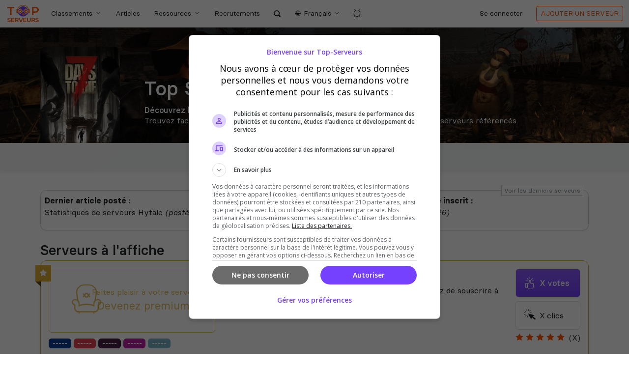

--- FILE ---
content_type: text/html; charset=UTF-8
request_url: https://top-serveurs.net/7-days-to-die/votes/monthly/type/pvp
body_size: 16584
content:
<!DOCTYPE html>
<html lang="fr" >
    <head>
    <link rel="dns-prefetch" href="https://fundingchoicesmessages.google.com">
    <link rel="preconnect" href="https://fundingchoicesmessages.google.com">
    <link rel="dns-prefetch" href="https://www.googletagmanager.com">
    <link rel="preconnect" href="https://www.googletagmanager.com">
        <link rel="preconnect" href="https://pagead2.googlesyndication.com">
    <link rel="dns-prefetch" href="https://pagead2.googlesyndication.com">
    <link rel="preconnect" href="https://securepubads.g.doubleclick.net">
    <link rel="dns-prefetch" href="https://securepubads.g.doubleclick.net">
    <link rel="preload" href="https://securepubads.g.doubleclick.net/tag/js/gpt.js" as="script">

        <link rel="preload" fetchpriority="high" href="/images/jumbotrons/webp/small/7-days-to-die.webp" as="image" media="(max-width: 575.98px)">
    <link rel="preload" fetchpriority="high" href="/images/jumbotrons/webp/7-days-to-die.webp" as="image" media="(min-width: 992px)">
        <link rel="alternate" hreflang="de" href="https://de.top-games.net/7-days-to-die/votes/monthly/type/pvp"/>
    <link rel="alternate" hreflang="en" href="https://top-games.net/7-days-to-die/votes/monthly/type/pvp"/>
    <link rel="alternate" hreflang="es" href="https://es.top-games.net/7-days-to-die/votes/monthly/type/pvp"/>
    <link rel="alternate" hreflang="fr" href="https://top-serveurs.net/7-days-to-die/votes/monthly/type/pvp"/>
    <link rel="alternate" hreflang="it" href="https://it.top-games.net/7-days-to-die/votes/monthly/type/pvp"/>
    <link rel="alternate" hreflang="ja" href="https://ja.top-games.net/7-days-to-die/votes/monthly/type/pvp"/>
    <link rel="alternate" hreflang="pt" href="https://pt.top-games.net/7-days-to-die/votes/monthly/type/pvp"/>
    <link rel="alternate" hreflang="ru" href="https://ru.top-games.net/7-days-to-die/votes/monthly/type/pvp"/>
    <link rel="alternate" hreflang="uk-ua" href="https://ua.top-games.net/7-days-to-die/votes/monthly/type/pvp"/>
    <link rel="alternate" hreflang="zh-hans" href="https://cn.top-games.net/7-days-to-die/votes/monthly/type/pvp"/>
<link rel="alternate" hreflang="x-default" href="https://top-games.net/7-days-to-die/votes/monthly/type/pvp"/>    
            <meta charset="utf-8">
<meta http-equiv="X-UA-Compatible" content="IE=edge,chrome=1">
<meta name="viewport" content="width=device-width, initial-scale=1" />
<meta http-equiv="Content-Type" content="text/html; charset=UTF-8">
  <meta name="robots" content="follow, index, all" />
<meta name="google" content="notranslate" />
<meta name="author" content="Top-Serveurs">
<meta name="email" content="contact@top-serveurs.net">
<meta name="description" content="Le classement des meilleurs serveurs 7 Days To Die PVP français et gratuit. Serveurs classés par votes et popularité. Trouvez et rejoignez un serveur 7 Days To Die !">
<meta name="keywords" content="serveur 7 Days To Die, 7 Days To Die, serveur, serveurs, top, classement, liste, listing, français, gratuit, vote, populaire, annuaire, référencement, server, meilleur">

<meta name="domain" content="top-serveurs.net">
                    
                
                
                    <link rel="canonical" href="https://top-serveurs.net/7-days-to-die/type/pvp" />
                    <title>Top Serveur 7 Days To Die PVP français</title>

<link rel="search" href="https://top-serveurs.net/opensearchdescription_fr.xml" type="application/opensearchdescription+xml" title="Top-Serveurs" />

<meta property="og:locale" content="fr_FR" />
<meta property="og:type" content="website" />
<meta property="og:title" content="Top Serveur 7 Days To Die PVP français" />
<meta property="og:description" content="Découvrez les meilleurs serveurs 7 Days To Die sur top-serveurs.net" />
<meta property="og:url" content="https://top-serveurs.net/7-days-to-die/votes/monthly/type/pvp" />
<meta property="og:site_name" content="Top-Serveurs 7 Days To Die" />
<meta property="og:image" content="https://top-serveurs.net/images/open-graph-image.png" />
<meta name='twitter:card' content="summary_large_image" />
<meta name='twitter:title' content="Top Serveur 7 Days To Die PVP français" />
<meta name='twitter:description' content="Découvrez les meilleurs serveurs 7 Days To Die sur top-serveurs.net" />
<meta name='twitter:url' content="https://top-serveurs.net/7-days-to-die/votes/monthly/type/pvp" />
<meta name='twitter:site' content="Top-Serveurs 7 Days To Die" />
<meta name='twitter:image:src' content="https://top-serveurs.net/images/open-graph-image.png" />

<meta itemprop="name" content="Classement de serveurs 7 Days To Die">
<meta itemprop="description" content="Le classement des meilleurs serveurs 7 Days To Die PVP français et gratuit. Serveurs classés par votes et popularité. Trouvez et rejoignez un serveur 7 Days To Die !">
<meta itemprop="image" content="https://top-serveurs.net/images/logo.png">

<script type="application/ld+json">
{
  "@context": "http://schema.org",
  "@type": "WebSite",
  "url": "https://top-serveurs.net/",
  "potentialAction": {
    "@type": "SearchAction",
    "target": "https://top-serveurs.net/search?keywords={search_term_string}",
    "query-input": "required name=search_term_string"
  }
}
</script>
    
        <link rel="apple-touch-icon" sizes="180x180" href="/apple-touch-icon.png?v=algL2bpO6X">
<link rel="icon" type="image/png" sizes="32x32" href="/favicon-32x32.png?v=algL2bpO6X">
<link rel="icon" type="image/png" sizes="16x16" href="/favicon-16x16.png?v=algL2bpO6X">
<link rel="manifest" href="/site.webmanifest?v=algL2bpO6X">
<link rel="mask-icon" href="/safari-pinned-tab.svg?v=algL2bpO6X" color="#ff5500">
<link rel="shortcut icon" href="/favicon.ico?v=algL2bpO6X">
<meta name="msapplication-TileColor" content="#ffffff">
<meta name="theme-color" content="#ffffff">
<meta name="application-name" content="Top-Serveurs">
<meta name="apple-mobile-web-app-title" content="Top-Serveurs">

    <link rel="preload" as="style" href="https://top-serveurs.net/build/assets/app-COL-3fDf.css" /><link rel="stylesheet" href="https://top-serveurs.net/build/assets/app-COL-3fDf.css" />
        <link rel=preload as="font" fetchpriority="high" href="https://top-serveurs.net/build/assets/basiersquare-bold-webfont-DN4uMZIK.woff2" type="font/woff2" crossorigin="anonymous">
    <link rel=preload as="font" fetchpriority="high"  href="https://top-serveurs.net/build/assets/basiersquare-bolditalic-webfont-BCIG7Bvp.woff2" type="font/woff2" crossorigin="anonymous">
    <link rel=preload as="font" fetchpriority="high"  href="https://top-serveurs.net/build/assets/basiersquare-regular-webfont-COZcY0dK.woff2" type="font/woff2" crossorigin="anonymous">
    <link rel=preload as="font" fetchpriority="high"  href="https://top-serveurs.net/build/assets/basiersquare-medium-webfont-BL3BZDaH.woff2" type="font/woff2" crossorigin="anonymous">
    <link rel=preload as="font" fetchpriority="high"  href="https://top-serveurs.net/build/assets/basiersquare-regularitalic-webfont-CzNjAdFd.woff2" type="font/woff2" crossorigin="anonymous">
    <link rel=preload as="font" fetchpriority="high"  href="https://top-serveurs.net/build/assets/ts-BSMyzdqg.woff2" type="font/woff" crossorigin="anonymous">

    
    <style>
    .game-selector {
        -webkit-transform: translateY(-100%);
        -ms-transform: translateY(-100%);
        transform: translateY(-100%);
        opacity: 0;
    }
    .search-input {
        display: none;
        opacity: 0;
    }
    header button{
       background: transparent;
    }

    .banner-placeholder.lazyload {
        display: block;
        background: url(https://top-serveurs.net/images/logo-placeholder.svg) #EBEBEB no-repeat center center; 
        background-size: 15%;
        color: rgba(128, 128, 128, 0.7);
        text-align: center;
    }

    
        :root {
        --j-jpg: url('/images/jumbotrons/jpg/7-days-to-die.jpg');
        --j-webp: url('/images/jumbotrons/webp/7-days-to-die.webp');
        --j-jpg-m: url('/images/jumbotrons/jpg/medium/7-days-to-die.jpg');
        --j-webp-m: url('/images/jumbotrons/webp/medium/7-days-to-die.webp');
        --j-jpg-s: url('/images/jumbotrons/jpg/small/7-days-to-die.jpg');
        --j-webp-s: url('/images/jumbotrons/webp/small/7-days-to-die.webp');
    }
    .game-jumbotron {
        background-image: var(--j-jpg);
        @supports (background-image: var(--j-webp)) {
            background-image: var(--j-webp);
        }
    }
    @media (max-width:991.98px) {
        .game-jumbotron {
            background-image: var(--j-jpg-m);
            @supports (background-image: var(--j-webp-m)) {
                background-image: var(--j-webp-m);
            }
        }
    }
    @media (max-width:575.98px) {
        .game-jumbotron {
            background-image: var(--j-jpg-s);
            @supports (background-image: var(--j-webp-s)) {
                background-image: var(--j-webp-s);
            }
        }
    }

</style>

            <script async src="https://securepubads.g.doubleclick.net/tag/js/gpt.js"></script>
    
    <script
    src="https://js-de.sentry-cdn.com/cef4954dbefb6cc9e4b962de0348f4f5.min.js"
    crossorigin="anonymous"
    ></script>

        <script async src="https://pagead2.googlesyndication.com/pagead/js/adsbygoogle.js?client=ca-pub-5428389880066919" crossorigin="anonymous"></script>

    <script>
    var _paq = window._paq = window._paq || [];
    _paq.push(['trackPageView']);
    _paq.push(['enableLinkTracking']);
    (function() {
        var u="https://rocket.born-2-play.net/";
        _paq.push(['setTrackerUrl', u+'rocket.php']);
        _paq.push(['setSiteId', '1']);
        var d=document, g=d.createElement('script'), s=d.getElementsByTagName('script')[0];
        g.async=true; g.src='https://top-serveurs.net/js/vendor/rocket.js'; s.parentNode.insertBefore(g,s);
    })();
    </script>

</head>    <body class="">
        <header class="header ">
    <div class="container-fluid h-content">
        <div class="logo-menu">
            <button id="ntog" class="navbar-toggler d-md-none bento-menu" type="button" aria-controls="nav-collapse" aria-expanded="false" aria-label="Affichage du menu">
                <span></span>
                <span></span>
                <span></span>
                <span></span>
                <span></span>
                <span></span>
                <span></span>
                <span></span>
                <span></span>
            </button>
            <a title="Top Serveurs" href="https://top-serveurs.net">
                <img class="logo-header" width="70" height="35" title="Top-Serveurs" alt="Logo" src="https://top-serveurs.net/images/logo-base.svg" />
            </a>
        </div>
        <span id="nbak" class="nav-backdrop"></span>
        <span class="menu-links">
            <a id="gsel" title="Liste des Tops Serveurs" href="https://top-serveurs.net/our-top-servers" class="nav-link btn btn-game-selector dropdown-toggle">Classements</a>
            <nav class="top-nav ">
                <ul class="nav nav-main navbar-nav navbar-toggleable-sm">
                    <li class="nav-item dropdown nav-hiddable d-md-none">
                        <a title="Liste des Tops Serveurs" class="nav-link-plus nav-link dp-mobile" href="https://top-serveurs.net/our-top-servers">
                            Classements                        </a>
                        <a class="nav-link-plus nav-link dp-mobile-back d-none" href="#">
                           <i class="icon-arrow-left"></i> Retour                        </a>
                        <div class="dropdown-menu">
                                                            <a title="Liste des serveurs 7 Days To Die" href="https://top-serveurs.net/7-days-to-die" class="dropdown-item">7 Days To Die</a>
                                                            <a title="Liste des serveurs ARK Survival Ascended" href="https://top-serveurs.net/arksa" class="dropdown-item">ARK Survival Ascended</a>
                                                            <a title="Liste des serveurs ARK Survival Evolved" href="https://top-serveurs.net/ark" class="dropdown-item">ARK Survival Evolved</a>
                                                            <a title="Liste des serveurs Arma 3" href="https://top-serveurs.net/arma3" class="dropdown-item">Arma 3</a>
                                                            <a title="Liste des serveurs Arma Reforger" href="https://top-serveurs.net/arma-reforger" class="dropdown-item">Arma Reforger</a>
                                                            <a title="Liste des serveurs Atlas" href="https://top-serveurs.net/atlas" class="dropdown-item">Atlas</a>
                                                            <a title="Liste des serveurs BattleBit Remastered" href="https://top-serveurs.net/battlebit-remastered" class="dropdown-item">BattleBit Remastered</a>
                                                            <a title="Liste des serveurs Blackwake" href="https://top-serveurs.net/blackwake" class="dropdown-item">Blackwake</a>
                                                            <a title="Liste des serveurs Conan Exiles" href="https://top-serveurs.net/conan-exiles" class="dropdown-item">Conan Exiles</a>
                                                            <a title="Liste des serveurs Counter Strike" href="https://top-serveurs.net/cs" class="dropdown-item">Counter Strike</a>
                                                            <a title="Liste des serveurs Dayz" href="https://top-serveurs.net/dayz" class="dropdown-item">Dayz</a>
                                                            <a title="Liste des serveurs Dead Matter" href="https://top-serveurs.net/dead-matter" class="dropdown-item">Dead Matter</a>
                                                            <a title="Liste des serveurs Deadside" href="https://top-serveurs.net/deadside" class="dropdown-item">Deadside</a>
                                                            <a title="Liste des serveurs Discord" href="https://top-serveurs.net/discord" class="dropdown-item">Discord</a>
                                                            <a title="Liste des serveurs Dune Awakening" href="https://top-serveurs.net/dune-awakening" class="dropdown-item">Dune Awakening</a>
                                                            <a title="Liste des serveurs Eco" href="https://top-serveurs.net/eco" class="dropdown-item">Eco</a>
                                                            <a title="Liste des serveurs Empyrion" href="https://top-serveurs.net/empyrion" class="dropdown-item">Empyrion</a>
                                                            <a title="Liste des serveurs Enshrouded" href="https://top-serveurs.net/enshrouded" class="dropdown-item">Enshrouded</a>
                                                            <a title="Liste des serveurs Garry's mod" href="https://top-serveurs.net/garrys-mod" class="dropdown-item">Garry&#039;s mod</a>
                                                            <a title="Liste des serveurs GTA" href="https://top-serveurs.net/gta" class="dropdown-item">GTA</a>
                                                            <a title="Liste des serveurs Hell Let Loose" href="https://top-serveurs.net/hell-let-loose" class="dropdown-item">Hell Let Loose</a>
                                                            <a title="Liste des serveurs Hytale" href="https://top-serveurs.net/hytale" class="dropdown-item">Hytale</a>
                                                            <a title="Liste des serveurs Kerbal Space Program 2" href="https://top-serveurs.net/ksp2" class="dropdown-item">Kerbal Space Program 2</a>
                                                            <a title="Liste des serveurs Minecraft" href="https://top-serveurs.net/minecraft" class="dropdown-item">Minecraft</a>
                                                            <a title="Liste des serveurs Minecraft Bedrock" href="https://top-serveurs.net/minecraft-bedrock" class="dropdown-item">Minecraft Bedrock</a>
                                                            <a title="Liste des serveurs Miscreated" href="https://top-serveurs.net/miscreated" class="dropdown-item">Miscreated</a>
                                                            <a title="Liste des serveurs Mordhau" href="https://top-serveurs.net/mordhau" class="dropdown-item">Mordhau</a>
                                                            <a title="Liste Multigaming" href="https://top-serveurs.net/multigaming" class="dropdown-item">Multigaming</a>
                                                            <a title="Liste des serveurs Myth of Empires" href="https://top-serveurs.net/myth-of-empires" class="dropdown-item">Myth of Empires</a>
                                                            <a title="Liste des serveurs Neverwinter Nights" href="https://top-serveurs.net/nwn" class="dropdown-item">Neverwinter Nights</a>
                                                            <a title="Liste des serveurs No One Survived" href="https://top-serveurs.net/no-one-survived" class="dropdown-item">No One Survived</a>
                                                            <a title="Liste des serveurs Nova Life" href="https://top-serveurs.net/nova-life" class="dropdown-item">Nova Life</a>
                                                            <a title="Liste des serveurs Palworld" href="https://top-serveurs.net/palworld" class="dropdown-item">Palworld</a>
                                                            <a title="Liste des serveurs Project Zomboid" href="https://top-serveurs.net/project-zomboid" class="dropdown-item">Project Zomboid</a>
                                                            <a title="Liste des serveurs Red Dead Redemption 2" href="https://top-serveurs.net/rdr" class="dropdown-item">Red Dead Redemption 2</a>
                                                            <a title="Liste des serveurs Roblox" href="https://top-serveurs.net/roblox" class="dropdown-item">Roblox</a>
                                                            <a title="Liste des serveurs Rust" href="https://top-serveurs.net/rust" class="dropdown-item">Rust</a>
                                                            <a title="Liste des serveurs S&Box" href="https://top-serveurs.net/sandbox" class="dropdown-item">S&amp;Box</a>
                                                            <a title="Liste des serveurs Scum" href="https://top-serveurs.net/scum" class="dropdown-item">Scum</a>
                                                            <a title="Liste des serveurs Silica" href="https://top-serveurs.net/silica" class="dropdown-item">Silica</a>
                                                            <a title="Liste des serveurs Soulmask" href="https://top-serveurs.net/soulmask" class="dropdown-item">Soulmask</a>
                                                            <a title="Liste des serveurs Space Engineers" href="https://top-serveurs.net/space-engineers" class="dropdown-item">Space Engineers</a>
                                                            <a title="Liste des serveurs Squad" href="https://top-serveurs.net/squad" class="dropdown-item">Squad</a>
                                                            <a title="Liste des serveurs Team Fortress 2" href="https://top-serveurs.net/tf2" class="dropdown-item">Team Fortress 2</a>
                                                            <a title="Liste des serveurs Terraria" href="https://top-serveurs.net/terraria" class="dropdown-item">Terraria</a>
                                                            <a title="Liste des serveurs The Front" href="https://top-serveurs.net/the-front" class="dropdown-item">The Front</a>
                                                            <a title="Liste des serveurs The isle" href="https://top-serveurs.net/the-isle" class="dropdown-item">The isle</a>
                                                            <a title="Liste des serveurs Unturned" href="https://top-serveurs.net/unturned" class="dropdown-item">Unturned</a>
                                                            <a title="Liste des serveurs V Rising" href="https://top-serveurs.net/v-rising" class="dropdown-item">V Rising</a>
                                                            <a title="Liste des serveurs Valheim" href="https://top-serveurs.net/valheim" class="dropdown-item">Valheim</a>
                                                            <a title="Liste des serveurs Vein" href="https://top-serveurs.net/vein" class="dropdown-item">Vein</a>
                                                    </div>
                    </li>
                    <li class="nav-item nav-hiddable">
                        <a title="Les articles de Top-Serveurs" href="https://top-serveurs.net/blog" class="nav-link">Articles</a>
                    </li>
                    <li class="nav-item nav-hiddable d-md-none">
                        <a title="Découvrez les avantages de nos classements de serveurs" href="https://top-serveurs.net/advantages" class="nav-link">Nos avantages</a>
                    </li>
                    <li class="nav-item dropdown nav-hiddable">
                        <a title="Plus de liens" class="nav-link-plus nav-link dropdown-toggle d-none d-md-inline-block" href="#" data-target="#" data-bs-toggle="dropdown" aria-haspopup="true" aria-expanded="false">Ressources</a>
                        <a title="Plus de liens" class="nav-link-plus nav-link dp-mobile d-md-none" href="#">Ressources</a>
                        <a class="nav-link-plus nav-link dp-mobile-back d-none" href="#">
                            <i class="icon-arrow-left"></i> Retour                         </a>
                        <div class="dropdown-menu dropdown-blocks">
                            <div>
                                <a title="Découvrez les avantages de nos classements de serveurs" href="https://top-serveurs.net/advantages" class="d-none d-md-flex dropdown-item item-block"><i class="icon-heart-empty"></i>Nos avantages</a>
                                <a title="Comment la plateforme fonctionne" href="https://top-serveurs.net/how-its-work" class="dropdown-item item-block"><i class="icon-info"></i>Comment ça marche ?</a>
                                <a title="FAQ" href="https://top-serveurs.net/faq" class="dropdown-item item-block"><i class="icon-faq"></i>FAQ</a>
                               
                                <a title="Intégrations et plugins" href="https://top-serveurs.net/integrations" class="dropdown-item item-block"><i class="icon-plugin"></i>Intégrations</a>
                                <a title="Intégration de Top-Serveurs" target="_blank" href="https://api.top-serveurs.net/documentation" class="dropdown-item item-block"><i class="icon-code"></i>Web API</a>
                                <a title="La marque Top-Serveurs" href="https://top-serveurs.net/branding" class="dropdown-item item-block"><i class="icon-logo"></i>La marque</a>
                            </div>
                            <div>
                                <a title="Contacter l'équipe" href="https://top-serveurs.net/contact" class="dropdown-item">Contactez-nous</a>
                                <a title="A propos de la plateforme" href="https://top-serveurs.net/about" class="dropdown-item">A propos</a>
                                <a title="Lexique Gaming" href="https://top-serveurs.net/lexicon" class="dropdown-item">Lexique Gaming</a>
                                                                                            </div>
                        </div>
                    </li>
                    
                                            <li class="nav-item nav-hiddable d-md-none d-xl-inline">
                            <a href="https://top-serveurs.net/offers" class="nav-link">Recrutements</a>
                        </li>
                    
                    <li class="nav-item nav-hiddable nav-search">
                        <a id="searchbtn1" title="Rechercher des serveurs" href="https://top-serveurs.net/search" class="nav-link"><i class="icon-search"></i></a>
                    </li>

                    <li class="nav-item dropdown dp-lang nav-hiddable">
                        <a class="nav-link-plus nav-link dropdown-toggle dropdown-langs" href="#" data-target="#" data-bs-toggle="dropdown" aria-haspopup="true" aria-expanded="false">
                            <span class="d-none d-lg-inline-block">Français</span>
                        </a>
                        <div class="dropdown-menu dropdown-langs-grid">
                                                            <a title="Deutsche Rangliste" href="https://de.top-games.net" class="dropdown-item lang-item" data-lang="de">
                                    <span class="lang-badge badge bg-primary d-none d-md-inline-block">DE</span>
                                    <span class="lang-label">Deutsch</span>
                                </a>
                                                            <a title="English rankings" href="https://top-games.net" class="dropdown-item lang-item" data-lang="en">
                                    <span class="lang-badge badge bg-primary d-none d-md-inline-block">EN</span>
                                    <span class="lang-label">English</span>
                                </a>
                                                            <a title="Rankings españoles" href="https://es.top-games.net" class="dropdown-item lang-item" data-lang="es">
                                    <span class="lang-badge badge bg-primary d-none d-md-inline-block">ES</span>
                                    <span class="lang-label">Español</span>
                                </a>
                                                            <a title="Classements français" href="https://top-serveurs.net" class="dropdown-item lang-item" data-lang="fr">
                                    <span class="lang-badge badge bg-primary d-none d-md-inline-block">FR</span>
                                    <span class="lang-label">Français</span>
                                </a>
                                                            <a title="Classifiche italiane" href="https://it.top-games.net" class="dropdown-item lang-item" data-lang="it">
                                    <span class="lang-badge badge bg-primary d-none d-md-inline-block">IT</span>
                                    <span class="lang-label">Italiano</span>
                                </a>
                                                            <a title="日本のランキング" href="https://ja.top-games.net" class="dropdown-item lang-item" data-lang="ja">
                                    <span class="lang-badge badge bg-primary d-none d-md-inline-block">JA</span>
                                    <span class="lang-label">日本語</span>
                                </a>
                                                            <a title="Rankings portugueses" href="https://pt.top-games.net" class="dropdown-item lang-item" data-lang="pt">
                                    <span class="lang-badge badge bg-primary d-none d-md-inline-block">PT</span>
                                    <span class="lang-label">Português</span>
                                </a>
                                                            <a title="Российские рейтинги" href="https://ru.top-games.net" class="dropdown-item lang-item" data-lang="ru">
                                    <span class="lang-badge badge bg-primary d-none d-md-inline-block">RU</span>
                                    <span class="lang-label">Pусский</span>
                                </a>
                                                            <a title="Українські рейтинги" href="https://ua.top-games.net" class="dropdown-item lang-item" data-lang="ua">
                                    <span class="lang-badge badge bg-primary d-none d-md-inline-block">UA</span>
                                    <span class="lang-label">українська</span>
                                </a>
                                                            <a title="中国排行榜" href="https://cn.top-games.net" class="dropdown-item lang-item" data-lang="cn">
                                    <span class="lang-badge badge bg-primary d-none d-md-inline-block">CN</span>
                                    <span class="lang-label">中文</span>
                                </a>
                                                    </div>
                    </li>
                </ul>
                
                <button id="themeBtn" title="Switch theme" class="btn btn-link ms-0 ms-sm-2"><i  class="icon-light-mode" ></i></button>

                <span class="action-links  ">
                    <ul class="nav navbar-nav nav-account nav-hiddable">
                                                    <li class="nav-item">
                                <a title="Se connecter" class="nav-link nav-login d-flex justify-content-center gap-3 d-inline-block" href="https://top-serveurs.net/sign-in">
                                    <i class="d-md-none icon-avatar"></i>
                                    Se connecter                                </a>
                            </li>
                                            </ul>
        
                    <a title="Ajouter un serveur"  href="https://top-serveurs.net/7-days-to-die/server/create"   class="btn btn-nav-add btn-sm btn-outline-primary nav-hiddable">
                        <span>Ajouter <span class="d-md-none d-lg-inline-block">un serveur</span></span>
                        <i class="d-none icon-plus-big"></i>
                    </a>
                </span>
            </nav>

            <button id="latog" aria-label="Sélection de la langue" class="btn nav-item d-md-none nav-lang navlang-toggler">
                <i class="icon-ios-world-outline"></i>
            </button>
            <span class="nav-item d-md-none nav-search">
                <a id="searchbtn2" title="Rechercher des serveurs" href="https://top-serveurs.net/search" class="nav-link"><i class="icon-search"></i></a>
            </span>
        
        </span>
    </div>
</header>        <div class="search-input pt-2 pt-md-3 pb-3 w-100 position-fixed">
    <div class="container">
        <span class="d-md-none">Recherche</span>
        <form method="POST" action="https://top-serveurs.net/search/page" accept-charset="UTF-8" id="autocomplete" class="mt-2 mt-md-0" data-notfound="Aucun résultat pour %terms%"><input name="_token" type="hidden" value="3OiofGKX2JeTpzZzQpMShmBjetiB2Mkb0vn98imd">
            <div class="input-group">
                <input class="form-control search-input-control" type="text" placeholder="Rechercher un serveur, une communauté" name="search-input" autocomplete="off">
                <button class="btn btn-primary" type="submit"><small>OK</small></button>
            </div>
            <a href="https://top-serveurs.net/search"><small class="d-block text-end">Recherche avancée</small></a>
            <small class="d-none d-lg-block text-center text-muted mt-2 search-shortcut-helper">
                <span class="shortcut-key">Ctrl</span> + <span class="shortcut-key">K</span> pour ouvrir la recherche            </small>
            <div class="dropdown-menu" data-more-result="Voir plus de résultats" role="menu"></div>
        </form>
    </div>
    <button title="Fermer la recherche" type="button" class="nav-link close-search m-2 me-3"><i class="icon-logout"></i></button>
</div>
        <div class="game-selector collapsed">
    <div class="container-fluid">
        <div class="container-gs-full container-gs-layout mt-4">
                            <div class="game-card">
    <a 
                    title="Liste des serveurs 7 Days To Die"
                href="https://top-serveurs.net/7-days-to-die" class="link-card-resp ">
        <picture  class="d-none" >
            <source loading="lazy" srcset="/images/cards/webp/7-days-to-die.webp" type="image/webp">
            <source loading="lazy" srcset="/images/cards/jpg/7-days-to-die.jpg" type="image/jpeg"> 
            <img width="230" height="270" loading="lazy" src="/images/cards/jpg/7-days-to-die.jpg" alt="7 Days To Die Server">
        </picture>
    </a>
    <a 
                    title="Les meilleurs serveurs 7 Days To Die"
                href="https://top-serveurs.net/7-days-to-die" class="top-add-card">7 Days To Die</a>
</div>
                            <div class="game-card">
    <a 
                    title="Liste des serveurs ARK Survival Ascended"
                href="https://top-serveurs.net/arksa" class="link-card-resp ">
        <picture  class="d-none" >
            <source loading="lazy" srcset="/images/cards/webp/arksa.webp" type="image/webp">
            <source loading="lazy" srcset="/images/cards/jpg/arksa.jpg" type="image/jpeg"> 
            <img width="230" height="270" loading="lazy" src="/images/cards/jpg/arksa.jpg" alt="ARK Survival Ascended Server">
        </picture>
    </a>
    <a 
                    title="Les meilleurs serveurs ARK Survival Ascended"
                href="https://top-serveurs.net/arksa" class="top-add-card">ARK Survival Ascended</a>
</div>
                            <div class="game-card">
    <a 
                    title="Liste des serveurs ARK Survival Evolved"
                href="https://top-serveurs.net/ark" class="link-card-resp ">
        <picture  class="d-none" >
            <source loading="lazy" srcset="/images/cards/webp/ark.webp" type="image/webp">
            <source loading="lazy" srcset="/images/cards/jpg/ark.jpg" type="image/jpeg"> 
            <img width="230" height="270" loading="lazy" src="/images/cards/jpg/ark.jpg" alt="ARK Survival Evolved Server">
        </picture>
    </a>
    <a 
                    title="Les meilleurs serveurs ARK Survival Evolved"
                href="https://top-serveurs.net/ark" class="top-add-card">ARK Survival Evolved</a>
</div>
                            <div class="game-card">
    <a 
                    title="Liste des serveurs Arma 3"
                href="https://top-serveurs.net/arma3" class="link-card-resp ">
        <picture  class="d-none" >
            <source loading="lazy" srcset="/images/cards/webp/arma3.webp" type="image/webp">
            <source loading="lazy" srcset="/images/cards/jpg/arma3.jpg" type="image/jpeg"> 
            <img width="230" height="270" loading="lazy" src="/images/cards/jpg/arma3.jpg" alt="Arma 3 Server">
        </picture>
    </a>
    <a 
                    title="Les meilleurs serveurs Arma 3"
                href="https://top-serveurs.net/arma3" class="top-add-card">Arma 3</a>
</div>
                            <div class="game-card">
    <a 
                    title="Liste des serveurs Arma Reforger"
                href="https://top-serveurs.net/arma-reforger" class="link-card-resp ">
        <picture  class="d-none" >
            <source loading="lazy" srcset="/images/cards/webp/arma-reforger.webp" type="image/webp">
            <source loading="lazy" srcset="/images/cards/jpg/arma-reforger.jpg" type="image/jpeg"> 
            <img width="230" height="270" loading="lazy" src="/images/cards/jpg/arma-reforger.jpg" alt="Arma Reforger Server">
        </picture>
    </a>
    <a 
                    title="Les meilleurs serveurs Arma Reforger"
                href="https://top-serveurs.net/arma-reforger" class="top-add-card">Arma Reforger</a>
</div>
                            <div class="game-card">
    <a 
                    title="Liste des serveurs Atlas"
                href="https://top-serveurs.net/atlas" class="link-card-resp ">
        <picture  class="d-none" >
            <source loading="lazy" srcset="/images/cards/webp/atlas.webp" type="image/webp">
            <source loading="lazy" srcset="/images/cards/jpg/atlas.jpg" type="image/jpeg"> 
            <img width="230" height="270" loading="lazy" src="/images/cards/jpg/atlas.jpg" alt="Atlas Server">
        </picture>
    </a>
    <a 
                    title="Les meilleurs serveurs Atlas"
                href="https://top-serveurs.net/atlas" class="top-add-card">Atlas</a>
</div>
                            <div class="game-card">
    <a 
                    title="Liste des serveurs BattleBit Remastered"
                href="https://top-serveurs.net/battlebit-remastered" class="link-card-resp ">
        <picture  class="d-none" >
            <source loading="lazy" srcset="/images/cards/webp/battlebit-remastered.webp" type="image/webp">
            <source loading="lazy" srcset="/images/cards/jpg/battlebit-remastered.jpg" type="image/jpeg"> 
            <img width="230" height="270" loading="lazy" src="/images/cards/jpg/battlebit-remastered.jpg" alt="BattleBit Remastered Server">
        </picture>
    </a>
    <a 
                    title="Les meilleurs serveurs BattleBit Remastered"
                href="https://top-serveurs.net/battlebit-remastered" class="top-add-card">BattleBit Remastered</a>
</div>
                            <div class="game-card">
    <a 
                    title="Liste des serveurs Blackwake"
                href="https://top-serveurs.net/blackwake" class="link-card-resp ">
        <picture  class="d-none" >
            <source loading="lazy" srcset="/images/cards/webp/blackwake.webp" type="image/webp">
            <source loading="lazy" srcset="/images/cards/jpg/blackwake.jpg" type="image/jpeg"> 
            <img width="230" height="270" loading="lazy" src="/images/cards/jpg/blackwake.jpg" alt="Blackwake Server">
        </picture>
    </a>
    <a 
                    title="Les meilleurs serveurs Blackwake"
                href="https://top-serveurs.net/blackwake" class="top-add-card">Blackwake</a>
</div>
                            <div class="game-card">
    <a 
                    title="Liste des serveurs Conan Exiles"
                href="https://top-serveurs.net/conan-exiles" class="link-card-resp ">
        <picture  class="d-none" >
            <source loading="lazy" srcset="/images/cards/webp/conan-exiles.webp" type="image/webp">
            <source loading="lazy" srcset="/images/cards/jpg/conan-exiles.jpg" type="image/jpeg"> 
            <img width="230" height="270" loading="lazy" src="/images/cards/jpg/conan-exiles.jpg" alt="Conan Exiles Server">
        </picture>
    </a>
    <a 
                    title="Les meilleurs serveurs Conan Exiles"
                href="https://top-serveurs.net/conan-exiles" class="top-add-card">Conan Exiles</a>
</div>
                            <div class="game-card">
    <a 
                    title="Liste des serveurs Counter Strike"
                href="https://top-serveurs.net/cs" class="link-card-resp ">
        <picture  class="d-none" >
            <source loading="lazy" srcset="/images/cards/webp/cs.webp" type="image/webp">
            <source loading="lazy" srcset="/images/cards/jpg/cs.jpg" type="image/jpeg"> 
            <img width="230" height="270" loading="lazy" src="/images/cards/jpg/cs.jpg" alt="Counter Strike Server">
        </picture>
    </a>
    <a 
                    title="Les meilleurs serveurs Counter Strike"
                href="https://top-serveurs.net/cs" class="top-add-card">Counter Strike</a>
</div>
                            <div class="game-card">
    <a 
                    title="Liste des serveurs Dayz"
                href="https://top-serveurs.net/dayz" class="link-card-resp ">
        <picture  class="d-none" >
            <source loading="lazy" srcset="/images/cards/webp/dayz.webp" type="image/webp">
            <source loading="lazy" srcset="/images/cards/jpg/dayz.jpg" type="image/jpeg"> 
            <img width="230" height="270" loading="lazy" src="/images/cards/jpg/dayz.jpg" alt="Dayz Server">
        </picture>
    </a>
    <a 
                    title="Les meilleurs serveurs Dayz"
                href="https://top-serveurs.net/dayz" class="top-add-card">Dayz</a>
</div>
                            <div class="game-card">
    <a 
                    title="Liste des serveurs Dead Matter"
                href="https://top-serveurs.net/dead-matter" class="link-card-resp ">
        <picture  class="d-none" >
            <source loading="lazy" srcset="/images/cards/webp/dead-matter.webp" type="image/webp">
            <source loading="lazy" srcset="/images/cards/jpg/dead-matter.jpg" type="image/jpeg"> 
            <img width="230" height="270" loading="lazy" src="/images/cards/jpg/dead-matter.jpg" alt="Dead Matter Server">
        </picture>
    </a>
    <a 
                    title="Les meilleurs serveurs Dead Matter"
                href="https://top-serveurs.net/dead-matter" class="top-add-card">Dead Matter</a>
</div>
                            <div class="game-card">
    <a 
                    title="Liste des serveurs Deadside"
                href="https://top-serveurs.net/deadside" class="link-card-resp ">
        <picture  class="d-none" >
            <source loading="lazy" srcset="/images/cards/webp/deadside.webp" type="image/webp">
            <source loading="lazy" srcset="/images/cards/jpg/deadside.jpg" type="image/jpeg"> 
            <img width="230" height="270" loading="lazy" src="/images/cards/jpg/deadside.jpg" alt="Deadside Server">
        </picture>
    </a>
    <a 
                    title="Les meilleurs serveurs Deadside"
                href="https://top-serveurs.net/deadside" class="top-add-card">Deadside</a>
</div>
                            <div class="game-card">
    <a 
                    title="Liste des serveurs Discord"
                href="https://top-serveurs.net/discord" class="link-card-resp ">
        <picture  class="d-none" >
            <source loading="lazy" srcset="/images/cards/webp/discord.webp" type="image/webp">
            <source loading="lazy" srcset="/images/cards/jpg/discord.jpg" type="image/jpeg"> 
            <img width="230" height="270" loading="lazy" src="/images/cards/jpg/discord.jpg" alt="Serveur Discord">
        </picture>
    </a>
    <a 
                    title="Les meilleurs serveurs Discord"
                href="https://top-serveurs.net/discord" class="top-add-card">Discord</a>
</div>
                            <div class="game-card">
    <a 
                    title="Liste des serveurs Dune Awakening"
                href="https://top-serveurs.net/dune-awakening" class="link-card-resp ">
        <picture  class="d-none" >
            <source loading="lazy" srcset="/images/cards/webp/dune-awakening.webp" type="image/webp">
            <source loading="lazy" srcset="/images/cards/jpg/dune-awakening.jpg" type="image/jpeg"> 
            <img width="230" height="270" loading="lazy" src="/images/cards/jpg/dune-awakening.jpg" alt="Dune Awakening Server">
        </picture>
    </a>
    <a 
                    title="Les meilleurs serveurs Dune Awakening"
                href="https://top-serveurs.net/dune-awakening" class="top-add-card">Dune Awakening</a>
</div>
                            <div class="game-card">
    <a 
                    title="Liste des serveurs Eco"
                href="https://top-serveurs.net/eco" class="link-card-resp ">
        <picture  class="d-none" >
            <source loading="lazy" srcset="/images/cards/webp/eco.webp" type="image/webp">
            <source loading="lazy" srcset="/images/cards/jpg/eco.jpg" type="image/jpeg"> 
            <img width="230" height="270" loading="lazy" src="/images/cards/jpg/eco.jpg" alt="Eco Server">
        </picture>
    </a>
    <a 
                    title="Les meilleurs serveurs Eco"
                href="https://top-serveurs.net/eco" class="top-add-card">Eco</a>
</div>
                            <div class="game-card">
    <a 
                    title="Liste des serveurs Empyrion"
                href="https://top-serveurs.net/empyrion" class="link-card-resp ">
        <picture  class="d-none" >
            <source loading="lazy" srcset="/images/cards/webp/empyrion.webp" type="image/webp">
            <source loading="lazy" srcset="/images/cards/jpg/empyrion.jpg" type="image/jpeg"> 
            <img width="230" height="270" loading="lazy" src="/images/cards/jpg/empyrion.jpg" alt="Empyrion Server">
        </picture>
    </a>
    <a 
                    title="Les meilleurs serveurs Empyrion"
                href="https://top-serveurs.net/empyrion" class="top-add-card">Empyrion</a>
</div>
                            <div class="game-card">
    <a 
                    title="Liste des serveurs Enshrouded"
                href="https://top-serveurs.net/enshrouded" class="link-card-resp ">
        <picture  class="d-none" >
            <source loading="lazy" srcset="/images/cards/webp/enshrouded.webp" type="image/webp">
            <source loading="lazy" srcset="/images/cards/jpg/enshrouded.jpg" type="image/jpeg"> 
            <img width="230" height="270" loading="lazy" src="/images/cards/jpg/enshrouded.jpg" alt="Enshrouded Server">
        </picture>
    </a>
    <a 
                    title="Les meilleurs serveurs Enshrouded"
                href="https://top-serveurs.net/enshrouded" class="top-add-card">Enshrouded</a>
</div>
                            <div class="game-card">
    <a 
                    title="Liste des serveurs Garry's mod"
                href="https://top-serveurs.net/garrys-mod" class="link-card-resp ">
        <picture  class="d-none" >
            <source loading="lazy" srcset="/images/cards/webp/garrys-mod.webp" type="image/webp">
            <source loading="lazy" srcset="/images/cards/jpg/garrys-mod.jpg" type="image/jpeg"> 
            <img width="230" height="270" loading="lazy" src="/images/cards/jpg/garrys-mod.jpg" alt="Garry's mod Server">
        </picture>
    </a>
    <a 
                    title="Les meilleurs serveurs Garry's mod"
                href="https://top-serveurs.net/garrys-mod" class="top-add-card">Garry&#039;s mod</a>
</div>
                            <div class="game-card">
    <a 
                    title="Liste des serveurs GTA"
                href="https://top-serveurs.net/gta" class="link-card-resp ">
        <picture  class="d-none" >
            <source loading="lazy" srcset="/images/cards/webp/gta.webp" type="image/webp">
            <source loading="lazy" srcset="/images/cards/jpg/gta.jpg" type="image/jpeg"> 
            <img width="230" height="270" loading="lazy" src="/images/cards/jpg/gta.jpg" alt="GTA Server">
        </picture>
    </a>
    <a 
                    title="Les meilleurs serveurs GTA"
                href="https://top-serveurs.net/gta" class="top-add-card">GTA</a>
</div>
                            <div class="game-card">
    <a 
                    title="Liste des serveurs Hell Let Loose"
                href="https://top-serveurs.net/hell-let-loose" class="link-card-resp ">
        <picture  class="d-none" >
            <source loading="lazy" srcset="/images/cards/webp/hell-let-loose.webp" type="image/webp">
            <source loading="lazy" srcset="/images/cards/jpg/hell-let-loose.jpg" type="image/jpeg"> 
            <img width="230" height="270" loading="lazy" src="/images/cards/jpg/hell-let-loose.jpg" alt="Hell Let Loose Server">
        </picture>
    </a>
    <a 
                    title="Les meilleurs serveurs Hell Let Loose"
                href="https://top-serveurs.net/hell-let-loose" class="top-add-card">Hell Let Loose</a>
</div>
                            <div class="game-card">
    <a 
                    title="Liste des serveurs Hytale"
                href="https://top-serveurs.net/hytale" class="link-card-resp ">
        <picture  class="d-none" >
            <source loading="lazy" srcset="/images/cards/webp/hytale.webp" type="image/webp">
            <source loading="lazy" srcset="/images/cards/jpg/hytale.jpg" type="image/jpeg"> 
            <img width="230" height="270" loading="lazy" src="/images/cards/jpg/hytale.jpg" alt="Hytale Server">
        </picture>
    </a>
    <a 
                    title="Les meilleurs serveurs Hytale"
                href="https://top-serveurs.net/hytale" class="top-add-card">Hytale</a>
</div>
                            <div class="game-card">
    <a 
                    title="Liste des serveurs Kerbal Space Program 2"
                href="https://top-serveurs.net/ksp2" class="link-card-resp ">
        <picture  class="d-none" >
            <source loading="lazy" srcset="/images/cards/webp/ksp2.webp" type="image/webp">
            <source loading="lazy" srcset="/images/cards/jpg/ksp2.jpg" type="image/jpeg"> 
            <img width="230" height="270" loading="lazy" src="/images/cards/jpg/ksp2.jpg" alt="Kerbal Space Program 2 Server">
        </picture>
    </a>
    <a 
                    title="Les meilleurs serveurs Kerbal Space Program 2"
                href="https://top-serveurs.net/ksp2" class="top-add-card">Kerbal Space Program 2</a>
</div>
                            <div class="game-card">
    <a 
                    title="Liste des serveurs Minecraft"
                href="https://top-serveurs.net/minecraft" class="link-card-resp ">
        <picture  class="d-none" >
            <source loading="lazy" srcset="/images/cards/webp/minecraft.webp" type="image/webp">
            <source loading="lazy" srcset="/images/cards/jpg/minecraft.jpg" type="image/jpeg"> 
            <img width="230" height="270" loading="lazy" src="/images/cards/jpg/minecraft.jpg" alt="Minecraft Server">
        </picture>
    </a>
    <a 
                    title="Les meilleurs serveurs Minecraft"
                href="https://top-serveurs.net/minecraft" class="top-add-card">Minecraft</a>
</div>
                            <div class="game-card">
    <a 
                    title="Liste des serveurs Minecraft Bedrock"
                href="https://top-serveurs.net/minecraft-bedrock" class="link-card-resp ">
        <picture  class="d-none" >
            <source loading="lazy" srcset="/images/cards/webp/minecraft-bedrock.webp" type="image/webp">
            <source loading="lazy" srcset="/images/cards/jpg/minecraft-bedrock.jpg" type="image/jpeg"> 
            <img width="230" height="270" loading="lazy" src="/images/cards/jpg/minecraft-bedrock.jpg" alt="Minecraft Bedrock Server">
        </picture>
    </a>
    <a 
                    title="Les meilleurs serveurs Minecraft Bedrock"
                href="https://top-serveurs.net/minecraft-bedrock" class="top-add-card">Minecraft Bedrock</a>
</div>
                            <div class="game-card">
    <a 
                    title="Liste des serveurs Miscreated"
                href="https://top-serveurs.net/miscreated" class="link-card-resp ">
        <picture  class="d-none" >
            <source loading="lazy" srcset="/images/cards/webp/miscreated.webp" type="image/webp">
            <source loading="lazy" srcset="/images/cards/jpg/miscreated.jpg" type="image/jpeg"> 
            <img width="230" height="270" loading="lazy" src="/images/cards/jpg/miscreated.jpg" alt="Miscreated Server">
        </picture>
    </a>
    <a 
                    title="Les meilleurs serveurs Miscreated"
                href="https://top-serveurs.net/miscreated" class="top-add-card">Miscreated</a>
</div>
                            <div class="game-card">
    <a 
                    title="Liste des serveurs Mordhau"
                href="https://top-serveurs.net/mordhau" class="link-card-resp ">
        <picture  class="d-none" >
            <source loading="lazy" srcset="/images/cards/webp/mordhau.webp" type="image/webp">
            <source loading="lazy" srcset="/images/cards/jpg/mordhau.jpg" type="image/jpeg"> 
            <img width="230" height="270" loading="lazy" src="/images/cards/jpg/mordhau.jpg" alt="Mordhau Server">
        </picture>
    </a>
    <a 
                    title="Les meilleurs serveurs Mordhau"
                href="https://top-serveurs.net/mordhau" class="top-add-card">Mordhau</a>
</div>
                            <div class="game-card">
    <a 
                    title="Liste Multigaming"
                href="https://top-serveurs.net/multigaming" class="link-card-resp ">
        <picture  class="d-none" >
            <source loading="lazy" srcset="/images/cards/webp/multigaming.webp" type="image/webp">
            <source loading="lazy" srcset="/images/cards/jpg/multigaming.jpg" type="image/jpeg"> 
            <img width="230" height="270" loading="lazy" src="/images/cards/jpg/multigaming.jpg" alt="Communauté multigaming">
        </picture>
    </a>
    <a 
                    title="Les meilleurs communautés multigaming"
                href="https://top-serveurs.net/multigaming" class="top-add-card">Multigaming</a>
</div>
                            <div class="game-card">
    <a 
                    title="Liste des serveurs Myth of Empires"
                href="https://top-serveurs.net/myth-of-empires" class="link-card-resp ">
        <picture  class="d-none" >
            <source loading="lazy" srcset="/images/cards/webp/myth-of-empires.webp" type="image/webp">
            <source loading="lazy" srcset="/images/cards/jpg/myth-of-empires.jpg" type="image/jpeg"> 
            <img width="230" height="270" loading="lazy" src="/images/cards/jpg/myth-of-empires.jpg" alt="Myth of Empires Server">
        </picture>
    </a>
    <a 
                    title="Les meilleurs serveurs Myth of Empires"
                href="https://top-serveurs.net/myth-of-empires" class="top-add-card">Myth of Empires</a>
</div>
                            <div class="game-card">
    <a 
                    title="Liste des serveurs Neverwinter Nights"
                href="https://top-serveurs.net/nwn" class="link-card-resp ">
        <picture  class="d-none" >
            <source loading="lazy" srcset="/images/cards/webp/nwn.webp" type="image/webp">
            <source loading="lazy" srcset="/images/cards/jpg/nwn.jpg" type="image/jpeg"> 
            <img width="230" height="270" loading="lazy" src="/images/cards/jpg/nwn.jpg" alt="Neverwinter Nights Server">
        </picture>
    </a>
    <a 
                    title="Les meilleurs serveurs Neverwinter Nights"
                href="https://top-serveurs.net/nwn" class="top-add-card">Neverwinter Nights</a>
</div>
                            <div class="game-card">
    <a 
                    title="Liste des serveurs No One Survived"
                href="https://top-serveurs.net/no-one-survived" class="link-card-resp ">
        <picture  class="d-none" >
            <source loading="lazy" srcset="/images/cards/webp/no-one-survived.webp" type="image/webp">
            <source loading="lazy" srcset="/images/cards/jpg/no-one-survived.jpg" type="image/jpeg"> 
            <img width="230" height="270" loading="lazy" src="/images/cards/jpg/no-one-survived.jpg" alt="No One Survived Server">
        </picture>
    </a>
    <a 
                    title="Les meilleurs serveurs No One Survived"
                href="https://top-serveurs.net/no-one-survived" class="top-add-card">No One Survived</a>
</div>
                            <div class="game-card">
    <a 
                    title="Liste des serveurs Nova Life"
                href="https://top-serveurs.net/nova-life" class="link-card-resp ">
        <picture  class="d-none" >
            <source loading="lazy" srcset="/images/cards/webp/nova-life.webp" type="image/webp">
            <source loading="lazy" srcset="/images/cards/jpg/nova-life.jpg" type="image/jpeg"> 
            <img width="230" height="270" loading="lazy" src="/images/cards/jpg/nova-life.jpg" alt="Nova Life Server">
        </picture>
    </a>
    <a 
                    title="Les meilleurs serveurs Nova Life"
                href="https://top-serveurs.net/nova-life" class="top-add-card">Nova Life</a>
</div>
                            <div class="game-card">
    <a 
                    title="Liste des serveurs Palworld"
                href="https://top-serveurs.net/palworld" class="link-card-resp ">
        <picture  class="d-none" >
            <source loading="lazy" srcset="/images/cards/webp/palworld.webp" type="image/webp">
            <source loading="lazy" srcset="/images/cards/jpg/palworld.jpg" type="image/jpeg"> 
            <img width="230" height="270" loading="lazy" src="/images/cards/jpg/palworld.jpg" alt="Palworld Server">
        </picture>
    </a>
    <a 
                    title="Les meilleurs serveurs Palworld"
                href="https://top-serveurs.net/palworld" class="top-add-card">Palworld</a>
</div>
                            <div class="game-card">
    <a 
                    title="Liste des serveurs Project Zomboid"
                href="https://top-serveurs.net/project-zomboid" class="link-card-resp ">
        <picture  class="d-none" >
            <source loading="lazy" srcset="/images/cards/webp/project-zomboid.webp" type="image/webp">
            <source loading="lazy" srcset="/images/cards/jpg/project-zomboid.jpg" type="image/jpeg"> 
            <img width="230" height="270" loading="lazy" src="/images/cards/jpg/project-zomboid.jpg" alt="Project Zomboid Server">
        </picture>
    </a>
    <a 
                    title="Les meilleurs serveurs Project Zomboid"
                href="https://top-serveurs.net/project-zomboid" class="top-add-card">Project Zomboid</a>
</div>
                            <div class="game-card">
    <a 
                    title="Liste des serveurs Red Dead Redemption 2"
                href="https://top-serveurs.net/rdr" class="link-card-resp ">
        <picture  class="d-none" >
            <source loading="lazy" srcset="/images/cards/webp/rdr.webp" type="image/webp">
            <source loading="lazy" srcset="/images/cards/jpg/rdr.jpg" type="image/jpeg"> 
            <img width="230" height="270" loading="lazy" src="/images/cards/jpg/rdr.jpg" alt="Red Dead Redemption 2 Server">
        </picture>
    </a>
    <a 
                    title="Les meilleurs serveurs Red Dead Redemption 2"
                href="https://top-serveurs.net/rdr" class="top-add-card">Red Dead Redemption 2</a>
</div>
                            <div class="game-card">
    <a 
                    title="Liste des serveurs Roblox"
                href="https://top-serveurs.net/roblox" class="link-card-resp ">
        <picture  class="d-none" >
            <source loading="lazy" srcset="/images/cards/webp/roblox.webp" type="image/webp">
            <source loading="lazy" srcset="/images/cards/jpg/roblox.jpg" type="image/jpeg"> 
            <img width="230" height="270" loading="lazy" src="/images/cards/jpg/roblox.jpg" alt="Serveur Roblox">
        </picture>
    </a>
    <a 
                    title="Les meilleurs serveurs Roblox"
                href="https://top-serveurs.net/roblox" class="top-add-card">Roblox</a>
</div>
                            <div class="game-card">
    <a 
                    title="Liste des serveurs Rust"
                href="https://top-serveurs.net/rust" class="link-card-resp ">
        <picture  class="d-none" >
            <source loading="lazy" srcset="/images/cards/webp/rust.webp" type="image/webp">
            <source loading="lazy" srcset="/images/cards/jpg/rust.jpg" type="image/jpeg"> 
            <img width="230" height="270" loading="lazy" src="/images/cards/jpg/rust.jpg" alt="Rust Server">
        </picture>
    </a>
    <a 
                    title="Les meilleurs serveurs Rust"
                href="https://top-serveurs.net/rust" class="top-add-card">Rust</a>
</div>
                            <div class="game-card">
    <a 
                    title="Liste des serveurs S&Box"
                href="https://top-serveurs.net/sandbox" class="link-card-resp ">
        <picture  class="d-none" >
            <source loading="lazy" srcset="/images/cards/webp/sandbox.webp" type="image/webp">
            <source loading="lazy" srcset="/images/cards/jpg/sandbox.jpg" type="image/jpeg"> 
            <img width="230" height="270" loading="lazy" src="/images/cards/jpg/sandbox.jpg" alt="S&Box Server">
        </picture>
    </a>
    <a 
                    title="Les meilleurs serveurs S&Box"
                href="https://top-serveurs.net/sandbox" class="top-add-card">S&amp;Box</a>
</div>
                            <div class="game-card">
    <a 
                    title="Liste des serveurs Scum"
                href="https://top-serveurs.net/scum" class="link-card-resp ">
        <picture  class="d-none" >
            <source loading="lazy" srcset="/images/cards/webp/scum.webp" type="image/webp">
            <source loading="lazy" srcset="/images/cards/jpg/scum.jpg" type="image/jpeg"> 
            <img width="230" height="270" loading="lazy" src="/images/cards/jpg/scum.jpg" alt="Scum Server">
        </picture>
    </a>
    <a 
                    title="Les meilleurs serveurs Scum"
                href="https://top-serveurs.net/scum" class="top-add-card">Scum</a>
</div>
                            <div class="game-card">
    <a 
                    title="Liste des serveurs Silica"
                href="https://top-serveurs.net/silica" class="link-card-resp ">
        <picture  class="d-none" >
            <source loading="lazy" srcset="/images/cards/webp/silica.webp" type="image/webp">
            <source loading="lazy" srcset="/images/cards/jpg/silica.jpg" type="image/jpeg"> 
            <img width="230" height="270" loading="lazy" src="/images/cards/jpg/silica.jpg" alt="Silica Server">
        </picture>
    </a>
    <a 
                    title="Les meilleurs serveurs Silica"
                href="https://top-serveurs.net/silica" class="top-add-card">Silica</a>
</div>
                            <div class="game-card">
    <a 
                    title="Liste des serveurs Soulmask"
                href="https://top-serveurs.net/soulmask" class="link-card-resp ">
        <picture  class="d-none" >
            <source loading="lazy" srcset="/images/cards/webp/soulmask.webp" type="image/webp">
            <source loading="lazy" srcset="/images/cards/jpg/soulmask.jpg" type="image/jpeg"> 
            <img width="230" height="270" loading="lazy" src="/images/cards/jpg/soulmask.jpg" alt="Soulmask Server">
        </picture>
    </a>
    <a 
                    title="Les meilleurs serveurs Soulmask"
                href="https://top-serveurs.net/soulmask" class="top-add-card">Soulmask</a>
</div>
                            <div class="game-card">
    <a 
                    title="Liste des serveurs Space Engineers"
                href="https://top-serveurs.net/space-engineers" class="link-card-resp ">
        <picture  class="d-none" >
            <source loading="lazy" srcset="/images/cards/webp/space-engineers.webp" type="image/webp">
            <source loading="lazy" srcset="/images/cards/jpg/space-engineers.jpg" type="image/jpeg"> 
            <img width="230" height="270" loading="lazy" src="/images/cards/jpg/space-engineers.jpg" alt="Space Engineers Server">
        </picture>
    </a>
    <a 
                    title="Les meilleurs serveurs Space Engineers"
                href="https://top-serveurs.net/space-engineers" class="top-add-card">Space Engineers</a>
</div>
                            <div class="game-card">
    <a 
                    title="Liste des serveurs Squad"
                href="https://top-serveurs.net/squad" class="link-card-resp ">
        <picture  class="d-none" >
            <source loading="lazy" srcset="/images/cards/webp/squad.webp" type="image/webp">
            <source loading="lazy" srcset="/images/cards/jpg/squad.jpg" type="image/jpeg"> 
            <img width="230" height="270" loading="lazy" src="/images/cards/jpg/squad.jpg" alt="Squad Server">
        </picture>
    </a>
    <a 
                    title="Les meilleurs serveurs Squad"
                href="https://top-serveurs.net/squad" class="top-add-card">Squad</a>
</div>
                            <div class="game-card">
    <a 
                    title="Liste des serveurs Team Fortress 2"
                href="https://top-serveurs.net/tf2" class="link-card-resp ">
        <picture  class="d-none" >
            <source loading="lazy" srcset="/images/cards/webp/tf2.webp" type="image/webp">
            <source loading="lazy" srcset="/images/cards/jpg/tf2.jpg" type="image/jpeg"> 
            <img width="230" height="270" loading="lazy" src="/images/cards/jpg/tf2.jpg" alt="Team Fortress 2 Server">
        </picture>
    </a>
    <a 
                    title="Les meilleurs serveurs Team Fortress 2"
                href="https://top-serveurs.net/tf2" class="top-add-card">Team Fortress 2</a>
</div>
                            <div class="game-card">
    <a 
                    title="Liste des serveurs Terraria"
                href="https://top-serveurs.net/terraria" class="link-card-resp ">
        <picture  class="d-none" >
            <source loading="lazy" srcset="/images/cards/webp/terraria.webp" type="image/webp">
            <source loading="lazy" srcset="/images/cards/jpg/terraria.jpg" type="image/jpeg"> 
            <img width="230" height="270" loading="lazy" src="/images/cards/jpg/terraria.jpg" alt="Terraria Server">
        </picture>
    </a>
    <a 
                    title="Les meilleurs serveurs Terraria"
                href="https://top-serveurs.net/terraria" class="top-add-card">Terraria</a>
</div>
                            <div class="game-card">
    <a 
                    title="Liste des serveurs The Front"
                href="https://top-serveurs.net/the-front" class="link-card-resp ">
        <picture  class="d-none" >
            <source loading="lazy" srcset="/images/cards/webp/the-front.webp" type="image/webp">
            <source loading="lazy" srcset="/images/cards/jpg/the-front.jpg" type="image/jpeg"> 
            <img width="230" height="270" loading="lazy" src="/images/cards/jpg/the-front.jpg" alt="The Front Server">
        </picture>
    </a>
    <a 
                    title="Les meilleurs serveurs The Front"
                href="https://top-serveurs.net/the-front" class="top-add-card">The Front</a>
</div>
                            <div class="game-card">
    <a 
                    title="Liste des serveurs The isle"
                href="https://top-serveurs.net/the-isle" class="link-card-resp ">
        <picture  class="d-none" >
            <source loading="lazy" srcset="/images/cards/webp/the-isle.webp" type="image/webp">
            <source loading="lazy" srcset="/images/cards/jpg/the-isle.jpg" type="image/jpeg"> 
            <img width="230" height="270" loading="lazy" src="/images/cards/jpg/the-isle.jpg" alt="The isle Server">
        </picture>
    </a>
    <a 
                    title="Les meilleurs serveurs The isle"
                href="https://top-serveurs.net/the-isle" class="top-add-card">The isle</a>
</div>
                            <div class="game-card">
    <a 
                    title="Liste des serveurs Unturned"
                href="https://top-serveurs.net/unturned" class="link-card-resp ">
        <picture  class="d-none" >
            <source loading="lazy" srcset="/images/cards/webp/unturned.webp" type="image/webp">
            <source loading="lazy" srcset="/images/cards/jpg/unturned.jpg" type="image/jpeg"> 
            <img width="230" height="270" loading="lazy" src="/images/cards/jpg/unturned.jpg" alt="Unturned Server">
        </picture>
    </a>
    <a 
                    title="Les meilleurs serveurs Unturned"
                href="https://top-serveurs.net/unturned" class="top-add-card">Unturned</a>
</div>
                            <div class="game-card">
    <a 
                    title="Liste des serveurs V Rising"
                href="https://top-serveurs.net/v-rising" class="link-card-resp ">
        <picture  class="d-none" >
            <source loading="lazy" srcset="/images/cards/webp/v-rising.webp" type="image/webp">
            <source loading="lazy" srcset="/images/cards/jpg/v-rising.jpg" type="image/jpeg"> 
            <img width="230" height="270" loading="lazy" src="/images/cards/jpg/v-rising.jpg" alt="V Rising Server">
        </picture>
    </a>
    <a 
                    title="Les meilleurs serveurs V Rising"
                href="https://top-serveurs.net/v-rising" class="top-add-card">V Rising</a>
</div>
                            <div class="game-card">
    <a 
                    title="Liste des serveurs Valheim"
                href="https://top-serveurs.net/valheim" class="link-card-resp ">
        <picture  class="d-none" >
            <source loading="lazy" srcset="/images/cards/webp/valheim.webp" type="image/webp">
            <source loading="lazy" srcset="/images/cards/jpg/valheim.jpg" type="image/jpeg"> 
            <img width="230" height="270" loading="lazy" src="/images/cards/jpg/valheim.jpg" alt="Valheim Server">
        </picture>
    </a>
    <a 
                    title="Les meilleurs serveurs Valheim"
                href="https://top-serveurs.net/valheim" class="top-add-card">Valheim</a>
</div>
                            <div class="game-card">
    <a 
                    title="Liste des serveurs Vein"
                href="https://top-serveurs.net/vein" class="link-card-resp ">
        <picture  class="d-none" >
            <source loading="lazy" srcset="/images/cards/webp/vein.webp" type="image/webp">
            <source loading="lazy" srcset="/images/cards/jpg/vein.jpg" type="image/jpeg"> 
            <img width="230" height="270" loading="lazy" src="/images/cards/jpg/vein.jpg" alt="Vein Server">
        </picture>
    </a>
    <a 
                    title="Les meilleurs serveurs Vein"
                href="https://top-serveurs.net/vein" class="top-add-card">Vein</a>
</div>
                    </div>
    </div>
</div>        
        
			
		<div class="game-jumbotron  ">
    <div class="container-lg">
        <div class="top-game-card d-none d-lg-block">
            <picture>
                <source loading="lazy" srcset="/images/cards/webp/7-days-to-die.webp" type="image/webp">
                <source loading="lazy" srcset="/images/cards/jpg/7-days-to-die.jpg" type="image/jpeg">
                <img loading="lazy" title="Top serveur 7 Days To Die" src="/images/cards/jpg/7-days-to-die.jpg" alt="7 Days To Die">
            </picture>
        </div>
        <div class="top-description">
            <h1>Top Serveur 7 Days To Die PVP</h1>
            <h2>Découvrez le classement des meilleurs serveurs <strong>7 Days To Die</strong> PVP français.</h2>
            <p>Trouvez facilement un serveur 7 Days To Die  PVP  sur Top-Serveurs®, parmi 30
            serveurs référencés. </p>
        </div>
    </div>
</div>		<div class="server-menu">
    <ul class="container-lg">
        <li  class="active" ><a title="Top serveur 7 Days To Die" href="https://top-serveurs.net/7-days-to-die">Classement</a></li>
        <li ><a title="Liste des derniers serveurs 7 Days To Die" href="https://top-serveurs.net/7-days-to-die/latest">Derniers <span class="d-none d-lg-inline-block">serveurs</span></a></li>
        <li class="d-none d-md-inline-block "><a title="Serveurs 7 Days To Die aléatoires" href="https://top-serveurs.net/7-days-to-die/random"><span class="d-none d-lg-inline-block">Serveurs</span> <span class="capitalize-md-down">aléatoires</span></a></li>
        
        <li class="dropdown d-md-none">
            <button aria-label="Menu" type="button" class="btn dropdown-toggle" data-bs-toggle="dropdown">
                <i class="icon-three-points"></i>
            </button>
            <div class="dropdown-menu" role="menu">
                <a class="dropdown-item " title="Serveurs 7 Days To Die aléatoires" href="https://top-serveurs.net/7-days-to-die/random">Serveurs aléatoires</a>
            </div>
        </li>
    </ul>
</div>
	<div id="top-list" class="container-lg pt-4">

		
			
					<div class="row top-blocks mt-3 mb-5 mb-md-4">
                                    <div class="col-md-6">
                        <p class="card p-2">
                            <a title="Nos actualités, tutoriaux et divers articles" class="see-more-links" href="https://top-serveurs.net/blog">Voir plus d&#039;articles</a>
                                <strong>Dernier article posté :</strong>
                                <a class="last-link" title="Article : Statistiques de serveurs Hytale" href="https://top-serveurs.net/blog/statistiques-de-serveurs-hytale-2026-01-19">
                                    Statistiques de serveurs Hytale
                                    <em> (posté le 19/01/2026)</em>
                                </a>
                        </p>
                    </div>
                            					<div class="col-md-6 mt-4 mt-md-0">
						<p class="card p-2">
							<a title="Liste des derniers serveurs 7 Days To Die" class="see-more-links" href="https://top-serveurs.net/7-days-to-die/latest">Voir les derniers serveurs</a>
							<strong>Dernier serveur 7 Days To Die inscrit :</strong>
                            <a class="last-link" title="Serveur : blackhawk" href="https://top-serveurs.net/7-days-to-die/blackhawk">
                                blackhawk
                                <em> (inscrit le 20/01/2026)
                                </em>
                            </a>
						</p>
					</div>
							</div>
		
		<h3 class="mt-4 mb-1 text-center text-md-start">Serveurs à l'affiche</h3>
    
    
            
            
            <article class="card shadow-sm border-premium card-premium-ads mb-4">
                
                <span class="card-rank card-rank-premium"><i class="icon-full-star"></i></span>

                <div class="row">

                    
                    <div class="col-12 col-md-5 col-xl-4">
                        <div class="ps-3 pe-3 pt-3 pb-2 pe-md-0">
                            <a class="d-block" href="https://top-serveurs.net/7-days-to-die/premium">
                                <button class="premium-banner btn btn-outline-premium">
                                    <i class="icon-armchair-chair-streamline"></i>
                                    Faites plaisir à votre serveur,<br /> <span>Devenez premium !</span>
                                </button>
                            </a>
                        </div>

                        
                        <div class="ps-3 pb-3 pe-3">
                                                            <a title="Type exemple">
                                    <span class="srv-tag badge bg-default" style="background-color: #083c93;">-----</span>
                                </a>
                                                            <a title="Type exemple">
                                    <span class="srv-tag badge bg-default" style="background-color: #e14150;">-----</span>
                                </a>
                                                            <a title="Type exemple">
                                    <span class="srv-tag badge bg-default" style="background-color: #461d42;">-----</span>
                                </a>
                                                            <a title="Type exemple">
                                    <span class="srv-tag badge bg-default" style="background-color: #b920a5;">-----</span>
                                </a>
                                                            <a title="Type exemple">
                                    <span class="srv-tag badge bg-default" style="background-color: #7bb2ca;">-----</span>
                                </a>
                                                    </div>
                    </div>

                    
                    <div class="col">
                        <div class="pb-1 ps-3 pe-3 pt-md-3 ps-md-0 pe-lg-0">
                            <a class="link-dark" href="https://top-serveurs.net/7-days-to-die/premium">
                                <p title="Souscrire à une offre premium" class="h5 mb-2 fw-medium text-premium">Offre premium - slot libre</p>
                            </a>
                            <p class="mb-0">
                                <a class="link-dark"  href="https://top-serveurs.net/7-days-to-die/premium">
                                    Voici où serait positionné votre serveur si vous choisissez de souscrire à cette offre premium.
                                </a>
                            </p>
                        </div>
                    </div>

                    
                    <div class="col-12 col-lg-auto">

                        <div class="ps-3 ps-lg-0 pt-3 pb-3 pe-3">

                            <div class="d-flew d-lg-block row">
                                <div class="col-6 col-sm-4 col-lg-12">
                                    <div class="box-stats d-flex align-items-center bg-secondary bg-gradient text-light rounded border user-select-none p-2 p-sm-3 mb-1 mb-sm-2  fw-medium ">
                                        <i class="icon-vote me-2 fs-4"></i>
                                        <span class="lh-1 d-flex">
                                            <span class="vote-counter">X</span> <span class="ms-1 label-break">votes</span>
                                        </span>
                                    </div>
                                </div>
                                <div class="col-6 col-sm-4 col-lg-12">
                                    <div class="box-stats d-flex align-items-center rounded border user-select-none p-2 p-sm-3 ">
                                        <i class="icon-click me-2 fs-4"></i>
                                        <span class="lh-1 d-flex">
                                            <span class="clic-counter">X</span> <span class="ms-1 label-break">clics</span>
                                        </span>
                                    </div>
                                </div>
                                <div class="col-12 col-sm-4 col-lg-12">
                                    <div class="box-reviews d-flex align-items-center user-select-none ps-3 ps-lg-0 pt-0 pt-sm-1 pb-1">
                                        <a href="https://top-serveurs.net/7-days-to-die/premium">
                                            <i class="icon-full-star active"></i>
                                            <i class="icon-full-star active"></i>
                                            <i class="icon-full-star active"></i>
                                            <i class="icon-full-star active"></i>
                                            <i class="icon-full-star active"></i>
                                            <span class="text-body ms-1 d-sm-block d-lg-inline-block">
                                                <span class="d-inline-block d-sm-none d-lg-inline-block">(</span>X<span class="d-inline-block d-sm-none d-lg-inline-block">)</span>
                                                <span class="d-none d-sm-inline-block d-lg-none">avis</span>
                                            </span>
                                        </a>
                                    </div>
                                </div>
                            </div>
                        </div>

                    </div>

                </div>

                
                <div class="p-0 ps-sm-3 pe-sm-3 pb-sm-3">
                    <footer>
                        <div class="col-btn-actions text-end mt-3 mt-sm-0">
                            <a
                                href="https://top-serveurs.net/7-days-to-die/premium"
                                class="btn rounded btn-premium ms-sm-2 ps-5 pe-5"
                            >
                                Souscrire à l'offre premium
                            </a>
                        </div>
                    </footer>
                </div>

            </article>

        
        
            
        
            
        
    
            <div class="pub_ads m-auto mb-5 mt-4">
    
    <ins class="adsbygoogle m-auto ad-small"
        style="display:block"
        data-ad-client="ca-pub-5428389880066919"
        data-ad-slot="8383257019"></ins>
    <script>
    (adsbygoogle = window.adsbygoogle || []).push({});
    </script>
</div>
    
            <hr class="mb-2 hr-premium-top">
    	
        
		
		<h2 class="mt-4 main-title text-center text-md-start">
            Classement de 30 <span class="subtitle">serveurs PVP</span>
		</h2>

				
		<div class="d-flex gap-1 row-top-list">
			<div class="btn-group dropdown">
    <button type="button" class="btn btn-default dropdown-toggle" data-bs-toggle="dropdown">Mensuel</button>
    <div class="dropdown-menu" role="menu">
  	<a class="dropdown-item" href="https://top-serveurs.net/7-days-to-die/votes/total/type/PVP">
  		  		Total
  		  	</a>
  	<a class="dropdown-item" href="https://top-serveurs.net/7-days-to-die/votes/monthly/type/PVP">
  		 <strong>   		Mensuel
  		 </strong>   	</a>
  	<a class="dropdown-item" href="https://top-serveurs.net/7-days-to-die/votes/weekly/type/PVP">
  		  		Hebdo
  		  	</a>
  	<a class="dropdown-item" href="https://top-serveurs.net/7-days-to-die/votes/daily/type/PVP">
  		  		Journalier
  		  	</a>
    </div>
  </div>


<div class="btn-group dropdown">
  <button type="button" class="btn btn-default dropdown-toggle" data-bs-toggle="dropdown">Votes</button>
  <div class="dropdown-menu" role="menu">
	<a class="dropdown-item" href="https://top-serveurs.net/7-days-to-die/votes/monthly/type/PVP">
		 <strong> 		Votes
		 </strong> 	</a>
	<a class="dropdown-item" href="https://top-serveurs.net/7-days-to-die/clics/monthly/type/PVP">
				Clics
			</a>
  </div>
</div>


	<div class="btn-group dropdown">
		<button type="button" class="btn btn-default dropdown-toggle" data-bs-toggle="dropdown">PVP</button>
		<div class="dropdown-menu dmenu-types" role="menu">
											<a class="dropdown-item" href="https://top-serveurs.net/7-days-to-die/votes/monthly/type/pve">
											PVE
									</a>
											<a class="dropdown-item" href="https://top-serveurs.net/7-days-to-die/votes/monthly/type/pvp">
					 <strong> 						PVP
					 </strong> 				</a>
											<a class="dropdown-item" href="https://top-serveurs.net/7-days-to-die/votes/monthly/type/roleplay">
											Roleplay
									</a>
											<a class="dropdown-item" href="https://top-serveurs.net/7-days-to-die/votes/monthly/type/semi-pve">
											Semi-PVE
									</a>
											<a class="dropdown-item" href="https://top-serveurs.net/7-days-to-die/votes/monthly/type/semi-rp">
											Semi-RP
									</a>
					</div>
	  </div>
			<div class="d-none d-lg-block ms-auto">
				<nav class="d-flex justify-content-end">
        <ul class="pagination pagination-sm">
            <li class="page-item  disabled">
                <a title="Première page" class="page-link" href="https://top-serveurs.net/7-days-to-die/votes/monthly/type/pvp/page/1">Première</a>
             </li>
                                                                <li class="page-item d-none d-sm-inline   active">
                        <a title="Page 1" class="page-link" href="https://top-serveurs.net/7-days-to-die/votes/monthly/type/pvp/page/1">1</a>
                    </li>
                
                                                                <li class="page-item d-none d-sm-inline  ">
                        <a title="Page 2" class="page-link" href="https://top-serveurs.net/7-days-to-die/votes/monthly/type/pvp/page/2">2</a>
                    </li>
                
                                            
            
            <li class="page-item d-none d-sm-inline ">
                <a title="Dernière page" class="page-link" href="https://top-serveurs.net/7-days-to-die/votes/monthly/type/pvp/page/3">3</a>
            </li>
    
            <li class="page-item d-sm-none d-flex">
                <select class="form-select page-link pagination-mobile">
                                                                                            <option value="https://top-serveurs.net/7-days-to-die/votes/monthly/type/pvp/page/1"  selected>Page 1</option>
                                                                                                                    <option value="https://top-serveurs.net/7-days-to-die/votes/monthly/type/pvp/page/2" >Page 2</option>
                                                                                                                    <option value="https://top-serveurs.net/7-days-to-die/votes/monthly/type/pvp/page/3" >Page 3</option>
                                                            </select>



            </li>

            <li class="page-item ">
                <a title="Dernière page" class="page-link" href="https://top-serveurs.net/7-days-to-die/votes/monthly/type/pvp/page/3">Dernière</a>
            </li>
        </ul>
    </nav>
			</div>
		</div>

		<article class="card  card-server shadow-sm  mb-4  card-server-pos-1 ">
    
            <span class="card-rank"># 1</span>
    
    
    <div  class="row" >

        
        <div  class="col-12 col-md-5 col-xl-auto" >
            <div class="ps-3 pe-3 pt-3 pb-2  pe-md-0   ">
                <a class="d-block text-break" href="https://top-serveurs.net/7-days-to-die/fr-zone-alpha-pvepvp-loot-x2-xp-x2">
                    <img
                        data-notfound="https://top-serveurs.net/images/banner_not_found.png"
                        class="img-fluid banner lazyload  banner-placeholder "
                                                    style="max-height: 130px;"
                            width="440"
                            height="130"
                                                data-slug="fr-zone-alpha-pvepvp-loot-x2-xp-x2"
                        data-src="https://cdn.top-serveurs.net/banners/6968d6a4e76c2.png"
                        alt="[FR] Zone Alpha - PvE/PvP - Loot x2 - XP x2"
                        title="[FR] Zone Alpha - PvE/PvP - Loot x2 - XP x2"
                         width="440"                          height="130"                     >
                </a>
            </div>

            
            <div class="ps-3 pb-3 pe-3">
                                    <a
                        title="Serveur PVE"
                        href="https://top-serveurs.net/7-days-to-die/votes/monthly/type/pve"
                    >
                        <span class="srv-tag badge bg-default" style="background-color: #083c93;">PVE</span>
                    </a>
                                    <a
                        title="Serveur PVP"
                        href="https://top-serveurs.net/7-days-to-die/votes/monthly/type/pvp"
                    >
                        <span class="srv-tag badge bg-default" style="background-color: #e14150;">PVP</span>
                    </a>
                                            </div>
        </div>

        
        <header  class="col" >
            <div class="pb-1 ps-3 pe-3  pt-md-3 ps-md-0 pe-lg-0 ">
                <a class="link-dark" href="https://top-serveurs.net/7-days-to-die/fr-zone-alpha-pvepvp-loot-x2-xp-x2">
                                            <h5 class="fw-medium text-break " title="Voir les détails du serveur [FR] Zone Alpha - PvE/PvP - Loot x2 - XP x2">[FR] Zone Alpha - PvE/PvP - Loot x2 - XP x2</h5>
                                    </a>
                <p class="mb-0">
                    <a class="link-dark text-break" href="https://top-serveurs.net/7-days-to-die/fr-zone-alpha-pvepvp-loot-x2-xp-x2">★★★ ZONE ALPHA ★★★ PvE (Forêt) &amp;amp; PvP (Désert/Neige/Wasteland). Loot x2 | XP x2 | Skills x3. Marchands 24/7. Immersion totale : pas de Discord, tout se passe en jeu ! Rejoignez-nous...</a>
                </p>
            </div>
        </header>

        
        <div  class="col-12 col-lg-auto" >

            <div class="ps-3  ps-lg-0  pt-3 pb-3 pe-3">

                <div class=" d-lg-block  row">
                    <div class="col-6  col-sm-4 col-lg-12 ">
                        <div class="box-stats d-flex align-items-center bg-secondary bg-gradient text-light rounded border user-select-none p-2 mb-1  p-sm-3 mb-sm-2   fw-medium ">
                            <i class="icon-vote me-2 fs-4"></i>
                            <span class="lh-1 d-flex">
                                <span class="vote-counter">4</span> <span class="ms-1 label-break">votes</span>
                            </span>
                        </div>
                    </div>
                    <div class="col-6  col-sm-4 col-lg-12 ">
                        <div class="box-stats d-flex align-items-center rounded border user-select-none p-2  p-sm-3  ">
                            <i class="icon-click me-2 fs-4"></i>
                            <span class="lh-1 d-flex">
                                <span class="clic-counter">50</span> <span class="ms-1 label-break">clics</span>
                            </span>
                        </div>
                    </div>
                    <div class="col-12  col-sm-4 col-lg-12 ">
                        <div class="box-reviews d-flex align-items-center user-select-none ps-3  ps-lg-0 pt-sm-1  pt-0 pb-1">
                            <a title="Voir les avis des joueurs" href="https://top-serveurs.net/7-days-to-die/fr-zone-alpha-pvepvp-loot-x2-xp-x2/advices">
                                <i class="icon-full-star "></i>
                                <i class="icon-full-star "></i>
                                <i class="icon-full-star "></i>
                                <i class="icon-full-star "></i>
                                <i class="icon-full-star "></i>
                                <span class="text-body ms-1  d-sm-block d-lg-inline-block ">
                                    <span class="d-inline-block  d-sm-none d-lg-inline-block ">(</span>0<span class="d-inline-block d-sm-none d-lg-inline-block">)</span>
                                    <span class="d-none  d-sm-inline-block d-lg-none ">avis</span>
                                </span>
                            </a>
                        </div>
                    </div>
                </div>
            </div>

        </div>

    </div>

    
    <div class=" p-0 ps-sm-3 pe-sm-3 pb-sm-3 ">

        <footer class="row align-items-center">

            <div class="col">

                <div class="d-flex align-items-center">
                    <a href="https://top-serveurs.net/7-days-to-die/fr-zone-alpha-pvepvp-loot-x2-xp-x2/stats" class="d-inline-flex align-items-center btn btn-light rounded lh-sm">
                    <span class="hint--top" data-hint=" Serveur online ">
                <span class="d-block pulse-circle me-2"></span>
            </span>
                <span>
                            0/32 <span>Joueurs</span>
                    </span>
    </a>
                    <span class="hint--top ms-3" data-hint="Accès public">
        <i class="icon-public access"></i>
    </span>
                    
                    
                    <div class="ms-auto d-none  d-md-flex  mt-1">
                                                                                                                    </div>
                </div>

            </div>

            <div class="col-12  col-sm-auto  col-btn-actions mt-3  mt-sm-0 ">
                <div class="row">
                    <div class="col-6  col-sm-auto ">
                        <a
                            href="https://top-serveurs.net/7-days-to-die/fr-zone-alpha-pvepvp-loot-x2-xp-x2"
                            class="btn rounded  btn-outline-pos-1  btn-visit"
                            title="Voir les détails du serveur"
                        >
                            Voir le serveur
                        </a>
                    </div>
                    <div class="col-6  col-sm-auto ">
                        <a
                            href="https://top-serveurs.net/7-days-to-die/vote/fr-zone-alpha-pvepvp-loot-x2-xp-x2"
                            class="btn rounded btn-dark btn-vote  ms-sm-2  ps-5 pe-5"
                            title="Voter pour [FR] Zone Alpha - PvE/PvP - Loot x2 - XP x2"
                        >
                            Voter
                        </a>
                    </div>
                </div>
            </div>
        </footer>
    </div>

</article>    <article class="card  card-server shadow-sm  mb-4  card-server-pos-2 ">
    
            <span class="card-rank"># 2</span>
    
    
    <div  class="row" >

        
        <div  class="col-12 col-md-5 col-xl-auto" >
            <div class="ps-3 pe-3 pt-3 pb-2  pe-md-0   ">
                <a class="d-block text-break" href="https://top-serveurs.net/7-days-to-die/frappe-cogne-tue-67c70a59d9812">
                    <img
                        data-notfound="https://top-serveurs.net/images/banner_not_found.png"
                        class="img-fluid banner lazyload  banner-placeholder "
                                                    style="max-height: 130px;"
                            width="440"
                            height="130"
                                                data-slug="frappe-cogne-tue-67c70a59d9812"
                        data-src="https://ban.top-serveurs.net/90821/440x130/frappe-cogne-tue-67c70a59d9812.png"
                        alt="Frappe Cogne Tue"
                        title="Frappe Cogne Tue"
                         width="440"                          height="130"                     >
                </a>
            </div>

            
            <div class="ps-3 pb-3 pe-3">
                                    <a
                        title="Serveur PVP"
                        href="https://top-serveurs.net/7-days-to-die/votes/monthly/type/pvp"
                    >
                        <span class="srv-tag badge bg-default" style="background-color: #e14150;">PVP</span>
                    </a>
                                            </div>
        </div>

        
        <header  class="col" >
            <div class="pb-1 ps-3 pe-3  pt-md-3 ps-md-0 pe-lg-0 ">
                <a class="link-dark" href="https://top-serveurs.net/7-days-to-die/frappe-cogne-tue-67c70a59d9812">
                                            <h5 class="fw-medium text-break " title="Voir les détails du serveur Frappe Cogne Tue">Frappe Cogne Tue</h5>
                                    </a>
                <p class="mb-0">
                    <a class="link-dark text-break" href="https://top-serveurs.net/7-days-to-die/frappe-cogne-tue-67c70a59d9812">Serveur Crossplay et PvP sur lequel (presque) tout est permis (pas d&#039;acharnement, pas de destruction inutile, ...)</a>
                </p>
            </div>
        </header>

        
        <div  class="col-12 col-lg-auto" >

            <div class="ps-3  ps-lg-0  pt-3 pb-3 pe-3">

                <div class=" d-lg-block  row">
                    <div class="col-6  col-sm-4 col-lg-12 ">
                        <div class="box-stats d-flex align-items-center bg-secondary bg-gradient text-light rounded border user-select-none p-2 mb-1  p-sm-3 mb-sm-2   fw-medium ">
                            <i class="icon-vote me-2 fs-4"></i>
                            <span class="lh-1 d-flex">
                                <span class="vote-counter">1</span> <span class="ms-1 label-break">votes</span>
                            </span>
                        </div>
                    </div>
                    <div class="col-6  col-sm-4 col-lg-12 ">
                        <div class="box-stats d-flex align-items-center rounded border user-select-none p-2  p-sm-3  ">
                            <i class="icon-click me-2 fs-4"></i>
                            <span class="lh-1 d-flex">
                                <span class="clic-counter">30</span> <span class="ms-1 label-break">clics</span>
                            </span>
                        </div>
                    </div>
                    <div class="col-12  col-sm-4 col-lg-12 ">
                        <div class="box-reviews d-flex align-items-center user-select-none ps-3  ps-lg-0 pt-sm-1  pt-0 pb-1">
                            <a title="Voir les avis des joueurs" href="https://top-serveurs.net/7-days-to-die/frappe-cogne-tue-67c70a59d9812/advices">
                                <i class="icon-full-star "></i>
                                <i class="icon-full-star "></i>
                                <i class="icon-full-star "></i>
                                <i class="icon-full-star "></i>
                                <i class="icon-full-star "></i>
                                <span class="text-body ms-1  d-sm-block d-lg-inline-block ">
                                    <span class="d-inline-block  d-sm-none d-lg-inline-block ">(</span>0<span class="d-inline-block d-sm-none d-lg-inline-block">)</span>
                                    <span class="d-none  d-sm-inline-block d-lg-none ">avis</span>
                                </span>
                            </a>
                        </div>
                    </div>
                </div>
            </div>

        </div>

    </div>

    
    <div class=" p-0 ps-sm-3 pe-sm-3 pb-sm-3 ">

        <footer class="row align-items-center">

            <div class="col">

                <div class="d-flex align-items-center">
                    <a href="https://top-serveurs.net/7-days-to-die/frappe-cogne-tue-67c70a59d9812/stats" class="d-inline-flex align-items-center btn btn-light rounded lh-sm">
                <span>
                            <var>8</var> slots
                    </span>
    </a>
                    <span class="hint--top ms-3" data-hint="Accès sur inscription">
        <i class="icon-private access"></i>
    </span>
                    
                    
                    <div class="ms-auto d-none  d-md-flex  mt-1">
                                                                        <a class="ms-2" rel="noopener noreferrer nofollow" target="_blank" href="https://top-serveurs.net/7-days-to-die/redirect/frappe-cogne-tue-67c70a59d9812?target=discord">
        <span class="hint--top" data-hint="Discord">
            <i class="icon-discord fs-2"></i>
        </span>
    </a>
                                            </div>
                </div>

            </div>

            <div class="col-12  col-sm-auto  col-btn-actions mt-3  mt-sm-0 ">
                <div class="row">
                    <div class="col-6  col-sm-auto ">
                        <a
                            href="https://top-serveurs.net/7-days-to-die/frappe-cogne-tue-67c70a59d9812"
                            class="btn rounded  btn-outline-pos-2  btn-visit"
                            title="Voir les détails du serveur"
                        >
                            Voir le serveur
                        </a>
                    </div>
                    <div class="col-6  col-sm-auto ">
                        <a
                            href="https://top-serveurs.net/7-days-to-die/vote/frappe-cogne-tue-67c70a59d9812"
                            class="btn rounded btn-dark btn-vote  ms-sm-2  ps-5 pe-5"
                            title="Voter pour Frappe Cogne Tue"
                        >
                            Voter
                        </a>
                    </div>
                </div>
            </div>
        </footer>
    </div>

</article>    <article class="card  card-server shadow-sm  mb-4  card-server-pos-3 ">
    
            <span class="card-rank"># 3</span>
    
    
    <div  class="row" >

        
        <div  class="col-12 col-md-5 col-xl-auto" >
            <div class="ps-3 pe-3 pt-3 pb-2  pe-md-0   ">
                <a class="d-block text-break" href="https://top-serveurs.net/7-days-to-die/lasthope">
                    <img
                        data-notfound="https://top-serveurs.net/images/banner_not_found.png"
                        class="img-fluid banner lazyload  banner-placeholder "
                                                    style="max-height: 130px;"
                            width="440"
                            height="130"
                                                data-slug="lasthope"
                        data-src="https://cdn.top-serveurs.net/banners/66c177ab8433b.png"
                        alt="[FR] [PVP / PVE] | THE LAST HOPE | SERVEUR OFFICIEL"
                        title="[FR] [PVP / PVE] | THE LAST HOPE | SERVEUR OFFICIEL"
                         width="440"                          height="130"                     >
                </a>
            </div>

            
            <div class="ps-3 pb-3 pe-3">
                                    <a
                        title="Serveur PVE"
                        href="https://top-serveurs.net/7-days-to-die/votes/monthly/type/pve"
                    >
                        <span class="srv-tag badge bg-default" style="background-color: #083c93;">PVE</span>
                    </a>
                                    <a
                        title="Serveur PVP"
                        href="https://top-serveurs.net/7-days-to-die/votes/monthly/type/pvp"
                    >
                        <span class="srv-tag badge bg-default" style="background-color: #e14150;">PVP</span>
                    </a>
                                    <a
                        title="Serveur Semi-PVE"
                        href="https://top-serveurs.net/7-days-to-die/votes/monthly/type/semi-pve"
                    >
                        <span class="srv-tag badge bg-default" style="background-color: #b920a5;">Semi-PVE</span>
                    </a>
                                            </div>
        </div>

        
        <header  class="col" >
            <div class="pb-1 ps-3 pe-3  pt-md-3 ps-md-0 pe-lg-0 ">
                <a class="link-dark" href="https://top-serveurs.net/7-days-to-die/lasthope">
                                            <h5 class="fw-medium text-break " title="Voir les détails du serveur [FR] [PVP / PVE] | THE LAST HOPE | SERVEUR OFFICIEL">[FR] [PVP / PVE] | THE LAST HOPE | SERVEUR OFFICIEL</h5>
                                    </a>
                <p class="mb-0">
                    <a class="link-dark text-break" href="https://top-serveurs.net/7-days-to-die/lasthope">Un nouveau virus est arrivé en ville, nous avons besoin de vous ! Serez vous le dernier espoir ? 

https://discord.gg/dKaHmXxfHN</a>
                </p>
            </div>
        </header>

        
        <div  class="col-12 col-lg-auto" >

            <div class="ps-3  ps-lg-0  pt-3 pb-3 pe-3">

                <div class=" d-lg-block  row">
                    <div class="col-6  col-sm-4 col-lg-12 ">
                        <div class="box-stats d-flex align-items-center bg-secondary bg-gradient text-light rounded border user-select-none p-2 mb-1  p-sm-3 mb-sm-2   fw-medium ">
                            <i class="icon-vote me-2 fs-4"></i>
                            <span class="lh-1 d-flex">
                                <span class="vote-counter">1</span> <span class="ms-1 label-break">votes</span>
                            </span>
                        </div>
                    </div>
                    <div class="col-6  col-sm-4 col-lg-12 ">
                        <div class="box-stats d-flex align-items-center rounded border user-select-none p-2  p-sm-3  ">
                            <i class="icon-click me-2 fs-4"></i>
                            <span class="lh-1 d-flex">
                                <span class="clic-counter">48</span> <span class="ms-1 label-break">clics</span>
                            </span>
                        </div>
                    </div>
                    <div class="col-12  col-sm-4 col-lg-12 ">
                        <div class="box-reviews d-flex align-items-center user-select-none ps-3  ps-lg-0 pt-sm-1  pt-0 pb-1">
                            <a title="Voir les avis des joueurs" href="https://top-serveurs.net/7-days-to-die/lasthope/advices">
                                <i class="icon-full-star  active "></i>
                                <i class="icon-full-star  active "></i>
                                <i class="icon-full-star  active "></i>
                                <i class="icon-full-star  active "></i>
                                <i class="icon-full-star  active "></i>
                                <span class="text-body ms-1  d-sm-block d-lg-inline-block ">
                                    <span class="d-inline-block  d-sm-none d-lg-inline-block ">(</span>38<span class="d-inline-block d-sm-none d-lg-inline-block">)</span>
                                    <span class="d-none  d-sm-inline-block d-lg-none ">avis</span>
                                </span>
                            </a>
                        </div>
                    </div>
                </div>
            </div>

        </div>

    </div>

    
    <div class=" p-0 ps-sm-3 pe-sm-3 pb-sm-3 ">

        <footer class="row align-items-center">

            <div class="col">

                <div class="d-flex align-items-center">
                    <a href="https://top-serveurs.net/7-days-to-die/lasthope/stats" class="d-inline-flex align-items-center btn btn-light rounded lh-sm">
                <span>
                            <var>999</var> slots
                    </span>
    </a>
                    <span class="hint--top ms-3" data-hint="Accès public">
        <i class="icon-public access"></i>
    </span>
                    
                    
                    <div class="ms-auto d-none  d-md-flex  mt-1">
                                                                        <a class="ms-2" rel="noopener noreferrer nofollow" target="_blank" href="https://top-serveurs.net/7-days-to-die/redirect/lasthope?target=discord">
        <span class="hint--top" data-hint="Discord">
            <i class="icon-discord fs-2"></i>
        </span>
    </a>
                                            </div>
                </div>

            </div>

            <div class="col-12  col-sm-auto  col-btn-actions mt-3  mt-sm-0 ">
                <div class="row">
                    <div class="col-6  col-sm-auto ">
                        <a
                            href="https://top-serveurs.net/7-days-to-die/lasthope"
                            class="btn rounded  btn-outline-pos-3  btn-visit"
                            title="Voir les détails du serveur"
                        >
                            Voir le serveur
                        </a>
                    </div>
                    <div class="col-6  col-sm-auto ">
                        <a
                            href="https://top-serveurs.net/7-days-to-die/vote/lasthope"
                            class="btn rounded btn-dark btn-vote  ms-sm-2  ps-5 pe-5"
                            title="Voter pour [FR] [PVP / PVE] | THE LAST HOPE | SERVEUR OFFICIEL"
                        >
                            Voter
                        </a>
                    </div>
                </div>
            </div>
        </footer>
    </div>

</article>    <article class="card  card-server shadow-sm  mb-4  card-server-pos-4 ">
    
            <span class="card-rank"># 4</span>
    
    
    <div  class="row" >

        
        <div  class="col-12 col-md-5 col-xl-auto" >
            <div class="ps-3 pe-3 pt-3 pb-2  pe-md-0   ">
                <a class="d-block text-break" href="https://top-serveurs.net/7-days-to-die/renaissance-696502423b96c">
                    <img
                        data-notfound="https://top-serveurs.net/images/banner_not_found.png"
                        class="img-fluid banner lazyload  banner-placeholder "
                                                    style="max-height: 130px;"
                            width="440"
                            height="130"
                                                data-slug="renaissance-696502423b96c"
                        data-src="https://ban.top-serveurs.net/100092/440x130/renaissance-696502423b96c.png"
                        alt="Renaissance"
                        title="Renaissance"
                         width="440"                          height="130"                     >
                </a>
            </div>

            
            <div class="ps-3 pb-3 pe-3">
                                    <a
                        title="Serveur PVP"
                        href="https://top-serveurs.net/7-days-to-die/votes/monthly/type/pvp"
                    >
                        <span class="srv-tag badge bg-default" style="background-color: #e14150;">PVP</span>
                    </a>
                                            </div>
        </div>

        
        <header  class="col" >
            <div class="pb-1 ps-3 pe-3  pt-md-3 ps-md-0 pe-lg-0 ">
                <a class="link-dark" href="https://top-serveurs.net/7-days-to-die/renaissance-696502423b96c">
                                            <h5 class="fw-medium text-break " title="Voir les détails du serveur Renaissance">Renaissance</h5>
                                    </a>
                <p class="mb-0">
                    <a class="link-dark text-break" href="https://top-serveurs.net/7-days-to-die/renaissance-696502423b96c">Mon nouveau serveur Renaissance</a>
                </p>
            </div>
        </header>

        
        <div  class="col-12 col-lg-auto" >

            <div class="ps-3  ps-lg-0  pt-3 pb-3 pe-3">

                <div class=" d-lg-block  row">
                    <div class="col-6  col-sm-4 col-lg-12 ">
                        <div class="box-stats d-flex align-items-center bg-secondary bg-gradient text-light rounded border user-select-none p-2 mb-1  p-sm-3 mb-sm-2   fw-medium ">
                            <i class="icon-vote me-2 fs-4"></i>
                            <span class="lh-1 d-flex">
                                <span class="vote-counter">0</span> <span class="ms-1 label-break">votes</span>
                            </span>
                        </div>
                    </div>
                    <div class="col-6  col-sm-4 col-lg-12 ">
                        <div class="box-stats d-flex align-items-center rounded border user-select-none p-2  p-sm-3  ">
                            <i class="icon-click me-2 fs-4"></i>
                            <span class="lh-1 d-flex">
                                <span class="clic-counter">65</span> <span class="ms-1 label-break">clics</span>
                            </span>
                        </div>
                    </div>
                    <div class="col-12  col-sm-4 col-lg-12 ">
                        <div class="box-reviews d-flex align-items-center user-select-none ps-3  ps-lg-0 pt-sm-1  pt-0 pb-1">
                            <a title="Voir les avis des joueurs" href="https://top-serveurs.net/7-days-to-die/renaissance-696502423b96c/advices">
                                <i class="icon-full-star "></i>
                                <i class="icon-full-star "></i>
                                <i class="icon-full-star "></i>
                                <i class="icon-full-star "></i>
                                <i class="icon-full-star "></i>
                                <span class="text-body ms-1  d-sm-block d-lg-inline-block ">
                                    <span class="d-inline-block  d-sm-none d-lg-inline-block ">(</span>0<span class="d-inline-block d-sm-none d-lg-inline-block">)</span>
                                    <span class="d-none  d-sm-inline-block d-lg-none ">avis</span>
                                </span>
                            </a>
                        </div>
                    </div>
                </div>
            </div>

        </div>

    </div>

    
    <div class=" p-0 ps-sm-3 pe-sm-3 pb-sm-3 ">

        <footer class="row align-items-center">

            <div class="col">

                <div class="d-flex align-items-center">
                    <a href="https://top-serveurs.net/7-days-to-die/renaissance-696502423b96c/stats" class="d-inline-flex align-items-center btn btn-light rounded lh-sm">
                <span>
                            <var>125</var> slots
                    </span>
    </a>
                    <span class="hint--top ms-3" data-hint="Accès public">
        <i class="icon-public access"></i>
    </span>
                    
                    
                    <div class="ms-auto d-none  d-md-flex  mt-1">
                                                                                                                    </div>
                </div>

            </div>

            <div class="col-12  col-sm-auto  col-btn-actions mt-3  mt-sm-0 ">
                <div class="row">
                    <div class="col-6  col-sm-auto ">
                        <a
                            href="https://top-serveurs.net/7-days-to-die/renaissance-696502423b96c"
                            class="btn rounded  btn-outline-primary  btn-visit"
                            title="Voir les détails du serveur"
                        >
                            Voir le serveur
                        </a>
                    </div>
                    <div class="col-6  col-sm-auto ">
                        <a
                            href="https://top-serveurs.net/7-days-to-die/vote/renaissance-696502423b96c"
                            class="btn rounded btn-dark btn-vote  ms-sm-2  ps-5 pe-5"
                            title="Voter pour Renaissance"
                        >
                            Voter
                        </a>
                    </div>
                </div>
            </div>
        </footer>
    </div>

</article>    <article class="card  card-server shadow-sm  mb-4  card-server-pos-5 ">
    
            <span class="card-rank"># 5</span>
    
    
    <div  class="row" >

        
        <div  class="col-12 col-md-5 col-xl-auto" >
            <div class="ps-3 pe-3 pt-3 pb-2  pe-md-0   ">
                <a class="d-block text-break" href="https://top-serveurs.net/7-days-to-die/fragrilife-semirp-pvppve-httpsdiscordggqjwgkh9f2q">
                    <img
                        data-notfound="https://top-serveurs.net/images/banner_not_found.png"
                        class="img-fluid banner lazyload  banner-placeholder "
                                                    style="max-height: 130px;"
                            width="440"
                            height="130"
                                                data-slug="fragrilife-semirp-pvppve-httpsdiscordggqjwgkh9f2q"
                        data-src="https://ban.top-serveurs.net/99151/440x130/fragrilife-semirp-pvppve-httpsdiscordggqjwgkh9f2q.png"
                        alt="[FR]Agrilife - SemiRP - PVP/PVE - https://discord.gg/qJWgKH9F2q"
                        title="[FR]Agrilife - SemiRP - PVP/PVE - https://discord.gg/qJWgKH9F2q"
                         width="440"                          height="130"                     >
                </a>
            </div>

            
            <div class="ps-3 pb-3 pe-3">
                                    <a
                        title="Serveur PVE"
                        href="https://top-serveurs.net/7-days-to-die/votes/monthly/type/pve"
                    >
                        <span class="srv-tag badge bg-default" style="background-color: #083c93;">PVE</span>
                    </a>
                                    <a
                        title="Serveur PVP"
                        href="https://top-serveurs.net/7-days-to-die/votes/monthly/type/pvp"
                    >
                        <span class="srv-tag badge bg-default" style="background-color: #e14150;">PVP</span>
                    </a>
                                    <a
                        title="Serveur Semi-RP"
                        href="https://top-serveurs.net/7-days-to-die/votes/monthly/type/semi-rp"
                    >
                        <span class="srv-tag badge bg-default" style="background-color: #7bb2ca;">Semi-RP</span>
                    </a>
                                            </div>
        </div>

        
        <header  class="col" >
            <div class="pb-1 ps-3 pe-3  pt-md-3 ps-md-0 pe-lg-0 ">
                <a class="link-dark" href="https://top-serveurs.net/7-days-to-die/fragrilife-semirp-pvppve-httpsdiscordggqjwgkh9f2q">
                                            <h5 class="fw-medium text-break " title="Voir les détails du serveur [FR]Agrilife - SemiRP - PVP/PVE - https://discord.gg/qJWgKH9F2q">[FR]Agrilife - SemiRP - PVP/PVE - https://discord.gg/qJWgKH9F2q</h5>
                                    </a>
                <p class="mb-0">
                    <a class="link-dark text-break" href="https://top-serveurs.net/7-days-to-die/fragrilife-semirp-pvppve-httpsdiscordggqjwgkh9f2q">🔥 Rejoins Agrilife sur 7 Days to Die ! Construis, explore et combats aux côtés d’une communauté soudée pour survivre à l’apocalypse zombie.</a>
                </p>
            </div>
        </header>

        
        <div  class="col-12 col-lg-auto" >

            <div class="ps-3  ps-lg-0  pt-3 pb-3 pe-3">

                <div class=" d-lg-block  row">
                    <div class="col-6  col-sm-4 col-lg-12 ">
                        <div class="box-stats d-flex align-items-center bg-secondary bg-gradient text-light rounded border user-select-none p-2 mb-1  p-sm-3 mb-sm-2   fw-medium ">
                            <i class="icon-vote me-2 fs-4"></i>
                            <span class="lh-1 d-flex">
                                <span class="vote-counter">0</span> <span class="ms-1 label-break">votes</span>
                            </span>
                        </div>
                    </div>
                    <div class="col-6  col-sm-4 col-lg-12 ">
                        <div class="box-stats d-flex align-items-center rounded border user-select-none p-2  p-sm-3  ">
                            <i class="icon-click me-2 fs-4"></i>
                            <span class="lh-1 d-flex">
                                <span class="clic-counter">55</span> <span class="ms-1 label-break">clics</span>
                            </span>
                        </div>
                    </div>
                    <div class="col-12  col-sm-4 col-lg-12 ">
                        <div class="box-reviews d-flex align-items-center user-select-none ps-3  ps-lg-0 pt-sm-1  pt-0 pb-1">
                            <a title="Voir les avis des joueurs" href="https://top-serveurs.net/7-days-to-die/fragrilife-semirp-pvppve-httpsdiscordggqjwgkh9f2q/advices">
                                <i class="icon-full-star "></i>
                                <i class="icon-full-star "></i>
                                <i class="icon-full-star "></i>
                                <i class="icon-full-star "></i>
                                <i class="icon-full-star "></i>
                                <span class="text-body ms-1  d-sm-block d-lg-inline-block ">
                                    <span class="d-inline-block  d-sm-none d-lg-inline-block ">(</span>0<span class="d-inline-block d-sm-none d-lg-inline-block">)</span>
                                    <span class="d-none  d-sm-inline-block d-lg-none ">avis</span>
                                </span>
                            </a>
                        </div>
                    </div>
                </div>
            </div>

        </div>

    </div>

    
    <div class=" p-0 ps-sm-3 pe-sm-3 pb-sm-3 ">

        <footer class="row align-items-center">

            <div class="col">

                <div class="d-flex align-items-center">
                    <a href="https://top-serveurs.net/7-days-to-die/fragrilife-semirp-pvppve-httpsdiscordggqjwgkh9f2q/stats" class="d-inline-flex align-items-center btn btn-light rounded lh-sm">
                <span>
                            <var>32</var> slots
                    </span>
    </a>
                    <span class="hint--top ms-3" data-hint="Accès public">
        <i class="icon-public access"></i>
    </span>
                    
                    
                    <div class="ms-auto d-none  d-md-flex  mt-1">
                                                                        <a class="ms-2" rel="noopener noreferrer nofollow" target="_blank" href="https://top-serveurs.net/7-days-to-die/redirect/fragrilife-semirp-pvppve-httpsdiscordggqjwgkh9f2q?target=discord">
        <span class="hint--top" data-hint="Discord">
            <i class="icon-discord fs-2"></i>
        </span>
    </a>
                                            </div>
                </div>

            </div>

            <div class="col-12  col-sm-auto  col-btn-actions mt-3  mt-sm-0 ">
                <div class="row">
                    <div class="col-6  col-sm-auto ">
                        <a
                            href="https://top-serveurs.net/7-days-to-die/fragrilife-semirp-pvppve-httpsdiscordggqjwgkh9f2q"
                            class="btn rounded  btn-outline-primary  btn-visit"
                            title="Voir les détails du serveur"
                        >
                            Voir le serveur
                        </a>
                    </div>
                    <div class="col-6  col-sm-auto ">
                        <a
                            href="https://top-serveurs.net/7-days-to-die/vote/fragrilife-semirp-pvppve-httpsdiscordggqjwgkh9f2q"
                            class="btn rounded btn-dark btn-vote  ms-sm-2  ps-5 pe-5"
                            title="Voter pour [FR]Agrilife - SemiRP - PVP/PVE - https://discord.gg/qJWgKH9F2q"
                        >
                            Voter
                        </a>
                    </div>
                </div>
            </div>
        </footer>
    </div>

</article>    <article class="card  card-server shadow-sm  mb-4  card-server-pos-6 ">
    
            <span class="card-rank"># 6</span>
    
    
    <div  class="row" >

        
        <div  class="col-12 col-md-5 col-xl-auto" >
            <div class="ps-3 pe-3 pt-3 pb-2  pe-md-0   ">
                <a class="d-block text-break" href="https://top-serveurs.net/7-days-to-die/fr-oty-serveur-pvpve">
                    <img
                        data-notfound="https://top-serveurs.net/images/banner_not_found.png"
                        class="img-fluid banner lazyload  banner-placeholder "
                                                    style="max-height: 130px;"
                            width="440"
                            height="130"
                                                data-slug="fr-oty-serveur-pvpve"
                        data-src="https://ban.top-serveurs.net/98981/440x130/fr-oty-serveur-pvpve.png"
                        alt="[FR] OTY - Serveur PvPvE"
                        title="[FR] OTY - Serveur PvPvE"
                         width="440"                          height="130"                     >
                </a>
            </div>

            
            <div class="ps-3 pb-3 pe-3">
                                    <a
                        title="Serveur PVE"
                        href="https://top-serveurs.net/7-days-to-die/votes/monthly/type/pve"
                    >
                        <span class="srv-tag badge bg-default" style="background-color: #083c93;">PVE</span>
                    </a>
                                    <a
                        title="Serveur PVP"
                        href="https://top-serveurs.net/7-days-to-die/votes/monthly/type/pvp"
                    >
                        <span class="srv-tag badge bg-default" style="background-color: #e14150;">PVP</span>
                    </a>
                                            </div>
        </div>

        
        <header  class="col" >
            <div class="pb-1 ps-3 pe-3  pt-md-3 ps-md-0 pe-lg-0 ">
                <a class="link-dark" href="https://top-serveurs.net/7-days-to-die/fr-oty-serveur-pvpve">
                                            <h5 class="fw-medium text-break " title="Voir les détails du serveur [FR] OTY - Serveur PvPvE">[FR] OTY - Serveur PvPvE</h5>
                                    </a>
                <p class="mb-0">
                    <a class="link-dark text-break" href="https://top-serveurs.net/7-days-to-die/fr-oty-serveur-pvpve">Serveur PvP et PvE francophone.</a>
                </p>
            </div>
        </header>

        
        <div  class="col-12 col-lg-auto" >

            <div class="ps-3  ps-lg-0  pt-3 pb-3 pe-3">

                <div class=" d-lg-block  row">
                    <div class="col-6  col-sm-4 col-lg-12 ">
                        <div class="box-stats d-flex align-items-center bg-secondary bg-gradient text-light rounded border user-select-none p-2 mb-1  p-sm-3 mb-sm-2   fw-medium ">
                            <i class="icon-vote me-2 fs-4"></i>
                            <span class="lh-1 d-flex">
                                <span class="vote-counter">0</span> <span class="ms-1 label-break">votes</span>
                            </span>
                        </div>
                    </div>
                    <div class="col-6  col-sm-4 col-lg-12 ">
                        <div class="box-stats d-flex align-items-center rounded border user-select-none p-2  p-sm-3  ">
                            <i class="icon-click me-2 fs-4"></i>
                            <span class="lh-1 d-flex">
                                <span class="clic-counter">33</span> <span class="ms-1 label-break">clics</span>
                            </span>
                        </div>
                    </div>
                    <div class="col-12  col-sm-4 col-lg-12 ">
                        <div class="box-reviews d-flex align-items-center user-select-none ps-3  ps-lg-0 pt-sm-1  pt-0 pb-1">
                            <a title="Voir les avis des joueurs" href="https://top-serveurs.net/7-days-to-die/fr-oty-serveur-pvpve/advices">
                                <i class="icon-full-star "></i>
                                <i class="icon-full-star "></i>
                                <i class="icon-full-star "></i>
                                <i class="icon-full-star "></i>
                                <i class="icon-full-star "></i>
                                <span class="text-body ms-1  d-sm-block d-lg-inline-block ">
                                    <span class="d-inline-block  d-sm-none d-lg-inline-block ">(</span>0<span class="d-inline-block d-sm-none d-lg-inline-block">)</span>
                                    <span class="d-none  d-sm-inline-block d-lg-none ">avis</span>
                                </span>
                            </a>
                        </div>
                    </div>
                </div>
            </div>

        </div>

    </div>

    
    <div class=" p-0 ps-sm-3 pe-sm-3 pb-sm-3 ">

        <footer class="row align-items-center">

            <div class="col">

                <div class="d-flex align-items-center">
                    <a href="https://top-serveurs.net/7-days-to-die/fr-oty-serveur-pvpve/stats" class="d-inline-flex align-items-center btn btn-light rounded lh-sm">
                    <span class="hint--top" data-hint=" Serveur online ">
                <span class="d-block pulse-circle me-2"></span>
            </span>
                <span>
                            0/50 <span>Joueurs</span>
                    </span>
    </a>
                    <span class="hint--top ms-3" data-hint="Accès public">
        <i class="icon-public access"></i>
    </span>
                    
                    
                    <div class="ms-auto d-none  d-md-flex  mt-1">
                                                                                                                    </div>
                </div>

            </div>

            <div class="col-12  col-sm-auto  col-btn-actions mt-3  mt-sm-0 ">
                <div class="row">
                    <div class="col-6  col-sm-auto ">
                        <a
                            href="https://top-serveurs.net/7-days-to-die/fr-oty-serveur-pvpve"
                            class="btn rounded  btn-outline-primary  btn-visit"
                            title="Voir les détails du serveur"
                        >
                            Voir le serveur
                        </a>
                    </div>
                    <div class="col-6  col-sm-auto ">
                        <a
                            href="https://top-serveurs.net/7-days-to-die/vote/fr-oty-serveur-pvpve"
                            class="btn rounded btn-dark btn-vote  ms-sm-2  ps-5 pe-5"
                            title="Voter pour [FR] OTY - Serveur PvPvE"
                        >
                            Voter
                        </a>
                    </div>
                </div>
            </div>
        </footer>
    </div>

</article>    <article class="card  card-server shadow-sm  mb-4  card-server-pos-7 ">
    
            <span class="card-rank"># 7</span>
    
    
    <div  class="row" >

        
        <div  class="col-12 col-md-5 col-xl-auto" >
            <div class="ps-3 pe-3 pt-3 pb-2  pe-md-0   ">
                <a class="d-block text-break" href="https://top-serveurs.net/7-days-to-die/the-strong-nation-quebec-pvp-s1">
                    <img
                        data-notfound="https://top-serveurs.net/images/banner_not_found.png"
                        class="img-fluid banner lazyload  banner-placeholder "
                                                    style="max-height: 130px;"
                            width="440"
                            height="130"
                                                data-slug="the-strong-nation-quebec-pvp-s1"
                        data-src="https://cdn.top-serveurs.net/banners/69279b1e21c05.jpg"
                        alt="The Strong Nation Québec PVP S1"
                        title="The Strong Nation Québec PVP S1"
                         width="440"                          height="130"                     >
                </a>
            </div>

            
            <div class="ps-3 pb-3 pe-3">
                                    <a
                        title="Serveur PVP"
                        href="https://top-serveurs.net/7-days-to-die/votes/monthly/type/pvp"
                    >
                        <span class="srv-tag badge bg-default" style="background-color: #e14150;">PVP</span>
                    </a>
                                            </div>
        </div>

        
        <header  class="col" >
            <div class="pb-1 ps-3 pe-3  pt-md-3 ps-md-0 pe-lg-0 ">
                <a class="link-dark" href="https://top-serveurs.net/7-days-to-die/the-strong-nation-quebec-pvp-s1">
                                            <h5 class="fw-medium text-break " title="Voir les détails du serveur The Strong Nation Québec PVP S1">The Strong Nation Québec PVP S1</h5>
                                    </a>
                <p class="mb-0">
                    <a class="link-dark text-break" href="https://top-serveurs.net/7-days-to-die/the-strong-nation-quebec-pvp-s1">FULL PVP MODDED SERVER </a>
                </p>
            </div>
        </header>

        
        <div  class="col-12 col-lg-auto" >

            <div class="ps-3  ps-lg-0  pt-3 pb-3 pe-3">

                <div class=" d-lg-block  row">
                    <div class="col-6  col-sm-4 col-lg-12 ">
                        <div class="box-stats d-flex align-items-center bg-secondary bg-gradient text-light rounded border user-select-none p-2 mb-1  p-sm-3 mb-sm-2   fw-medium ">
                            <i class="icon-vote me-2 fs-4"></i>
                            <span class="lh-1 d-flex">
                                <span class="vote-counter">0</span> <span class="ms-1 label-break">votes</span>
                            </span>
                        </div>
                    </div>
                    <div class="col-6  col-sm-4 col-lg-12 ">
                        <div class="box-stats d-flex align-items-center rounded border user-select-none p-2  p-sm-3  ">
                            <i class="icon-click me-2 fs-4"></i>
                            <span class="lh-1 d-flex">
                                <span class="clic-counter">34</span> <span class="ms-1 label-break">clics</span>
                            </span>
                        </div>
                    </div>
                    <div class="col-12  col-sm-4 col-lg-12 ">
                        <div class="box-reviews d-flex align-items-center user-select-none ps-3  ps-lg-0 pt-sm-1  pt-0 pb-1">
                            <a title="Voir les avis des joueurs" href="https://top-serveurs.net/7-days-to-die/the-strong-nation-quebec-pvp-s1/advices">
                                <i class="icon-full-star "></i>
                                <i class="icon-full-star "></i>
                                <i class="icon-full-star "></i>
                                <i class="icon-full-star "></i>
                                <i class="icon-full-star "></i>
                                <span class="text-body ms-1  d-sm-block d-lg-inline-block ">
                                    <span class="d-inline-block  d-sm-none d-lg-inline-block ">(</span>0<span class="d-inline-block d-sm-none d-lg-inline-block">)</span>
                                    <span class="d-none  d-sm-inline-block d-lg-none ">avis</span>
                                </span>
                            </a>
                        </div>
                    </div>
                </div>
            </div>

        </div>

    </div>

    
    <div class=" p-0 ps-sm-3 pe-sm-3 pb-sm-3 ">

        <footer class="row align-items-center">

            <div class="col">

                <div class="d-flex align-items-center">
                    <a href="https://top-serveurs.net/7-days-to-die/the-strong-nation-quebec-pvp-s1/stats" class="d-inline-flex align-items-center btn btn-light rounded lh-sm">
                <span>
                            <var>40</var> slots
                    </span>
    </a>
                    <span class="hint--top ms-3" data-hint="Accès public">
        <i class="icon-public access"></i>
    </span>
                    
                    
                    <div class="ms-auto d-none  d-md-flex  mt-1">
                                                                        <a class="ms-2" rel="noopener noreferrer nofollow" target="_blank" href="https://top-serveurs.net/7-days-to-die/redirect/the-strong-nation-quebec-pvp-s1?target=discord">
        <span class="hint--top" data-hint="Discord">
            <i class="icon-discord fs-2"></i>
        </span>
    </a>
                                            </div>
                </div>

            </div>

            <div class="col-12  col-sm-auto  col-btn-actions mt-3  mt-sm-0 ">
                <div class="row">
                    <div class="col-6  col-sm-auto ">
                        <a
                            href="https://top-serveurs.net/7-days-to-die/the-strong-nation-quebec-pvp-s1"
                            class="btn rounded  btn-outline-primary  btn-visit"
                            title="Voir les détails du serveur"
                        >
                            Voir le serveur
                        </a>
                    </div>
                    <div class="col-6  col-sm-auto ">
                        <a
                            href="https://top-serveurs.net/7-days-to-die/vote/the-strong-nation-quebec-pvp-s1"
                            class="btn rounded btn-dark btn-vote  ms-sm-2  ps-5 pe-5"
                            title="Voter pour The Strong Nation Québec PVP S1"
                        >
                            Voter
                        </a>
                    </div>
                </div>
            </div>
        </footer>
    </div>

</article>    <article class="card  card-server shadow-sm  mb-4  card-server-pos-8 ">
    
            <span class="card-rank"># 8</span>
    
    
    <div  class="row" >

        
        <div  class="col-12 col-md-5 col-xl-auto" >
            <div class="ps-3 pe-3 pt-3 pb-2  pe-md-0   ">
                <a class="d-block text-break" href="https://top-serveurs.net/7-days-to-die/hellworddead-fr">
                    <img
                        data-notfound="https://top-serveurs.net/images/banner_not_found.png"
                        class="img-fluid banner lazyload  banner-placeholder "
                                                    style="max-height: 130px;"
                            width="195"
                            height="130"
                                                data-slug="hellworddead-fr"
                        data-src="https://cdn.top-serveurs.net/banners/69236ba54d533.png"
                        alt="Hellworddead FR"
                        title="Hellworddead FR"
                         width="195"                          height="130"                     >
                </a>
            </div>

            
            <div class="ps-3 pb-3 pe-3">
                                    <a
                        title="Serveur PVE"
                        href="https://top-serveurs.net/7-days-to-die/votes/monthly/type/pve"
                    >
                        <span class="srv-tag badge bg-default" style="background-color: #083c93;">PVE</span>
                    </a>
                                    <a
                        title="Serveur PVP"
                        href="https://top-serveurs.net/7-days-to-die/votes/monthly/type/pvp"
                    >
                        <span class="srv-tag badge bg-default" style="background-color: #e14150;">PVP</span>
                    </a>
                                            </div>
        </div>

        
        <header  class="col" >
            <div class="pb-1 ps-3 pe-3  pt-md-3 ps-md-0 pe-lg-0 ">
                <a class="link-dark" href="https://top-serveurs.net/7-days-to-die/hellworddead-fr">
                                            <h5 class="fw-medium text-break " title="Voir les détails du serveur Hellworddead FR">Hellworddead FR</h5>
                                    </a>
                <p class="mb-0">
                    <a class="link-dark text-break" href="https://top-serveurs.net/7-days-to-die/hellworddead-fr">Serveur FR moddé Hellworddead – Véhicules, armes, zombies spéciaux et nouveaux biomes. Modpack dispo sur Discord. Rejoins l’enfer et survie si tu peux !</a>
                </p>
            </div>
        </header>

        
        <div  class="col-12 col-lg-auto" >

            <div class="ps-3  ps-lg-0  pt-3 pb-3 pe-3">

                <div class=" d-lg-block  row">
                    <div class="col-6  col-sm-4 col-lg-12 ">
                        <div class="box-stats d-flex align-items-center bg-secondary bg-gradient text-light rounded border user-select-none p-2 mb-1  p-sm-3 mb-sm-2   fw-medium ">
                            <i class="icon-vote me-2 fs-4"></i>
                            <span class="lh-1 d-flex">
                                <span class="vote-counter">0</span> <span class="ms-1 label-break">votes</span>
                            </span>
                        </div>
                    </div>
                    <div class="col-6  col-sm-4 col-lg-12 ">
                        <div class="box-stats d-flex align-items-center rounded border user-select-none p-2  p-sm-3  ">
                            <i class="icon-click me-2 fs-4"></i>
                            <span class="lh-1 d-flex">
                                <span class="clic-counter">45</span> <span class="ms-1 label-break">clics</span>
                            </span>
                        </div>
                    </div>
                    <div class="col-12  col-sm-4 col-lg-12 ">
                        <div class="box-reviews d-flex align-items-center user-select-none ps-3  ps-lg-0 pt-sm-1  pt-0 pb-1">
                            <a title="Voir les avis des joueurs" href="https://top-serveurs.net/7-days-to-die/hellworddead-fr/advices">
                                <i class="icon-full-star "></i>
                                <i class="icon-full-star "></i>
                                <i class="icon-full-star "></i>
                                <i class="icon-full-star "></i>
                                <i class="icon-full-star "></i>
                                <span class="text-body ms-1  d-sm-block d-lg-inline-block ">
                                    <span class="d-inline-block  d-sm-none d-lg-inline-block ">(</span>0<span class="d-inline-block d-sm-none d-lg-inline-block">)</span>
                                    <span class="d-none  d-sm-inline-block d-lg-none ">avis</span>
                                </span>
                            </a>
                        </div>
                    </div>
                </div>
            </div>

        </div>

    </div>

    
    <div class=" p-0 ps-sm-3 pe-sm-3 pb-sm-3 ">

        <footer class="row align-items-center">

            <div class="col">

                <div class="d-flex align-items-center">
                    <a href="https://top-serveurs.net/7-days-to-die/hellworddead-fr/stats" class="d-inline-flex align-items-center btn btn-light rounded lh-sm">
                <span>
                            <var>10</var> slots
                    </span>
    </a>
                    <span class="hint--top ms-3" data-hint="Accès public">
        <i class="icon-public access"></i>
    </span>
                    
                    
                    <div class="ms-auto d-none  d-md-flex  mt-1">
                                                                        <a class="ms-2" rel="noopener noreferrer nofollow" target="_blank" href="https://top-serveurs.net/7-days-to-die/redirect/hellworddead-fr?target=discord">
        <span class="hint--top" data-hint="Discord">
            <i class="icon-discord fs-2"></i>
        </span>
    </a>
                                            </div>
                </div>

            </div>

            <div class="col-12  col-sm-auto  col-btn-actions mt-3  mt-sm-0 ">
                <div class="row">
                    <div class="col-6  col-sm-auto ">
                        <a
                            href="https://top-serveurs.net/7-days-to-die/hellworddead-fr"
                            class="btn rounded  btn-outline-primary  btn-visit"
                            title="Voir les détails du serveur"
                        >
                            Voir le serveur
                        </a>
                    </div>
                    <div class="col-6  col-sm-auto ">
                        <a
                            href="https://top-serveurs.net/7-days-to-die/vote/hellworddead-fr"
                            class="btn rounded btn-dark btn-vote  ms-sm-2  ps-5 pe-5"
                            title="Voter pour Hellworddead FR"
                        >
                            Voter
                        </a>
                    </div>
                </div>
            </div>
        </footer>
    </div>

</article>    <article class="card  card-server shadow-sm  mb-4  card-server-pos-9 ">
    
            <span class="card-rank"># 9</span>
    
    
    <div  class="row" >

        
        <div  class="col-12 col-md-5 col-xl-auto" >
            <div class="ps-3 pe-3 pt-3 pb-2  pe-md-0   ">
                <a class="d-block text-break" href="https://top-serveurs.net/7-days-to-die/le-conflit-eternelpvp-fr">
                    <img
                        data-notfound="https://top-serveurs.net/images/banner_not_found.png"
                        class="img-fluid banner lazyload  banner-placeholder "
                                                    style="max-height: 130px;"
                            width="440"
                            height="130"
                                                data-slug="le-conflit-eternelpvp-fr"
                        data-src="https://ban.top-serveurs.net/96879/440x130/le-conflit-eternelpvp-fr.png"
                        alt="•Le Conflit Éternel•[PVP FR]"
                        title="•Le Conflit Éternel•[PVP FR]"
                         width="440"                          height="130"                     >
                </a>
            </div>

            
            <div class="ps-3 pb-3 pe-3">
                                    <a
                        title="Serveur PVE"
                        href="https://top-serveurs.net/7-days-to-die/votes/monthly/type/pve"
                    >
                        <span class="srv-tag badge bg-default" style="background-color: #083c93;">PVE</span>
                    </a>
                                    <a
                        title="Serveur PVP"
                        href="https://top-serveurs.net/7-days-to-die/votes/monthly/type/pvp"
                    >
                        <span class="srv-tag badge bg-default" style="background-color: #e14150;">PVP</span>
                    </a>
                                            </div>
        </div>

        
        <header  class="col" >
            <div class="pb-1 ps-3 pe-3  pt-md-3 ps-md-0 pe-lg-0 ">
                <a class="link-dark" href="https://top-serveurs.net/7-days-to-die/le-conflit-eternelpvp-fr">
                                            <h5 class="fw-medium text-break " title="Voir les détails du serveur •Le Conflit Éternel•[PVP FR]">•Le Conflit Éternel•[PVP FR]</h5>
                                    </a>
                <p class="mb-0">
                    <a class="link-dark text-break" href="https://top-serveurs.net/7-days-to-die/le-conflit-eternelpvp-fr">“Plonge dans un monde impitoyable où seules les factions les plus stratégiques survivent. Construis, attaque, défends et domine tes adversaires dans ce serveur PvP faction intense !</a>
                </p>
            </div>
        </header>

        
        <div  class="col-12 col-lg-auto" >

            <div class="ps-3  ps-lg-0  pt-3 pb-3 pe-3">

                <div class=" d-lg-block  row">
                    <div class="col-6  col-sm-4 col-lg-12 ">
                        <div class="box-stats d-flex align-items-center bg-secondary bg-gradient text-light rounded border user-select-none p-2 mb-1  p-sm-3 mb-sm-2   fw-medium ">
                            <i class="icon-vote me-2 fs-4"></i>
                            <span class="lh-1 d-flex">
                                <span class="vote-counter">0</span> <span class="ms-1 label-break">votes</span>
                            </span>
                        </div>
                    </div>
                    <div class="col-6  col-sm-4 col-lg-12 ">
                        <div class="box-stats d-flex align-items-center rounded border user-select-none p-2  p-sm-3  ">
                            <i class="icon-click me-2 fs-4"></i>
                            <span class="lh-1 d-flex">
                                <span class="clic-counter">37</span> <span class="ms-1 label-break">clics</span>
                            </span>
                        </div>
                    </div>
                    <div class="col-12  col-sm-4 col-lg-12 ">
                        <div class="box-reviews d-flex align-items-center user-select-none ps-3  ps-lg-0 pt-sm-1  pt-0 pb-1">
                            <a title="Voir les avis des joueurs" href="https://top-serveurs.net/7-days-to-die/le-conflit-eternelpvp-fr/advices">
                                <i class="icon-full-star "></i>
                                <i class="icon-full-star "></i>
                                <i class="icon-full-star "></i>
                                <i class="icon-full-star "></i>
                                <i class="icon-full-star "></i>
                                <span class="text-body ms-1  d-sm-block d-lg-inline-block ">
                                    <span class="d-inline-block  d-sm-none d-lg-inline-block ">(</span>0<span class="d-inline-block d-sm-none d-lg-inline-block">)</span>
                                    <span class="d-none  d-sm-inline-block d-lg-none ">avis</span>
                                </span>
                            </a>
                        </div>
                    </div>
                </div>
            </div>

        </div>

    </div>

    
    <div class=" p-0 ps-sm-3 pe-sm-3 pb-sm-3 ">

        <footer class="row align-items-center">

            <div class="col">

                <div class="d-flex align-items-center">
                    <a href="https://top-serveurs.net/7-days-to-die/le-conflit-eternelpvp-fr/stats" class="d-inline-flex align-items-center btn btn-light rounded lh-sm">
                <span>
                            <var>26</var> slots
                    </span>
    </a>
                    <span class="hint--top ms-3" data-hint="Accès public">
        <i class="icon-public access"></i>
    </span>
                    
                    
                    <div class="ms-auto d-none  d-md-flex  mt-1">
                                                                        <a class="ms-2" rel="noopener noreferrer nofollow" target="_blank" href="https://top-serveurs.net/7-days-to-die/redirect/le-conflit-eternelpvp-fr?target=discord">
        <span class="hint--top" data-hint="Discord">
            <i class="icon-discord fs-2"></i>
        </span>
    </a>
                                            </div>
                </div>

            </div>

            <div class="col-12  col-sm-auto  col-btn-actions mt-3  mt-sm-0 ">
                <div class="row">
                    <div class="col-6  col-sm-auto ">
                        <a
                            href="https://top-serveurs.net/7-days-to-die/le-conflit-eternelpvp-fr"
                            class="btn rounded  btn-outline-primary  btn-visit"
                            title="Voir les détails du serveur"
                        >
                            Voir le serveur
                        </a>
                    </div>
                    <div class="col-6  col-sm-auto ">
                        <a
                            href="https://top-serveurs.net/7-days-to-die/vote/le-conflit-eternelpvp-fr"
                            class="btn rounded btn-dark btn-vote  ms-sm-2  ps-5 pe-5"
                            title="Voter pour •Le Conflit Éternel•[PVP FR]"
                        >
                            Voter
                        </a>
                    </div>
                </div>
            </div>
        </footer>
    </div>

</article>    <article class="card  card-server shadow-sm  mb-4  card-server-pos-10 ">
    
            <span class="card-rank"># 10</span>
    
    
    <div  class="row" >

        
        <div  class="col-12 col-md-5 col-xl-auto" >
            <div class="ps-3 pe-3 pt-3 pb-2  pe-md-0   ">
                <a class="d-block text-break" href="https://top-serveurs.net/7-days-to-die/fr-zone-47-pve-pvp-7-days-to-die">
                    <img
                        data-notfound="https://top-serveurs.net/images/banner_not_found.png"
                        class="img-fluid banner lazyload  banner-placeholder "
                                                    style="max-height: 130px;"
                            width="440"
                            height="130"
                                                data-slug="fr-zone-47-pve-pvp-7-days-to-die"
                        data-src="https://ban.top-serveurs.net/95674/440x130/fr-zone-47-pve-pvp-7-days-to-die.png"
                        alt="[FR] Zone 47  PVE-PVP / 7 Days to Die"
                        title="[FR] Zone 47  PVE-PVP / 7 Days to Die"
                         width="440"                          height="130"                     >
                </a>
            </div>

            
            <div class="ps-3 pb-3 pe-3">
                                    <a
                        title="Serveur PVE"
                        href="https://top-serveurs.net/7-days-to-die/votes/monthly/type/pve"
                    >
                        <span class="srv-tag badge bg-default" style="background-color: #083c93;">PVE</span>
                    </a>
                                    <a
                        title="Serveur PVP"
                        href="https://top-serveurs.net/7-days-to-die/votes/monthly/type/pvp"
                    >
                        <span class="srv-tag badge bg-default" style="background-color: #e14150;">PVP</span>
                    </a>
                                            </div>
        </div>

        
        <header  class="col" >
            <div class="pb-1 ps-3 pe-3  pt-md-3 ps-md-0 pe-lg-0 ">
                <a class="link-dark" href="https://top-serveurs.net/7-days-to-die/fr-zone-47-pve-pvp-7-days-to-die">
                                            <h5 class="fw-medium text-break " title="Voir les détails du serveur [FR] Zone 47  PVE-PVP / 7 Days to Die">[FR] Zone 47  PVE-PVP / 7 Days to Die</h5>
                                    </a>
                <p class="mb-0">
                    <a class="link-dark text-break" href="https://top-serveurs.net/7-days-to-die/fr-zone-47-pve-pvp-7-days-to-die">🧟‍♂️ Zone 47 – Serveur PvP post-apo 7 Days to Die. Factions, zones interdites, loot custom, events, map retravaillée. Survis, combats, domine. Bienvenue en enfer. </a>
                </p>
            </div>
        </header>

        
        <div  class="col-12 col-lg-auto" >

            <div class="ps-3  ps-lg-0  pt-3 pb-3 pe-3">

                <div class=" d-lg-block  row">
                    <div class="col-6  col-sm-4 col-lg-12 ">
                        <div class="box-stats d-flex align-items-center bg-secondary bg-gradient text-light rounded border user-select-none p-2 mb-1  p-sm-3 mb-sm-2   fw-medium ">
                            <i class="icon-vote me-2 fs-4"></i>
                            <span class="lh-1 d-flex">
                                <span class="vote-counter">0</span> <span class="ms-1 label-break">votes</span>
                            </span>
                        </div>
                    </div>
                    <div class="col-6  col-sm-4 col-lg-12 ">
                        <div class="box-stats d-flex align-items-center rounded border user-select-none p-2  p-sm-3  ">
                            <i class="icon-click me-2 fs-4"></i>
                            <span class="lh-1 d-flex">
                                <span class="clic-counter">46</span> <span class="ms-1 label-break">clics</span>
                            </span>
                        </div>
                    </div>
                    <div class="col-12  col-sm-4 col-lg-12 ">
                        <div class="box-reviews d-flex align-items-center user-select-none ps-3  ps-lg-0 pt-sm-1  pt-0 pb-1">
                            <a title="Voir les avis des joueurs" href="https://top-serveurs.net/7-days-to-die/fr-zone-47-pve-pvp-7-days-to-die/advices">
                                <i class="icon-full-star "></i>
                                <i class="icon-full-star "></i>
                                <i class="icon-full-star "></i>
                                <i class="icon-full-star "></i>
                                <i class="icon-full-star "></i>
                                <span class="text-body ms-1  d-sm-block d-lg-inline-block ">
                                    <span class="d-inline-block  d-sm-none d-lg-inline-block ">(</span>0<span class="d-inline-block d-sm-none d-lg-inline-block">)</span>
                                    <span class="d-none  d-sm-inline-block d-lg-none ">avis</span>
                                </span>
                            </a>
                        </div>
                    </div>
                </div>
            </div>

        </div>

    </div>

    
    <div class=" p-0 ps-sm-3 pe-sm-3 pb-sm-3 ">

        <footer class="row align-items-center">

            <div class="col">

                <div class="d-flex align-items-center">
                    <a href="https://top-serveurs.net/7-days-to-die/fr-zone-47-pve-pvp-7-days-to-die/stats" class="d-inline-flex align-items-center btn btn-light rounded lh-sm">
                <span>
                            <var>20</var> slots
                    </span>
    </a>
                    <span class="hint--top ms-3" data-hint="Accès public">
        <i class="icon-public access"></i>
    </span>
                    
                    
                    <div class="ms-auto d-none  d-md-flex  mt-1">
                                                                        <a class="ms-2" rel="noopener noreferrer nofollow" target="_blank" href="https://top-serveurs.net/7-days-to-die/redirect/fr-zone-47-pve-pvp-7-days-to-die?target=discord">
        <span class="hint--top" data-hint="Discord">
            <i class="icon-discord fs-2"></i>
        </span>
    </a>
                                            </div>
                </div>

            </div>

            <div class="col-12  col-sm-auto  col-btn-actions mt-3  mt-sm-0 ">
                <div class="row">
                    <div class="col-6  col-sm-auto ">
                        <a
                            href="https://top-serveurs.net/7-days-to-die/fr-zone-47-pve-pvp-7-days-to-die"
                            class="btn rounded  btn-outline-primary  btn-visit"
                            title="Voir les détails du serveur"
                        >
                            Voir le serveur
                        </a>
                    </div>
                    <div class="col-6  col-sm-auto ">
                        <a
                            href="https://top-serveurs.net/7-days-to-die/vote/fr-zone-47-pve-pvp-7-days-to-die"
                            class="btn rounded btn-dark btn-vote  ms-sm-2  ps-5 pe-5"
                            title="Voter pour [FR] Zone 47  PVE-PVP / 7 Days to Die"
                        >
                            Voter
                        </a>
                    </div>
                </div>
            </div>
        </footer>
    </div>

</article>
    <nav class="d-none d-md-block">
        <ul class="pagination d-flex justify-content-between">
            <li class="page-item  disabled ">
                <a class="page-link btn-sm rounded-pill" href="#" >Précédent</a>
            </li>
            <li class="page-item ">
                <a class="page-link btn-sm rounded-pill" href="https://top-serveurs.net/7-days-to-die/votes/monthly/type/pvp/page/2"  rel="next" >Suivant</a>
            </li>
        </ul>
    </nav>

<nav class="d-flex justify-content-end">
        <ul class="pagination pagination-sm">
            <li class="page-item  disabled">
                <a title="Première page" class="page-link" href="https://top-serveurs.net/7-days-to-die/votes/monthly/type/pvp/page/1">Première</a>
             </li>
                                                                <li class="page-item d-none d-sm-inline   active">
                        <a title="Page 1" class="page-link" href="https://top-serveurs.net/7-days-to-die/votes/monthly/type/pvp/page/1">1</a>
                    </li>
                
                                                                <li class="page-item d-none d-sm-inline  ">
                        <a title="Page 2" class="page-link" href="https://top-serveurs.net/7-days-to-die/votes/monthly/type/pvp/page/2">2</a>
                    </li>
                
                                            
            
            <li class="page-item d-none d-sm-inline ">
                <a title="Dernière page" class="page-link" href="https://top-serveurs.net/7-days-to-die/votes/monthly/type/pvp/page/3">3</a>
            </li>
    
            <li class="page-item d-sm-none d-flex">
                <select class="form-select page-link pagination-mobile">
                                                                                            <option value="https://top-serveurs.net/7-days-to-die/votes/monthly/type/pvp/page/1"  selected>Page 1</option>
                                                                                                                    <option value="https://top-serveurs.net/7-days-to-die/votes/monthly/type/pvp/page/2" >Page 2</option>
                                                                                                                    <option value="https://top-serveurs.net/7-days-to-die/votes/monthly/type/pvp/page/3" >Page 3</option>
                                                            </select>



            </li>

            <li class="page-item ">
                <a title="Dernière page" class="page-link" href="https://top-serveurs.net/7-days-to-die/votes/monthly/type/pvp/page/3">Dernière</a>
            </li>
        </ul>
    </nav>

    <div class="text-center">
        <a class="btn btn-outline-success add-server mt-1" href="https://top-serveurs.net/7-days-to-die/server/create">Ajouter votre serveur sur le Top !</a>
                    </div>

			</div>


        <footer >
    
    <section class="footer-content">
        <div class="container-lg">
            <div class="row justify-content-between">
                <div class="col-sm-6 col-md-4">
                    <div class="col-footer">
                        <div class="d-flex justify-content-between align-items-start">
                            <a href="https://top-serveurs.net/branding"><img loading="lazy" width="150" height="82" class="logo-footer mb-5" src="https://top-serveurs.net/images/logo-white-base.svg" alt="Logo Top-Serveurs"></a>
                        </div>
                        
                        <h3 class="newsletter-title">Newsletter</h3>
                        <p class="intro-form">
                            Inscrivez-vous à la newsletter pour recevoir chaque semaine des actus sur les serveurs.                        </p>
                        <form method="POST" action="https://top-serveurs.net/newsletter" accept-charset="UTF-8" id="form-ns"><input name="_token" type="hidden" value="3OiofGKX2JeTpzZzQpMShmBjetiB2Mkb0vn98imd">
                        <div class="input-group rounded">
                            <input type="text" class="form-control" name="address" placeholder="E-mail">
                            <button type="submit" class="input-group-text btn-submit"><i class="icon-check"></i></button>
                        </div>
                        </form>
                                            </div>
                </div>
                <div class="col-sm-6 col-md-4">
                    <div class="col-footer">
                                                                                    <h3 class="gameplay-title">Types de serveur</h3>
                                <div class="row">
                                                                            <div class="col-6 text-center text-sm-start">
                                            <ul class="list-unstyled">
                                                                                                    <li><a title="Classement des serveurs PVE" href="https://top-serveurs.net/7-days-to-die/votes/monthly/type/pve">PVE</a></li>
                                                                                                    <li><a title="Classement des serveurs PVP" href="https://top-serveurs.net/7-days-to-die/votes/monthly/type/pvp">PVP</a></li>
                                                                                                    <li><a title="Classement des serveurs Roleplay" href="https://top-serveurs.net/7-days-to-die/votes/monthly/type/roleplay">Roleplay</a></li>
                                                                                            </ul>
                                        </div>
                                                                                                                <div class="col-6 text-center text-sm-start">
                                            <ul class="list-unstyled">
                                                                                                    <li><a title="Classement des serveurs Semi-PVE" href="https://top-serveurs.net/7-days-to-die/votes/monthly/type/semi-pve">Semi-PVE</a></li>
                                                                                                    <li><a title="Classement des serveurs Semi-RP" href="https://top-serveurs.net/7-days-to-die/votes/monthly/type/semi-rp">Semi-RP</a></li>
                                                                                            </ul>
                                        </div>
                                                                    </div>

                                                                                                        </div>
                </div>
                <div class="col-sm-12 col-md-3 col-social-footer">
                    <div class="row">
                        <div class="col-sm-6 col-md-12">
                            <div class="col-footer">
                                <h3 class="social-title">Restez connecté</h3>
                                <div class="social-btns-footer">
                                    <a target="_blank" title="Page Facebook de Top Serveurs" href="https://www.facebook.com/minetopservers">
                                        <i class="icon-share-facebook social-icon social-fb"></i>
                                    </a>
                                    <a target="_blank" title="Profil X de Top Serveurs" href="https://twitter.com/minetopservers">
                                        <i class="icon-x social-icon social-tw"></i>
                                    </a>
                                    <a target="_blank" title="Top-Serveurs Github" href="https://github.com/top-serveurs">
                                        <i class="icon-github-circled social-icon social-git"></i>
                                    </a>
                                    <a href="/cdn-cgi/l/email-protection#b3d0dcddc7d2d0c7f3c7dcc39ec0d6c1c5d6c6c1c09dddd6c7" title="Nous contacter par mail">
                                        <i class="icon-contact social-icon social-em"></i>
                                    </a>
                                </div>
                            </div>
                        </div>
                        <div class="col-sm-6 col-md-12">
                            <div class="col-footer col-discover">
                                <h3 class="partner-title">Partenaires</h3>
                                <ul class="list-unstyled">
                                    <li><a target="_blank" title="mTxServ" href="https://mtxserv.com/fr/serveur-minecraft">mTxServ</a></li>
                                                                            <li><a rel="nofollow" target="_blank" title="Game Creators Area" href="https://creatorsarea.fr">Game Creators Area</a></li>
                                        <li><a target="_blank" title="Recrutement pour serveur de jeu" href="https://playereach.com/fr">Recrutement gaming</a></li>
                                                                    </ul>
                                                            </div>
                                                            <div class="col-footer col-discover">
                                    <h3 class="int-title mt-5">Classements</h3>
                                    <ul class="list-unstyled">
                                                                                                                                    <li><a href="https://de.top-games.net/7-days-to-die" title="Liste der besten deutschen Server 7 Days To Die">Server-Ranking 7 Days To Die</a></li>
                                                                                                                                                                                <li><a href="https://top-games.net/7-days-to-die" title="Best english 7 Days To Die servers ranking">7 Days To Die servers ranking</a></li>
                                                                                                                                                                                <li><a href="https://es.top-games.net/7-days-to-die" title="Lista de los mejores servidores 7 Days To Die españoles">Ranking de servidores 7 Days To Die</a></li>
                                                                                                                                                                                                                                                                    <li><a href="https://pt.top-games.net/7-days-to-die" title="Lista dos melhores servidores 7 Days To Die portugueses">Rankings de servidores 7 Days To Die</a></li>
                                                                                                                                                                                <li><a href="https://ru.top-games.net/7-days-to-die" title="Рейтинг лучших серверов 7 Days To Die на русском языке">Рейтинг серверов 7 Days To Die</a></li>
                                                                                                                        </ul>
                                </div>
                                                    </div>
                    </div>
                </div>
            </div>
        </div>
    </section>

    <section class="footer-links">
        <div class="container-fluid">
            <div class="row">
                <div class="col-md-6 text-center text-md-start">
                    <ul class="inline list-unstyled">
                        <li class="list-inline-item"><a href="https://top-serveurs.net/contact">Contact</a></li>
                        <li class="list-inline-item"><a target="_blank" title="Documentation de l'API" href="https://api.top-serveurs.net/documentation">API</a></li>
                        <li title="Conditions générales d'utilisation" class="list-inline-item"><a href="https://top-serveurs.net/cgu">CGU</a></li>
                        <li title="Conditions générales de vente" class="list-inline-item"><a href="https://top-serveurs.net/cgv">CGV</a></li>
                        <li title="Politique de confidentialité" class="list-inline-item"><a href="https://top-serveurs.net/privacy-policy">Vie privée</a></li>
                        <li title="Gestion des cookies" class="list-inline-item"><a href="https://top-serveurs.net/about-cookies">Cookies</a></li>
                    </ul>
                </div>
                <div class="col-md-6">
                    <p class="copyright text-center text-md-end">
                        <span class="d-none d-lg-inline-block">Copyright © 2026</span> Top Serveurs<sup>®</sup> - Marque déposée - SASU Born2Play                    </p>
                </div>
            </div>
        </div>
    </section>
            <script data-cfasync="false" src="/cdn-cgi/scripts/5c5dd728/cloudflare-static/email-decode.min.js"></script><script async src="https://top-serveurs.net/build/assets/fr-wSVD7-iV.js"></script>

<script>
        window.tsData = {
        data: {"top_url":"https:\/\/top-serveurs.net"},
        onLoad: function(app) {
                    },
        onResLoaded: function(res) {
                    },
                                    game: "7 Days To Die",
                        env: "production",
        lang: "fr",
        hasAds:  true ,
        isInt:  false     };
</script>
<script async src="https://top-serveurs.net/build/assets/app-BB5S2kLT.js"></script>    </footer>


        
    <script defer src="https://static.cloudflareinsights.com/beacon.min.js/vcd15cbe7772f49c399c6a5babf22c1241717689176015" integrity="sha512-ZpsOmlRQV6y907TI0dKBHq9Md29nnaEIPlkf84rnaERnq6zvWvPUqr2ft8M1aS28oN72PdrCzSjY4U6VaAw1EQ==" data-cf-beacon='{"version":"2024.11.0","token":"3d4b71721aa047a38d861ac0d7bf6fad","server_timing":{"name":{"cfCacheStatus":true,"cfEdge":true,"cfExtPri":true,"cfL4":true,"cfOrigin":true,"cfSpeedBrain":true},"location_startswith":null}}' crossorigin="anonymous"></script>
<script>(function(){function c(){var b=a.contentDocument||a.contentWindow.document;if(b){var d=b.createElement('script');d.innerHTML="window.__CF$cv$params={r:'9c2ba3a15e1c5e37',t:'MTc2OTIxNjkwMQ=='};var a=document.createElement('script');a.src='/cdn-cgi/challenge-platform/scripts/jsd/main.js';document.getElementsByTagName('head')[0].appendChild(a);";b.getElementsByTagName('head')[0].appendChild(d)}}if(document.body){var a=document.createElement('iframe');a.height=1;a.width=1;a.style.position='absolute';a.style.top=0;a.style.left=0;a.style.border='none';a.style.visibility='hidden';document.body.appendChild(a);if('loading'!==document.readyState)c();else if(window.addEventListener)document.addEventListener('DOMContentLoaded',c);else{var e=document.onreadystatechange||function(){};document.onreadystatechange=function(b){e(b);'loading'!==document.readyState&&(document.onreadystatechange=e,c())}}}})();</script></body>
</html>


--- FILE ---
content_type: text/css
request_url: https://top-serveurs.net/build/assets/app-COL-3fDf.css
body_size: 44651
content:
@charset "UTF-8";:root{--ts-primary: #f50;--ts-primary-rgb: 255, 85, 0;--ts-body-color: #212529;--ts-body-bg: #fff;--ts-border-color: #dee2e6;--ts-gray-400: #ced4da;--ts-gray-600: #6c757d;--ts-transition-base: all .3s ease;--ts-transition-fast: all .2s ease;--ts-transition-smooth: all .3s cubic-bezier(.4, 0, .2, 1);--ts-transition-bounce: all .4s cubic-bezier(.68, -.55, .265, 1.55);--ts-shadow-sm: 0 2px 8px rgba(0, 0, 0, .08);--ts-shadow-md: 0 4px 15px rgba(0, 0, 0, .1);--ts-shadow-lg: 0 8px 30px rgba(0, 0, 0, .12);--ts-shadow-xl: 0 15px 40px rgba(0, 0, 0, .15);--ts-shadow-hover: 0 10px 35px rgba(0, 0, 0, .15);--ts-shadow-primary: 0 4px 15px rgba(var(--ts-primary-rgb), .3);--ts-shadow-primary-lg: 0 8px 25px rgba(var(--ts-primary-rgb), .3);--ts-gradient-primary: linear-gradient(135deg, rgba(var(--ts-primary-rgb), .05) 0%, rgba(var(--ts-primary-rgb), .1) 100%);--ts-gradient-primary-intense: linear-gradient(135deg, rgba(var(--ts-primary-rgb), .1) 0%, rgba(var(--ts-primary-rgb), .2) 100%);--ts-gradient-hero: linear-gradient(135deg, #f8fafc 0%, #e2e8f0 50%, #f1f5f9 100%);--ts-radius-sm: .375rem;--ts-radius-md: .5rem;--ts-radius-lg: .75rem;--ts-radius-xl: 1rem;--ts-radius-2xl: 1.5rem;--ts-radius-full: 9999px;--ts-spacing-xs: .25rem;--ts-spacing-sm: .5rem;--ts-spacing-md: 1rem;--ts-spacing-lg: 1.5rem;--ts-spacing-xl: 2rem;--ts-spacing-2xl: 3rem;--ts-blur-sm: blur(4px);--ts-blur-md: blur(8px);--ts-blur-lg: blur(12px);--ts-z-behind: -1;--ts-z-normal: 1;--ts-z-tooltip: 10;--ts-z-sticky: 100;--ts-z-modal: 1000}[data-bs-theme=dark]{--ts-shadow-sm: 0 2px 8px rgba(0, 0, 0, .2);--ts-shadow-md: 0 4px 15px rgba(0, 0, 0, .3);--ts-shadow-lg: 0 8px 30px rgba(0, 0, 0, .4);--ts-shadow-xl: 0 15px 40px rgba(0, 0, 0, .5);--ts-shadow-hover: 0 10px 35px rgba(0, 0, 0, .4);--ts-gradient-primary: linear-gradient(135deg, rgba(var(--ts-primary-rgb), .1) 0%, rgba(var(--ts-primary-rgb), .2) 100%);--ts-gradient-primary-intense: linear-gradient(135deg, rgba(var(--ts-primary-rgb), .2) 0%, rgba(var(--ts-primary-rgb), .3) 100%);--ts-gradient-hero: linear-gradient(135deg, #212529 0%, #16181b 50%, #212529 100%)}:root{--bs-primary-rgb: var(--ts-primary-rgb);--bs-body-color: var(--ts-body-color);--bs-body-bg: var(--ts-body-bg);--bs-border-color: var(--ts-border-color);--bs-gray-400: var(--ts-gray-400);--bs-gray-600: var(--ts-gray-600)}@font-face{font-family:Basier;src:url(/build/assets/basiersquare-regular-webfont-DHC-VL0J.eot);src:url(/build/assets/basiersquare-regular-webfont-DHC-VL0J.eot) format("embedded-opentype"),url(/build/assets/basiersquare-regular-webfont-COZcY0dK.woff2) format("woff2"),url(/build/assets/basiersquare-regular-webfont-B15PDZZf.woff) format("woff"),url(/build/assets/basiersquare-regular-webfont-e8auPXUv.ttf) format("truetype");font-weight:400;font-style:normal;font-display:swap}@font-face{font-family:Basier;src:url(/build/assets/basiersquare-regularitalic-webfont-BM0GrTvM.eot);src:url(/build/assets/basiersquare-regularitalic-webfont-BM0GrTvM.eot) format("embedded-opentype"),url(/build/assets/basiersquare-regularitalic-webfont-CzNjAdFd.woff2) format("woff2"),url(/build/assets/basiersquare-regularitalic-webfont-Ziz47z0F.woff) format("woff"),url(/build/assets/basiersquare-regularitalic-webfont-DPPkWtm4.ttf) format("truetype");font-weight:400;font-style:italic;font-display:swap}@font-face{font-family:Basier;src:url(/build/assets/basiersquare-medium-webfont--LVDSQj-.eot);src:url(/build/assets/basiersquare-medium-webfont--LVDSQj-.eot) format("embedded-opentype"),url(/build/assets/basiersquare-medium-webfont-BL3BZDaH.woff2) format("woff2"),url(/build/assets/basiersquare-medium-webfont-CQdtFuM3.woff) format("woff"),url(/build/assets/basiersquare-medium-webfont-DDTAJmQE.ttf) format("truetype");font-weight:500;font-style:normal;font-display:swap}@font-face{font-family:Basier;src:url(/build/assets/basiersquare-mediumitalic-webfont-fNeGg369.eot);src:url(/build/assets/basiersquare-mediumitalic-webfont-fNeGg369.eot) format("embedded-opentype"),url(/build/assets/basiersquare-mediumitalic-webfont-C8FL8Z5G.woff2) format("woff2"),url(/build/assets/basiersquare-mediumitalic-webfont-BaKEe5CR.woff) format("woff"),url(/build/assets/basiersquare-mediumitalic-webfont-BvJLRDUh.ttf) format("truetype");font-weight:500;font-style:italic;font-display:swap}@font-face{font-family:Basier;src:url(/build/assets/basiersquare-bold-webfont-BoPEANor.eot);src:url(/build/assets/basiersquare-bold-webfont-BoPEANor.eot) format("embedded-opentype"),url(/build/assets/basiersquare-bold-webfont-DN4uMZIK.woff2) format("woff2"),url(/build/assets/basiersquare-bold-webfont-CwGtAAVZ.woff) format("woff"),url(/build/assets/basiersquare-bold-webfont-hONJQ23T.ttf) format("truetype");font-weight:700;font-style:normal;font-display:swap}@font-face{font-family:Basier;src:url(/build/assets/basiersquare-bolditalic-webfont-BBgak1gz.eot);src:url(/build/assets/basiersquare-bolditalic-webfont-BBgak1gz.eot) format("embedded-opentype"),url(/build/assets/basiersquare-bolditalic-webfont-BCIG7Bvp.woff2) format("woff2"),url(/build/assets/basiersquare-bolditalic-webfont-B_kB53uv.woff) format("woff"),url(/build/assets/basiersquare-bolditalic-webfont-HlXtd10C.ttf) format("truetype");font-weight:700;font-style:italic;font-display:swap}@font-face{font-family:ts;src:url(/build/assets/ts-4s8W3dOv.eot);src:url(/build/assets/ts-4s8W3dOv.eot#iefix) format("embedded-opentype"),url(/build/assets/ts-BSMyzdqg.woff2) format("woff2"),url(/build/assets/ts-B_2o9eKV.woff) format("woff"),url(/build/assets/ts-DU-TA9mE.ttf) format("truetype"),url(/build/assets/ts-g9uw3R9h.svg#ts) format("svg");font-weight:400;font-style:normal;font-display:swap}[class^=icon-]:before,[class*=" icon-"]:before{font-family:ts;font-style:normal;font-weight:400;speak:never;display:inline-block;text-decoration:inherit;width:1em;text-align:center;font-variant:normal;text-transform:none;line-height:1em;-webkit-font-smoothing:antialiased;-moz-osx-font-smoothing:grayscale}.icon-github-circled:before{content:"຅"}.icon-servers:before{content:""}.icon-remove:before{content:""}.icon-skull:before{content:""}.icon-heart-empty:before{content:""}.icon-steam:before{content:""}.icon-uptime:before{content:""}.icon-ios-world-outline:before{content:""}.icon-fivem:before{content:""}.icon-user:before{content:""}.icon-circle-full:before{content:""}.icon-warning-outline:before{content:""}.icon-youtube:before{content:""}.icon-teapot:before{content:""}.icon-info:before{content:""}.icon-heart:before{content:""}.icon-full-star:before{content:""}.icon-contact:before{content:""}.icon-close-empty:before{content:""}.icon-settings:before{content:""}.icon-icon-photo:before{content:""}.icon-prev:before{content:""}.icon-next:before{content:""}.icon-stats:before{content:""}.icon-code:before{content:""}.icon-loading:before{content:""}.icon-ionicons-5:before{content:""}.icon-gift:before{content:""}.icon-bowtie:before{content:""}.icon-armchair-chair-streamline:before{content:""}.icon-ninja:before{content:""}.icon-pencil:before{content:""}.icon-responsive:before{content:""}.icon-diamond-1:before{content:""}.icon-credit-card:before{content:""}.icon-support:before{content:""}.icon-search:before{content:""}.icon-cc-mastercard:before{content:""}.icon-ranking:before{content:""}.icon-plus-big:before{content:""}.icon-chevron-down:before{content:""}.icon-mojito:before{content:""}.icon-ink-pen:before{content:""}.icon-cc-stripe:before{content:""}.icon-cc-visa:before{content:""}.icon-no-pub:before{content:""}.icon-logout:before{content:""}.icon-check:before{content:""}.icon-arrow-graph-up-right:before{content:""}.icon-statistics:before{content:""}.icon-twitch:before{content:""}.icon-discord:before{content:""}.icon-caret-down:before{content:""}.icon-evolution:before{content:""}.icon-right-light:before{content:""}.icon-chevron-up:before{content:""}.icon-hipster:before{content:""}.icon-three-points:before{content:""}.icon-innovation:before{content:""}.icon-france:before{content:""}.icon-clippy:before{content:""}.icon-click:before{content:""}.icon-share-facebook:before{content:""}.icon-team-metrakit:before{content:""}.icon-information-small-circle-outline:before{content:""}.icon-mustache-love:before{content:""}.icon-video-camera:before{content:""}.icon-best-quality:before{content:""}.icon-cup-coffee:before{content:""}.icon-share-twitter:before{content:""}.icon-teamspeak:before{content:""}.icon-mumble:before{content:""}.icon-vote:before{content:""}.icon-private:before{content:""}.icon-public:before{content:""}.icon-tiktok:before{content:""}.icon-signout:before{content:""}.icon-avatar:before{content:""}.icon-double-arrow-right:before{content:""}.icon-arrow-left:before{content:""}.icon-kick:before{content:""}.icon-social:before{content:""}.icon-faq:before{content:""}.icon-plugin:before{content:""}.icon-logo:before{content:""}.icon-loop:before{content:""}.icon-light-mode:before{content:""}.icon-night-mode:before{content:""}.icon-report:before{content:""}.icon-x:before{content:""}.icon-instagram:before{content:""}.icon-google:before{content:""}code[class*=language-],pre[class*=language-]{background:#eff1f5;color:#4c4f69;font-family:Consolas,Monaco,Andale Mono,Ubuntu Mono,monospace;font-size:1em;direction:ltr;text-align:left;white-space:pre;word-spacing:normal;word-break:normal;line-height:1.5;-moz-tab-size:4;-o-tab-size:4;tab-size:4;-webkit-hyphens:none;-moz-hyphens:none;-ms-hyphens:none;hyphens:none}code[class*=language-]::-moz-selection,code[class*=language-] ::-moz-selection,pre[class*=language-]::-moz-selection,pre[class*=language-] ::-moz-selection{background:#7c7f9340}pre[class*=language-]{padding:1em;margin:.5em 0;overflow:auto}:not(pre)>code[class*=language-]{padding:.1em;white-space:normal}.token.comment,.token.prolog,.token.cdata,.token.doctype{color:#7c7f93}.token.punctuation,.token.symbol,.token.builtin{color:#4c4f69}.token.boolean,.token.constant,.token.number,.token.regex{color:#fe640b}.token.keyword,.token.tag{color:#1e66f5}.token.property,.token.selector,.token.entity,.token.attr-name{color:#df8e1d}.token.deleted{color:#d20f39}.token.function,.token.class-name,.token.important,.token.atrule,.token.variable{color:#8839ef}.token.string,.token.char,.token.inserted,.token.attr-value,.token.url{color:#40a02b}.token.operator{color:#179299}.token.bold{font-weight:700}.token.italic{font-style:italic}.token.entity{cursor:help}.token.namespace{opacity:.7}html[data-bs-theme=dark] code[class*=language-],html[data-bs-theme=dark] pre[class*=language-]{background:#0f172a;color:#e2e8f0}html[data-bs-theme=dark] .integration-page .card-code .card pre{background:#0f172a!important;border:1px solid #1e293b!important}html[data-bs-theme=dark] .integration-page .card-code .card code{color:#e2e8f0}html[data-bs-theme=dark] .token.comment,html[data-bs-theme=dark] .token.prolog,html[data-bs-theme=dark] .token.cdata,html[data-bs-theme=dark] .token.doctype{color:#64748b}html[data-bs-theme=dark] .token.punctuation,html[data-bs-theme=dark] .token.symbol,html[data-bs-theme=dark] .token.builtin{color:#e2e8f0}html[data-bs-theme=dark] .token.boolean,html[data-bs-theme=dark] .token.constant,html[data-bs-theme=dark] .token.number,html[data-bs-theme=dark] .token.regex{color:#f97316}html[data-bs-theme=dark] .token.keyword,html[data-bs-theme=dark] .token.tag{color:#3b82f6}html[data-bs-theme=dark] .token.property,html[data-bs-theme=dark] .token.selector,html[data-bs-theme=dark] .token.entity,html[data-bs-theme=dark] .token.attr-name{color:#eab308}html[data-bs-theme=dark] .token.deleted{color:#ef4444}html[data-bs-theme=dark] .token.function,html[data-bs-theme=dark] .token.class-name,html[data-bs-theme=dark] .token.important,html[data-bs-theme=dark] .token.atrule,html[data-bs-theme=dark] .token.variable{color:#a855f7}html[data-bs-theme=dark] .token.string,html[data-bs-theme=dark] .token.char,html[data-bs-theme=dark] .token.inserted,html[data-bs-theme=dark] .token.attr-value,html[data-bs-theme=dark] .token.url{color:#22c55e}html[data-bs-theme=dark] .token.operator{color:#06b6d4}/*! Hint.css - v2.6.0 - 2019-04-27
* http://kushagragour.in/lab/hint/
* Copyright (c) 2019 Kushagra Gour */[class*=hint--]{position:relative;display:inline-block}[class*=hint--]:before,[class*=hint--]:after{border-radius:.375rem;position:absolute;-webkit-transform:translate3d(0,0,0);-moz-transform:translate3d(0,0,0);transform:translateZ(0);visibility:hidden;opacity:0;z-index:1000000;pointer-events:none;-webkit-transition:.3s ease;-moz-transition:.3s ease;transition:.3s ease;-webkit-transition-delay:0ms;-moz-transition-delay:0ms;transition-delay:0ms}[class*=hint--]:hover:before,[class*=hint--]:hover:after{visibility:visible;opacity:1}[class*=hint--]:hover:before,[class*=hint--]:hover:after{-webkit-transition-delay:.1s;-moz-transition-delay:.1s;transition-delay:.1s}[class*=hint--]:before{content:"";position:absolute;background:transparent;border:6px solid transparent;z-index:1000001}[class*=hint--]:after{background:#212529;color:#fff;padding:8px 10px;font-size:12px;font-family:Helvetica Neue,Helvetica,Arial,sans-serif;line-height:12px;white-space:nowrap}[class*=hint--][aria-label]:after{content:attr(aria-label)}[class*=hint--][data-hint]:after{content:attr(data-hint)}.hint--top:before{border-top-color:#212529}.hint--left:before{border-left-color:#212529}.hint--right:before{border-right-color:#212529}.hint--large:after{width:300px;box-sizing:border-box;white-space:normal!important;line-height:1.4em!important;word-wrap:break-word}.hint--top:before{margin-bottom:-11px}.hint--top:before,.hint--top:after{bottom:100%;left:50%}.hint--top:before{left:calc(50% - 6px)}.hint--top:after{-webkit-transform:translateX(-50%);-moz-transform:translateX(-50%);transform:translate(-50%)}.hint--top:hover:before{-webkit-transform:translateY(-8px);-moz-transform:translateY(-8px);transform:translateY(-8px)}.hint--top:hover:after{-webkit-transform:translateX(-50%) translateY(-8px);-moz-transform:translateX(-50%) translateY(-8px);transform:translate(-50%) translateY(-8px)}.hint--right:before{margin-left:-11px;margin-bottom:-6px}.hint--right:after{margin-bottom:-14px}.hint--right:before,.hint--right:after{left:100%;bottom:50%}.hint--right:hover:before{-webkit-transform:translateX(8px);-moz-transform:translateX(8px);transform:translate(8px)}.hint--right:hover:after{-webkit-transform:translateX(8px);-moz-transform:translateX(8px);transform:translate(8px)}.hint--left:before{margin-right:-11px;margin-bottom:-6px}.hint--left:after{margin-bottom:-14px}.hint--left:before,.hint--left:after{right:100%;bottom:50%}.hint--left:hover:before{-webkit-transform:translateX(-8px);-moz-transform:translateX(-8px);transform:translate(-8px)}.hint--left:hover:after{-webkit-transform:translateX(-8px);-moz-transform:translateX(-8px);transform:translate(-8px)}[class*=hint--]:after{box-shadow:4px 4px 8px #0000004d}:root,[data-bs-theme=light]{--ts-blue: #0d6efd;--ts-indigo: #6610f2;--ts-purple: #6f42c1;--ts-pink: #d63384;--ts-red: #dc3545;--ts-orange: #fd7e14;--ts-yellow: #ffc107;--ts-green: #198754;--ts-teal: #20c997;--ts-cyan: #0dcaf0;--ts-black: #000;--ts-white: #fff;--ts-gray: #6c757d;--ts-gray-dark: #343a40;--ts-gray-100: #f8f9fa;--ts-gray-200: #e9ecef;--ts-gray-300: #dee2e6;--ts-gray-400: #ced4da;--ts-gray-500: #adb5bd;--ts-gray-600: #6c757d;--ts-gray-700: #495057;--ts-gray-800: #343a40;--ts-gray-900: #212529;--ts-primary: #f50;--ts-secondary: #7640ff;--ts-success: #198754;--ts-info: #0dcaf0;--ts-warning: #ffc107;--ts-danger: #dc3545;--ts-light: #f8f9fa;--ts-dark: #212529;--ts-premium: #daa520;--ts-primary-rgb: 255, 85, 0;--ts-secondary-rgb: 118, 64, 255;--ts-success-rgb: 25, 135, 84;--ts-info-rgb: 13, 202, 240;--ts-warning-rgb: 255, 193, 7;--ts-danger-rgb: 220, 53, 69;--ts-light-rgb: 248, 249, 250;--ts-dark-rgb: 33, 37, 41;--ts-premium-rgb: 218, 165, 32;--ts-primary-text-emphasis: #662200;--ts-secondary-text-emphasis: #2f1a66;--ts-success-text-emphasis: #0a3622;--ts-info-text-emphasis: #055160;--ts-warning-text-emphasis: #664d03;--ts-danger-text-emphasis: #58151c;--ts-light-text-emphasis: #495057;--ts-dark-text-emphasis: #495057;--ts-primary-bg-subtle: #ffddcc;--ts-secondary-bg-subtle: #e4d9ff;--ts-success-bg-subtle: #d1e7dd;--ts-info-bg-subtle: #cff4fc;--ts-warning-bg-subtle: #fff3cd;--ts-danger-bg-subtle: #f8d7da;--ts-light-bg-subtle: #fcfcfd;--ts-dark-bg-subtle: #ced4da;--ts-primary-border-subtle: #ffbb99;--ts-secondary-border-subtle: #c8b3ff;--ts-success-border-subtle: #a3cfbb;--ts-info-border-subtle: #9eeaf9;--ts-warning-border-subtle: #ffe69c;--ts-danger-border-subtle: #f1aeb5;--ts-light-border-subtle: #e9ecef;--ts-dark-border-subtle: #adb5bd;--ts-white-rgb: 255, 255, 255;--ts-black-rgb: 0, 0, 0;--ts-font-sans-serif: Basier, -apple-system, BlinkMacSystemFont, "Segoe UI", Roboto, "Helvetica Neue", Arial, sans-serif, "Apple Color Emoji", "Segoe UI Emoji", "Segoe UI Symbol";--ts-font-monospace: SFMono-Regular, Menlo, Monaco, Consolas, "Liberation Mono", "Courier New", monospace;--ts-gradient: linear-gradient(180deg, rgba(255, 255, 255, .15), rgba(255, 255, 255, 0));--ts-body-font-family: var(--ts-font-sans-serif);--ts-body-font-size: 1rem;--ts-body-font-weight: 400;--ts-body-line-height: 1.5;--ts-body-color: #212529;--ts-body-color-rgb: 33, 37, 41;--ts-body-bg: #fff;--ts-body-bg-rgb: 255, 255, 255;--ts-emphasis-color: #000;--ts-emphasis-color-rgb: 0, 0, 0;--ts-secondary-color: rgba(33, 37, 41, .75);--ts-secondary-color-rgb: 33, 37, 41;--ts-secondary-bg: #e9ecef;--ts-secondary-bg-rgb: 233, 236, 239;--ts-tertiary-color: rgba(33, 37, 41, .5);--ts-tertiary-color-rgb: 33, 37, 41;--ts-tertiary-bg: #f8f9fa;--ts-tertiary-bg-rgb: 248, 249, 250;--ts-heading-color: inherit;--ts-link-color: #f50;--ts-link-color-rgb: 255, 85, 0;--ts-link-decoration: none;--ts-link-hover-color: #7640ff;--ts-link-hover-color-rgb: 118, 64, 255;--ts-code-color: #d63384;--ts-highlight-color: #212529;--ts-highlight-bg: #fcf8e3;--ts-border-width: 1px;--ts-border-style: solid;--ts-border-color: #dee2e6;--ts-border-color-translucent: rgba(0, 0, 0, .175);--ts-border-radius: .375rem;--ts-border-radius-sm: .25rem;--ts-border-radius-lg: .5rem;--ts-border-radius-xl: 1rem;--ts-border-radius-xxl: 2rem;--ts-border-radius-2xl: var(--ts-border-radius-xxl);--ts-border-radius-pill: 50rem;--ts-box-shadow: 0 .5rem 1rem rgba(0, 0, 0, .15);--ts-box-shadow-sm: 0 .125rem .25rem rgba(0, 0, 0, .075);--ts-box-shadow-lg: 0 1rem 3rem rgba(0, 0, 0, .175);--ts-box-shadow-inset: inset 0 1px 2px rgba(0, 0, 0, .075);--ts-focus-ring-width: .25rem;--ts-focus-ring-opacity: .25;--ts-focus-ring-color: rgba(255, 85, 0, .25);--ts-form-valid-color: #198754;--ts-form-valid-border-color: #198754;--ts-form-invalid-color: #dc3545;--ts-form-invalid-border-color: #dc3545}[data-bs-theme=dark]{color-scheme:dark;--ts-body-color: #adb5bd;--ts-body-color-rgb: 173, 181, 189;--ts-body-bg: #212529;--ts-body-bg-rgb: 33, 37, 41;--ts-emphasis-color: #fff;--ts-emphasis-color-rgb: 255, 255, 255;--ts-secondary-color: rgba(173, 181, 189, .75);--ts-secondary-color-rgb: 173, 181, 189;--ts-secondary-bg: #343a40;--ts-secondary-bg-rgb: 52, 58, 64;--ts-tertiary-color: rgba(173, 181, 189, .5);--ts-tertiary-color-rgb: 173, 181, 189;--ts-tertiary-bg: #2b3035;--ts-tertiary-bg-rgb: 43, 48, 53;--ts-primary-text-emphasis: #ff9966;--ts-secondary-text-emphasis: #ad8cff;--ts-success-text-emphasis: #75b798;--ts-info-text-emphasis: #6edff6;--ts-warning-text-emphasis: #ffda6a;--ts-danger-text-emphasis: #ea868f;--ts-light-text-emphasis: #f8f9fa;--ts-dark-text-emphasis: #dee2e6;--ts-primary-bg-subtle: #331100;--ts-secondary-bg-subtle: #180d33;--ts-success-bg-subtle: #051b11;--ts-info-bg-subtle: #032830;--ts-warning-bg-subtle: #332701;--ts-danger-bg-subtle: #2c0b0e;--ts-light-bg-subtle: #343a40;--ts-dark-bg-subtle: #1a1d20;--ts-primary-border-subtle: #993300;--ts-secondary-border-subtle: #472699;--ts-success-border-subtle: #0f5132;--ts-info-border-subtle: #087990;--ts-warning-border-subtle: #997404;--ts-danger-border-subtle: #842029;--ts-light-border-subtle: #495057;--ts-dark-border-subtle: #343a40;--ts-heading-color: inherit;--ts-link-color: #ff9966;--ts-link-hover-color: #ffad85;--ts-link-color-rgb: 255, 153, 102;--ts-link-hover-color-rgb: 255, 173, 133;--ts-code-color: #e685b5;--ts-highlight-color: #adb5bd;--ts-highlight-bg: #664d03;--ts-border-color: #495057;--ts-border-color-translucent: rgba(255, 255, 255, .15);--ts-form-valid-color: #75b798;--ts-form-valid-border-color: #75b798;--ts-form-invalid-color: #ea868f;--ts-form-invalid-border-color: #ea868f}*,*:before,*:after{box-sizing:border-box}@media (prefers-reduced-motion: no-preference){:root{scroll-behavior:smooth}}body{margin:0;font-family:var(--ts-body-font-family);font-size:var(--ts-body-font-size);font-weight:var(--ts-body-font-weight);line-height:var(--ts-body-line-height);color:var(--ts-body-color);text-align:var(--ts-body-text-align);background-color:var(--ts-body-bg);-webkit-text-size-adjust:100%;-webkit-tap-highlight-color:rgba(0,0,0,0)}hr{margin:1rem 0;color:inherit;border:0;border-top:var(--ts-border-width) solid;opacity:.15}h6,.h6,h5,.h5,h4,.h4,h3,.h3,h2,.h2,h1,.h1{margin-top:0;margin-bottom:.5rem;font-weight:500;line-height:1.2;color:var(--ts-heading-color)}h1,.h1{font-size:calc(1.375rem + 1.5vw)}@media (min-width: 1200px){h1,.h1{font-size:2.5rem}}h2,.h2{font-size:calc(1.325rem + .9vw)}@media (min-width: 1200px){h2,.h2{font-size:2rem}}h3,.h3{font-size:calc(1.3rem + .6vw)}@media (min-width: 1200px){h3,.h3{font-size:1.75rem}}h4,.h4{font-size:calc(1.275rem + .3vw)}@media (min-width: 1200px){h4,.h4{font-size:1.5rem}}h5,.h5{font-size:1.25rem}h6,.h6{font-size:1rem}p{margin-top:0;margin-bottom:1rem}abbr[title]{text-decoration:underline dotted;cursor:help;text-decoration-skip-ink:none}address{margin-bottom:1rem;font-style:normal;line-height:inherit}ol,ul{padding-left:2rem}ol,ul,dl{margin-top:0;margin-bottom:1rem}ol ol,ul ul,ol ul,ul ol{margin-bottom:0}dt{font-weight:700}dd{margin-bottom:.5rem;margin-left:0}blockquote{margin:0 0 1rem}b,strong{font-weight:bolder}small,.small{font-size:.875em}mark,.mark{padding:.1875em;color:var(--ts-highlight-color);background-color:var(--ts-highlight-bg)}sub,sup{position:relative;font-size:.75em;line-height:0;vertical-align:baseline}sub{bottom:-.25em}sup{top:-.5em}a{color:rgba(var(--ts-link-color-rgb),var(--ts-link-opacity, 1));text-decoration:none}a:hover{--ts-link-color-rgb: var(--ts-link-hover-color-rgb)}a:not([href]):not([class]),a:not([href]):not([class]):hover{color:inherit;text-decoration:none}pre,code,kbd,samp{font-family:var(--ts-font-monospace);font-size:1em}pre{display:block;margin-top:0;margin-bottom:1rem;overflow:auto;font-size:.875em}pre code{font-size:inherit;color:inherit;word-break:normal}code{font-size:.875em;color:var(--ts-code-color);word-wrap:break-word}a>code{color:inherit}kbd{padding:.1875rem .375rem;font-size:.875em;color:var(--ts-body-bg);background-color:var(--ts-body-color);border-radius:.25rem}kbd kbd{padding:0;font-size:1em}figure{margin:0 0 1rem}img,svg{vertical-align:middle}table{caption-side:bottom;border-collapse:collapse}caption{padding-top:.5rem;padding-bottom:.5rem;color:var(--ts-secondary-color);text-align:left}th{text-align:inherit;text-align:-webkit-match-parent}thead,tbody,tfoot,tr,td,th{border-color:inherit;border-style:solid;border-width:0}label{display:inline-block}button{border-radius:0}button:focus:not(:focus-visible){outline:0}input,button,select,optgroup,textarea{margin:0;font-family:inherit;font-size:inherit;line-height:inherit}button,select{text-transform:none}[role=button]{cursor:pointer}select{word-wrap:normal}select:disabled{opacity:1}[list]:not([type=date]):not([type=datetime-local]):not([type=month]):not([type=week]):not([type=time])::-webkit-calendar-picker-indicator{display:none!important}button,[type=button],[type=reset],[type=submit]{-webkit-appearance:button}button:not(:disabled),[type=button]:not(:disabled),[type=reset]:not(:disabled),[type=submit]:not(:disabled){cursor:pointer}::-moz-focus-inner{padding:0;border-style:none}textarea{resize:vertical}fieldset{min-width:0;padding:0;margin:0;border:0}legend{float:left;width:100%;padding:0;margin-bottom:.5rem;font-size:calc(1.275rem + .3vw);line-height:inherit}@media (min-width: 1200px){legend{font-size:1.5rem}}legend+*{clear:left}::-webkit-datetime-edit-fields-wrapper,::-webkit-datetime-edit-text,::-webkit-datetime-edit-minute,::-webkit-datetime-edit-hour-field,::-webkit-datetime-edit-day-field,::-webkit-datetime-edit-month-field,::-webkit-datetime-edit-year-field{padding:0}::-webkit-inner-spin-button{height:auto}[type=search]{-webkit-appearance:textfield;outline-offset:-2px}::-webkit-search-decoration{-webkit-appearance:none}::-webkit-color-swatch-wrapper{padding:0}::file-selector-button{font:inherit;-webkit-appearance:button}output{display:inline-block}iframe{border:0}summary{display:list-item;cursor:pointer}progress{vertical-align:baseline}[hidden]{display:none!important}.lead{font-size:1.25rem;font-weight:300}.display-4{font-size:calc(1.475rem + 2.7vw);font-weight:300;line-height:1.2}@media (min-width: 1200px){.display-4{font-size:3.5rem}}.display-6{font-size:calc(1.375rem + 1.5vw);font-weight:300;line-height:1.2}@media (min-width: 1200px){.display-6{font-size:2.5rem}}.list-unstyled{padding-left:0;list-style:none}.list-inline-item{display:inline-block}.list-inline-item:not(:last-child){margin-right:.5rem}.blockquote{margin-bottom:1rem;font-size:1.25rem}.blockquote>:last-child{margin-bottom:0}.img-fluid{max-width:100%;height:auto}.img-thumbnail{padding:.25rem;background-color:var(--ts-body-bg);border:var(--ts-border-width) solid var(--ts-border-color);border-radius:var(--ts-border-radius);max-width:100%;height:auto}.figure{display:inline-block}.container,.container-fluid,.container-lg{--ts-gutter-x: 1.5rem;--ts-gutter-y: 0;width:100%;padding-right:calc(var(--ts-gutter-x) * .5);padding-left:calc(var(--ts-gutter-x) * .5);margin-right:auto;margin-left:auto}@media (min-width: 576px){.container{max-width:540px}}@media (min-width: 768px){.container{max-width:720px}}@media (min-width: 992px){.container-lg,.container{max-width:960px}}@media (min-width: 1200px){.container-lg,.container{max-width:1140px}}@media (min-width: 1400px){.container-lg,.container{max-width:1320px}}:root{--ts-breakpoint-xs: 0;--ts-breakpoint-sm: 576px;--ts-breakpoint-md: 768px;--ts-breakpoint-lg: 992px;--ts-breakpoint-xl: 1200px;--ts-breakpoint-xxl: 1400px}.row{--ts-gutter-x: 1.5rem;--ts-gutter-y: 0;display:flex;flex-wrap:wrap;margin-top:calc(-1 * var(--ts-gutter-y));margin-right:calc(-.5 * var(--ts-gutter-x));margin-left:calc(-.5 * var(--ts-gutter-x))}.row>*{flex-shrink:0;width:100%;max-width:100%;padding-right:calc(var(--ts-gutter-x) * .5);padding-left:calc(var(--ts-gutter-x) * .5);margin-top:var(--ts-gutter-y)}.grid{display:grid;grid-template-rows:repeat(var(--ts-rows, 1),1fr);grid-template-columns:repeat(var(--ts-columns, 12),1fr);gap:var(--ts-gap, 1.5rem)}.col{flex:1 0 0%}.col-auto{flex:0 0 auto;width:auto}.col-1{flex:0 0 auto;width:8.33333333%}.col-5{flex:0 0 auto;width:41.66666667%}.col-6{flex:0 0 auto;width:50%}.col-7{flex:0 0 auto;width:58.33333333%}.col-12{flex:0 0 auto;width:100%}.offset-1{margin-left:8.33333333%}.g-1{--ts-gutter-x: .25rem}.g-1{--ts-gutter-y: .25rem}.g-2{--ts-gutter-x: .5rem}.g-2{--ts-gutter-y: .5rem}.g-3{--ts-gutter-x: 1rem}.g-3{--ts-gutter-y: 1rem}.g-4{--ts-gutter-x: 1.5rem}.g-4{--ts-gutter-y: 1.5rem}@media (min-width: 576px){.col-sm-auto{flex:0 0 auto;width:auto}.col-sm-1{flex:0 0 auto;width:8.33333333%}.col-sm-2{flex:0 0 auto;width:16.66666667%}.col-sm-3{flex:0 0 auto;width:25%}.col-sm-4{flex:0 0 auto;width:33.33333333%}.col-sm-5{flex:0 0 auto;width:41.66666667%}.col-sm-6{flex:0 0 auto;width:50%}.col-sm-7{flex:0 0 auto;width:58.33333333%}.col-sm-8{flex:0 0 auto;width:66.66666667%}.col-sm-9{flex:0 0 auto;width:75%}.col-sm-10{flex:0 0 auto;width:83.33333333%}.col-sm-11{flex:0 0 auto;width:91.66666667%}.col-sm-12{flex:0 0 auto;width:100%}.offset-sm-1{margin-left:8.33333333%}.offset-sm-2{margin-left:16.66666667%}.offset-sm-3{margin-left:25%}}@media (min-width: 768px){.col-md-1{flex:0 0 auto;width:8.33333333%}.col-md-2{flex:0 0 auto;width:16.66666667%}.col-md-3{flex:0 0 auto;width:25%}.col-md-4{flex:0 0 auto;width:33.33333333%}.col-md-5{flex:0 0 auto;width:41.66666667%}.col-md-6{flex:0 0 auto;width:50%}.col-md-7{flex:0 0 auto;width:58.33333333%}.col-md-8{flex:0 0 auto;width:66.66666667%}.col-md-9{flex:0 0 auto;width:75%}.col-md-10{flex:0 0 auto;width:83.33333333%}.col-md-11{flex:0 0 auto;width:91.66666667%}.col-md-12{flex:0 0 auto;width:100%}.offset-md-2{margin-left:16.66666667%}.offset-md-3{margin-left:25%}.offset-md-4{margin-left:33.33333333%}}@media (min-width: 992px){.row-cols-lg-auto>*{flex:0 0 auto;width:auto}.col-lg-auto{flex:0 0 auto;width:auto}.col-lg-1{flex:0 0 auto;width:8.33333333%}.col-lg-2{flex:0 0 auto;width:16.66666667%}.col-lg-3{flex:0 0 auto;width:25%}.col-lg-4{flex:0 0 auto;width:33.33333333%}.col-lg-5{flex:0 0 auto;width:41.66666667%}.col-lg-6{flex:0 0 auto;width:50%}.col-lg-7{flex:0 0 auto;width:58.33333333%}.col-lg-8{flex:0 0 auto;width:66.66666667%}.col-lg-9{flex:0 0 auto;width:75%}.col-lg-10{flex:0 0 auto;width:83.33333333%}.col-lg-11{flex:0 0 auto;width:91.66666667%}.col-lg-12{flex:0 0 auto;width:100%}.offset-lg-2{margin-left:16.66666667%}}@media (min-width: 1200px){.col-xl-auto{flex:0 0 auto;width:auto}.col-xl-1{flex:0 0 auto;width:8.33333333%}.col-xl-2{flex:0 0 auto;width:16.66666667%}.col-xl-3{flex:0 0 auto;width:25%}.col-xl-4{flex:0 0 auto;width:33.33333333%}.col-xl-5{flex:0 0 auto;width:41.66666667%}.col-xl-6{flex:0 0 auto;width:50%}.col-xl-7{flex:0 0 auto;width:58.33333333%}.col-xl-8{flex:0 0 auto;width:66.66666667%}.col-xl-9{flex:0 0 auto;width:75%}.col-xl-10{flex:0 0 auto;width:83.33333333%}.col-xl-11{flex:0 0 auto;width:91.66666667%}.col-xl-12{flex:0 0 auto;width:100%}}.table{--ts-table-color-type: initial;--ts-table-bg-type: initial;--ts-table-color-state: initial;--ts-table-bg-state: initial;--ts-table-color: var(--ts-body-color);--ts-table-bg: var(--ts-body-bg);--ts-table-border-color: var(--ts-border-color);--ts-table-accent-bg: transparent;--ts-table-striped-color: var(--ts-body-color);--ts-table-striped-bg: rgba(0, 0, 0, .05);--ts-table-active-color: var(--ts-body-color);--ts-table-active-bg: rgba(0, 0, 0, .1);--ts-table-hover-color: var(--ts-body-color);--ts-table-hover-bg: rgba(0, 0, 0, .075);width:100%;margin-bottom:1rem;vertical-align:top;border-color:var(--ts-table-border-color)}.table>:not(caption)>*>*{padding:.5rem;color:var(--ts-table-color-state, var(--ts-table-color-type, var(--ts-table-color)));background-color:var(--ts-table-bg);border-bottom-width:var(--ts-border-width);box-shadow:inset 0 0 0 9999px var(--ts-table-bg-state, var(--ts-table-bg-type, var(--ts-table-accent-bg)))}.table>tbody{vertical-align:inherit}.table>thead{vertical-align:bottom}.table-sm>:not(caption)>*>*{padding:.25rem}.table-bordered>:not(caption)>*{border-width:var(--ts-border-width) 0}.table-bordered>:not(caption)>*>*{border-width:0 var(--ts-border-width)}.table-striped>tbody>tr:nth-of-type(odd)>*{--ts-table-color-type: var(--ts-table-striped-color);--ts-table-bg-type: var(--ts-table-striped-bg)}.table-active{--ts-table-color-state: var(--ts-table-active-color);--ts-table-bg-state: var(--ts-table-active-bg)}.table-hover>tbody>tr:hover>*{--ts-table-color-state: var(--ts-table-hover-color);--ts-table-bg-state: var(--ts-table-hover-bg)}.table-dark{--ts-table-color: #fff;--ts-table-bg: #212529;--ts-table-border-color: #373b3e;--ts-table-striped-bg: #2c3034;--ts-table-striped-color: #fff;--ts-table-active-bg: #373b3e;--ts-table-active-color: #fff;--ts-table-hover-bg: #323539;--ts-table-hover-color: #fff;color:var(--ts-table-color);border-color:var(--ts-table-border-color)}.table-responsive{overflow-x:auto;-webkit-overflow-scrolling:touch}.form-label{margin-bottom:.5rem}.col-form-label{padding-top:calc(.375rem + var(--ts-border-width));padding-bottom:calc(.375rem + var(--ts-border-width));margin-bottom:0;font-size:inherit;line-height:1.5}.form-control{display:block;width:100%;padding:.375rem .75rem;font-size:1rem;font-weight:400;line-height:1.5;color:var(--ts-body-color);-webkit-appearance:none;-moz-appearance:none;appearance:none;background-color:var(--ts-body-bg);background-clip:padding-box;border:var(--ts-border-width) solid var(--ts-border-color);border-radius:var(--ts-border-radius);transition:border-color .15s ease-in-out,box-shadow .15s ease-in-out}@media (prefers-reduced-motion: reduce){.form-control{transition:none}}.form-control[type=file]{overflow:hidden}.form-control[type=file]:not(:disabled):not([readonly]){cursor:pointer}.form-control:focus{color:var(--ts-body-color);background-color:var(--ts-body-bg);border-color:#ffaa80;outline:0;box-shadow:none}.form-control::-webkit-date-and-time-value{min-width:85px;height:1.5em;margin:0}.form-control::-webkit-datetime-edit{display:block;padding:0}.form-control::placeholder{color:var(--ts-secondary-color);opacity:1}.form-control:disabled{background-color:var(--ts-secondary-bg);opacity:1}.form-control::file-selector-button{padding:.375rem .75rem;margin:-.375rem -.75rem;margin-inline-end:.75rem;color:var(--ts-body-color);background-color:var(--ts-tertiary-bg);pointer-events:none;border-color:inherit;border-style:solid;border-width:0;border-inline-end-width:var(--ts-border-width);border-radius:0;transition:color .15s ease-in-out,background-color .15s ease-in-out,border-color .15s ease-in-out,box-shadow .15s ease-in-out}@media (prefers-reduced-motion: reduce){.form-control::file-selector-button{transition:none}}.form-control:hover:not(:disabled):not([readonly])::file-selector-button{background-color:var(--ts-secondary-bg)}textarea.form-control{min-height:calc(1.5em + .75rem + calc(var(--ts-border-width) * 2))}.form-control-color{width:3rem;height:calc(1.5em + .75rem + calc(var(--ts-border-width) * 2));padding:.375rem}.form-control-color:not(:disabled):not([readonly]){cursor:pointer}.form-control-color::-moz-color-swatch{border:0!important;border-radius:var(--ts-border-radius)}.form-control-color::-webkit-color-swatch{border:0!important;border-radius:var(--ts-border-radius)}.form-select{--ts-form-select-bg-img: url("data:image/svg+xml,%3csvg xmlns='http://www.w3.org/2000/svg' viewBox='0 0 16 16'%3e%3cpath fill='none' stroke='%23343a40' stroke-linecap='round' stroke-linejoin='round' stroke-width='2' d='m2 5 6 6 6-6'/%3e%3c/svg%3e");display:block;width:100%;padding:.375rem 2.25rem .375rem .75rem;font-size:1rem;font-weight:400;line-height:1.5;color:var(--ts-body-color);-webkit-appearance:none;-moz-appearance:none;appearance:none;background-color:var(--ts-body-bg);background-image:var(--ts-form-select-bg-img),var(--ts-form-select-bg-icon, none);background-repeat:no-repeat;background-position:right .75rem center;background-size:16px 12px;border:var(--ts-border-width) solid var(--ts-border-color);border-radius:var(--ts-border-radius);transition:border-color .15s ease-in-out,box-shadow .15s ease-in-out}@media (prefers-reduced-motion: reduce){.form-select{transition:none}}.form-select:focus{border-color:#ffaa80;outline:0;box-shadow:0 0 #f500}.form-select[multiple],.form-select[size]:not([size="1"]){padding-right:.75rem;background-image:none}.form-select:disabled{background-color:var(--ts-secondary-bg)}.form-select:-moz-focusring{color:transparent;text-shadow:0 0 0 var(--ts-body-color)}[data-bs-theme=dark] .form-select{--ts-form-select-bg-img: url("data:image/svg+xml,%3csvg xmlns='http://www.w3.org/2000/svg' viewBox='0 0 16 16'%3e%3cpath fill='none' stroke='%23adb5bd' stroke-linecap='round' stroke-linejoin='round' stroke-width='2' d='m2 5 6 6 6-6'/%3e%3c/svg%3e")}.form-check{display:block;min-height:1.5rem;padding-left:1.5em;margin-bottom:.125rem}.form-check .form-check-input{float:left;margin-left:-1.5em}.form-check-input{--ts-form-check-bg: var(--ts-body-bg);flex-shrink:0;width:1em;height:1em;margin-top:.25em;vertical-align:top;-webkit-appearance:none;-moz-appearance:none;appearance:none;background-color:var(--ts-form-check-bg);background-image:var(--ts-form-check-bg-image);background-repeat:no-repeat;background-position:center;background-size:contain;border:var(--ts-border-width) solid var(--ts-border-color);-webkit-print-color-adjust:exact;print-color-adjust:exact}.form-check-input[type=checkbox]{border-radius:.25em}.form-check-input[type=radio]{border-radius:50%}.form-check-input:active{filter:brightness(90%)}.form-check-input:focus{border-color:#ffaa80;outline:0;box-shadow:0 0 0 .25rem #ff550040}.form-check-input:checked{background-color:#f50;border-color:#f50}.form-check-input:checked[type=checkbox]{--ts-form-check-bg-image: url("data:image/svg+xml,%3csvg xmlns='http://www.w3.org/2000/svg' viewBox='0 0 20 20'%3e%3cpath fill='none' stroke='%23fff' stroke-linecap='round' stroke-linejoin='round' stroke-width='3' d='m6 10 3 3 6-6'/%3e%3c/svg%3e")}.form-check-input:checked[type=radio]{--ts-form-check-bg-image: url("data:image/svg+xml,%3csvg xmlns='http://www.w3.org/2000/svg' viewBox='-4 -4 8 8'%3e%3ccircle r='2' fill='%23fff'/%3e%3c/svg%3e")}.form-check-input[type=checkbox]:indeterminate{background-color:#f50;border-color:#f50;--ts-form-check-bg-image: url("data:image/svg+xml,%3csvg xmlns='http://www.w3.org/2000/svg' viewBox='0 0 20 20'%3e%3cpath fill='none' stroke='%23fff' stroke-linecap='round' stroke-linejoin='round' stroke-width='3' d='M6 10h8'/%3e%3c/svg%3e")}.form-check-input:disabled{pointer-events:none;filter:none;opacity:.5}.form-check-input[disabled]~.form-check-label,.form-check-input:disabled~.form-check-label{cursor:default;opacity:.5}.form-switch{padding-left:2.5em}.form-switch .form-check-input{--ts-form-switch-bg: url("data:image/svg+xml,%3csvg xmlns='http://www.w3.org/2000/svg' viewBox='-4 -4 8 8'%3e%3ccircle r='3' fill='rgba%280, 0, 0, 0.25%29'/%3e%3c/svg%3e");width:2em;margin-left:-2.5em;background-image:var(--ts-form-switch-bg);background-position:left center;border-radius:2em;transition:background-position .15s ease-in-out}@media (prefers-reduced-motion: reduce){.form-switch .form-check-input{transition:none}}.form-switch .form-check-input:focus{--ts-form-switch-bg: url("data:image/svg+xml,%3csvg xmlns='http://www.w3.org/2000/svg' viewBox='-4 -4 8 8'%3e%3ccircle r='3' fill='%23ffaa80'/%3e%3c/svg%3e")}.form-switch .form-check-input:checked{background-position:right center;--ts-form-switch-bg: url("data:image/svg+xml,%3csvg xmlns='http://www.w3.org/2000/svg' viewBox='-4 -4 8 8'%3e%3ccircle r='3' fill='%23fff'/%3e%3c/svg%3e")}.form-check-inline{display:inline-block;margin-right:1rem}.btn-check{position:absolute;clip:rect(0,0,0,0);pointer-events:none}.btn-check[disabled]+.btn,.btn-check:disabled+.btn{pointer-events:none;filter:none;opacity:.65}[data-bs-theme=dark] .form-switch .form-check-input:not(:checked):not(:focus){--ts-form-switch-bg: url("data:image/svg+xml,%3csvg xmlns='http://www.w3.org/2000/svg' viewBox='-4 -4 8 8'%3e%3ccircle r='3' fill='rgba%28255, 255, 255, 0.25%29'/%3e%3c/svg%3e")}.input-group{position:relative;display:flex;flex-wrap:wrap;align-items:stretch;width:100%}.input-group>.form-control,.input-group>.form-select{position:relative;flex:1 1 auto;width:1%;min-width:0}.input-group>.form-control:focus,.input-group>.form-select:focus{z-index:5}.input-group .btn{position:relative;z-index:2}.input-group .btn:focus{z-index:5}.input-group-text{display:flex;align-items:center;padding:.375rem .75rem;font-size:1rem;font-weight:400;line-height:1.5;color:var(--ts-body-color);text-align:center;white-space:nowrap;background-color:var(--ts-tertiary-bg);border:var(--ts-border-width) solid var(--ts-border-color);border-radius:var(--ts-border-radius)}.input-group:not(.has-validation)>:not(:last-child):not(.dropdown-toggle):not(.dropdown-menu):not(.form-floating),.input-group:not(.has-validation)>.dropdown-toggle:nth-last-child(n+3){border-top-right-radius:0;border-bottom-right-radius:0}.input-group>:not(:first-child):not(.dropdown-menu):not(.valid-tooltip):not(.valid-feedback):not(.invalid-tooltip):not(.invalid-feedback){margin-left:calc(var(--ts-border-width) * -1);border-top-left-radius:0;border-bottom-left-radius:0}.form-control.is-valid{border-color:var(--ts-form-valid-border-color);padding-right:calc(1.5em + .75rem);background-image:url("data:image/svg+xml,%3csvg xmlns='http://www.w3.org/2000/svg' viewBox='0 0 8 8'%3e%3cpath fill='%23198754' d='M2.3 6.73.6 4.53c-.4-1.04.46-1.4 1.1-.8l1.1 1.4 3.4-3.8c.6-.63 1.6-.27 1.2.7l-4 4.6c-.43.5-.8.4-1.1.1z'/%3e%3c/svg%3e");background-repeat:no-repeat;background-position:right calc(.375em + .1875rem) center;background-size:calc(.75em + .375rem) calc(.75em + .375rem)}.form-control.is-valid:focus{border-color:var(--ts-form-valid-border-color);box-shadow:0 0 rgba(var(--ts-success-rgb),0)}textarea.form-control.is-valid{padding-right:calc(1.5em + .75rem);background-position:top calc(.375em + .1875rem) right calc(.375em + .1875rem)}.form-select.is-valid{border-color:var(--ts-form-valid-border-color)}.form-select.is-valid:not([multiple]):not([size]),.form-select.is-valid:not([multiple])[size="1"]{--ts-form-select-bg-icon: url("data:image/svg+xml,%3csvg xmlns='http://www.w3.org/2000/svg' viewBox='0 0 8 8'%3e%3cpath fill='%23198754' d='M2.3 6.73.6 4.53c-.4-1.04.46-1.4 1.1-.8l1.1 1.4 3.4-3.8c.6-.63 1.6-.27 1.2.7l-4 4.6c-.43.5-.8.4-1.1.1z'/%3e%3c/svg%3e");padding-right:4.125rem;background-position:right .75rem center,center right 2.25rem;background-size:16px 12px,calc(.75em + .375rem) calc(.75em + .375rem)}.form-select.is-valid:focus{border-color:var(--ts-form-valid-border-color);box-shadow:0 0 rgba(var(--ts-success-rgb),0)}.form-control-color.is-valid{width:calc(3.75rem + 1.5em)}.form-check-input.is-valid{border-color:var(--ts-form-valid-border-color)}.form-check-input.is-valid:checked{background-color:var(--ts-form-valid-color)}.form-check-input.is-valid:focus{box-shadow:0 0 rgba(var(--ts-success-rgb),0)}.form-check-input.is-valid~.form-check-label{color:var(--ts-form-valid-color)}.input-group>.form-control:not(:focus).is-valid,.input-group>.form-select:not(:focus).is-valid{z-index:3}.invalid-feedback{display:none;width:100%;margin-top:.25rem;font-size:.875em;color:var(--ts-form-invalid-color)}.is-invalid~.invalid-feedback{display:block}.form-control.is-invalid{border-color:var(--ts-form-invalid-border-color);padding-right:calc(1.5em + .75rem);background-image:url("data:image/svg+xml,%3csvg xmlns='http://www.w3.org/2000/svg' viewBox='0 0 12 12' width='12' height='12' fill='none' stroke='%23dc3545'%3e%3ccircle cx='6' cy='6' r='4.5'/%3e%3cpath stroke-linejoin='round' d='M5.8 3.6h.4L6 6.5z'/%3e%3ccircle cx='6' cy='8.2' r='.6' fill='%23dc3545' stroke='none'/%3e%3c/svg%3e");background-repeat:no-repeat;background-position:right calc(.375em + .1875rem) center;background-size:calc(.75em + .375rem) calc(.75em + .375rem)}.form-control.is-invalid:focus{border-color:var(--ts-form-invalid-border-color);box-shadow:0 0 rgba(var(--ts-danger-rgb),0)}textarea.form-control.is-invalid{padding-right:calc(1.5em + .75rem);background-position:top calc(.375em + .1875rem) right calc(.375em + .1875rem)}.form-select.is-invalid{border-color:var(--ts-form-invalid-border-color)}.form-select.is-invalid:not([multiple]):not([size]),.form-select.is-invalid:not([multiple])[size="1"]{--ts-form-select-bg-icon: url("data:image/svg+xml,%3csvg xmlns='http://www.w3.org/2000/svg' viewBox='0 0 12 12' width='12' height='12' fill='none' stroke='%23dc3545'%3e%3ccircle cx='6' cy='6' r='4.5'/%3e%3cpath stroke-linejoin='round' d='M5.8 3.6h.4L6 6.5z'/%3e%3ccircle cx='6' cy='8.2' r='.6' fill='%23dc3545' stroke='none'/%3e%3c/svg%3e");padding-right:4.125rem;background-position:right .75rem center,center right 2.25rem;background-size:16px 12px,calc(.75em + .375rem) calc(.75em + .375rem)}.form-select.is-invalid:focus{border-color:var(--ts-form-invalid-border-color);box-shadow:0 0 rgba(var(--ts-danger-rgb),0)}.form-control-color.is-invalid{width:calc(3.75rem + 1.5em)}.form-check-input.is-invalid{border-color:var(--ts-form-invalid-border-color)}.form-check-input.is-invalid:checked{background-color:var(--ts-form-invalid-color)}.form-check-input.is-invalid:focus{box-shadow:0 0 rgba(var(--ts-danger-rgb),0)}.form-check-input.is-invalid~.form-check-label{color:var(--ts-form-invalid-color)}.form-check-inline .form-check-input~.invalid-feedback{margin-left:.5em}.input-group>.form-control:not(:focus).is-invalid,.input-group>.form-select:not(:focus).is-invalid{z-index:4}.btn{--ts-btn-padding-x: .75rem;--ts-btn-padding-y: .375rem;--ts-btn-font-family: ;--ts-btn-font-size: 1rem;--ts-btn-font-weight: 400;--ts-btn-line-height: 1.5;--ts-btn-color: var(--ts-body-color);--ts-btn-bg: transparent;--ts-btn-border-width: var(--ts-border-width);--ts-btn-border-color: transparent;--ts-btn-border-radius: .375rem;--ts-btn-hover-border-color: transparent;--ts-btn-box-shadow: inset 0 1px 0 rgba(255, 255, 255, .15), 0 1px 1px rgba(0, 0, 0, .075);--ts-btn-disabled-opacity: .65;--ts-btn-focus-box-shadow: 0 0 0 0 rgba(var(--ts-btn-focus-shadow-rgb), .5);display:inline-block;padding:var(--ts-btn-padding-y) var(--ts-btn-padding-x);font-family:var(--ts-btn-font-family);font-size:var(--ts-btn-font-size);font-weight:var(--ts-btn-font-weight);line-height:var(--ts-btn-line-height);color:var(--ts-btn-color);text-align:center;vertical-align:middle;cursor:pointer;-webkit-user-select:none;user-select:none;border:var(--ts-btn-border-width) solid var(--ts-btn-border-color);border-radius:var(--ts-btn-border-radius);background-color:var(--ts-btn-bg);transition:color .15s ease-in-out,background-color .15s ease-in-out,border-color .15s ease-in-out,box-shadow .15s ease-in-out}@media (prefers-reduced-motion: reduce){.btn{transition:none}}.btn:hover{color:var(--ts-btn-hover-color);background-color:var(--ts-btn-hover-bg);border-color:var(--ts-btn-hover-border-color)}.btn-check+.btn:hover{color:var(--ts-btn-color);background-color:var(--ts-btn-bg);border-color:var(--ts-btn-border-color)}.btn:focus-visible{color:var(--ts-btn-hover-color);background-color:var(--ts-btn-hover-bg);border-color:var(--ts-btn-hover-border-color);outline:0;box-shadow:var(--ts-btn-focus-box-shadow)}.btn-check:focus-visible+.btn{border-color:var(--ts-btn-hover-border-color);outline:0;box-shadow:var(--ts-btn-focus-box-shadow)}.btn-check:checked+.btn,:not(.btn-check)+.btn:active,.btn:first-child:active,.btn.active,.btn.show{color:var(--ts-btn-active-color);background-color:var(--ts-btn-active-bg);border-color:var(--ts-btn-active-border-color)}.btn-check:checked+.btn:focus-visible,:not(.btn-check)+.btn:active:focus-visible,.btn:first-child:active:focus-visible,.btn.active:focus-visible,.btn.show:focus-visible{box-shadow:var(--ts-btn-focus-box-shadow)}.btn-check:checked:focus-visible+.btn{box-shadow:var(--ts-btn-focus-box-shadow)}.btn:disabled,.btn.disabled,fieldset:disabled .btn{color:var(--ts-btn-disabled-color);pointer-events:none;background-color:var(--ts-btn-disabled-bg);border-color:var(--ts-btn-disabled-border-color);opacity:var(--ts-btn-disabled-opacity)}.btn-primary{--ts-btn-color: #000;--ts-btn-bg: #f50;--ts-btn-border-color: #f50;--ts-btn-hover-color: #000;--ts-btn-hover-bg: #ff6f26;--ts-btn-hover-border-color: #ff661a;--ts-btn-focus-shadow-rgb: 217, 72, 0;--ts-btn-active-color: #000;--ts-btn-active-bg: #ff7733;--ts-btn-active-border-color: #ff661a;--ts-btn-active-shadow: inset 0 3px 5px rgba(0, 0, 0, .125);--ts-btn-disabled-color: #000;--ts-btn-disabled-bg: #f50;--ts-btn-disabled-border-color: #f50}.btn-secondary{--ts-btn-color: #fff;--ts-btn-bg: #7640ff;--ts-btn-border-color: #7640ff;--ts-btn-hover-color: #fff;--ts-btn-hover-bg: #6436d9;--ts-btn-hover-border-color: #5e33cc;--ts-btn-focus-shadow-rgb: 139, 93, 255;--ts-btn-active-color: #fff;--ts-btn-active-bg: #5e33cc;--ts-btn-active-border-color: #5930bf;--ts-btn-active-shadow: inset 0 3px 5px rgba(0, 0, 0, .125);--ts-btn-disabled-color: #fff;--ts-btn-disabled-bg: #7640ff;--ts-btn-disabled-border-color: #7640ff}.btn-success{--ts-btn-color: #fff;--ts-btn-bg: #198754;--ts-btn-border-color: #198754;--ts-btn-hover-color: #fff;--ts-btn-hover-bg: #157347;--ts-btn-hover-border-color: #146c43;--ts-btn-focus-shadow-rgb: 60, 153, 110;--ts-btn-active-color: #fff;--ts-btn-active-bg: #146c43;--ts-btn-active-border-color: #13653f;--ts-btn-active-shadow: inset 0 3px 5px rgba(0, 0, 0, .125);--ts-btn-disabled-color: #fff;--ts-btn-disabled-bg: #198754;--ts-btn-disabled-border-color: #198754}.btn-info{--ts-btn-color: #000;--ts-btn-bg: #0dcaf0;--ts-btn-border-color: #0dcaf0;--ts-btn-hover-color: #000;--ts-btn-hover-bg: #31d2f2;--ts-btn-hover-border-color: #25cff2;--ts-btn-focus-shadow-rgb: 11, 172, 204;--ts-btn-active-color: #000;--ts-btn-active-bg: #3dd5f3;--ts-btn-active-border-color: #25cff2;--ts-btn-active-shadow: inset 0 3px 5px rgba(0, 0, 0, .125);--ts-btn-disabled-color: #000;--ts-btn-disabled-bg: #0dcaf0;--ts-btn-disabled-border-color: #0dcaf0}.btn-warning{--ts-btn-color: #000;--ts-btn-bg: #ffc107;--ts-btn-border-color: #ffc107;--ts-btn-hover-color: #000;--ts-btn-hover-bg: #ffca2c;--ts-btn-hover-border-color: #ffc720;--ts-btn-focus-shadow-rgb: 217, 164, 6;--ts-btn-active-color: #000;--ts-btn-active-bg: #ffcd39;--ts-btn-active-border-color: #ffc720;--ts-btn-active-shadow: inset 0 3px 5px rgba(0, 0, 0, .125);--ts-btn-disabled-color: #000;--ts-btn-disabled-bg: #ffc107;--ts-btn-disabled-border-color: #ffc107}.btn-danger{--ts-btn-color: #fff;--ts-btn-bg: #dc3545;--ts-btn-border-color: #dc3545;--ts-btn-hover-color: #fff;--ts-btn-hover-bg: #bb2d3b;--ts-btn-hover-border-color: #b02a37;--ts-btn-focus-shadow-rgb: 225, 83, 97;--ts-btn-active-color: #fff;--ts-btn-active-bg: #b02a37;--ts-btn-active-border-color: #a52834;--ts-btn-active-shadow: inset 0 3px 5px rgba(0, 0, 0, .125);--ts-btn-disabled-color: #fff;--ts-btn-disabled-bg: #dc3545;--ts-btn-disabled-border-color: #dc3545}.btn-light{--ts-btn-color: #000;--ts-btn-bg: #f8f9fa;--ts-btn-border-color: #f8f9fa;--ts-btn-hover-color: #000;--ts-btn-hover-bg: #d3d4d5;--ts-btn-hover-border-color: #c6c7c8;--ts-btn-focus-shadow-rgb: 211, 212, 213;--ts-btn-active-color: #000;--ts-btn-active-bg: #c6c7c8;--ts-btn-active-border-color: #babbbc;--ts-btn-active-shadow: inset 0 3px 5px rgba(0, 0, 0, .125);--ts-btn-disabled-color: #000;--ts-btn-disabled-bg: #f8f9fa;--ts-btn-disabled-border-color: #f8f9fa}.btn-dark{--ts-btn-color: #fff;--ts-btn-bg: #212529;--ts-btn-border-color: #212529;--ts-btn-hover-color: #fff;--ts-btn-hover-bg: #424649;--ts-btn-hover-border-color: #373b3e;--ts-btn-focus-shadow-rgb: 66, 70, 73;--ts-btn-active-color: #fff;--ts-btn-active-bg: #4d5154;--ts-btn-active-border-color: #373b3e;--ts-btn-active-shadow: inset 0 3px 5px rgba(0, 0, 0, .125);--ts-btn-disabled-color: #fff;--ts-btn-disabled-bg: #212529;--ts-btn-disabled-border-color: #212529}.btn-outline-primary{--ts-btn-color: #f50;--ts-btn-border-color: #f50;--ts-btn-hover-color: #000;--ts-btn-hover-bg: #f50;--ts-btn-hover-border-color: #f50;--ts-btn-focus-shadow-rgb: 255, 85, 0;--ts-btn-active-color: #000;--ts-btn-active-bg: #f50;--ts-btn-active-border-color: #f50;--ts-btn-active-shadow: inset 0 3px 5px rgba(0, 0, 0, .125);--ts-btn-disabled-color: #f50;--ts-btn-disabled-bg: transparent;--ts-btn-disabled-border-color: #f50;--ts-gradient: none}.btn-outline-secondary{--ts-btn-color: #7640ff;--ts-btn-border-color: #7640ff;--ts-btn-hover-color: #fff;--ts-btn-hover-bg: #7640ff;--ts-btn-hover-border-color: #7640ff;--ts-btn-focus-shadow-rgb: 118, 64, 255;--ts-btn-active-color: #fff;--ts-btn-active-bg: #7640ff;--ts-btn-active-border-color: #7640ff;--ts-btn-active-shadow: inset 0 3px 5px rgba(0, 0, 0, .125);--ts-btn-disabled-color: #7640ff;--ts-btn-disabled-bg: transparent;--ts-btn-disabled-border-color: #7640ff;--ts-gradient: none}.btn-outline-success{--ts-btn-color: #198754;--ts-btn-border-color: #198754;--ts-btn-hover-color: #fff;--ts-btn-hover-bg: #198754;--ts-btn-hover-border-color: #198754;--ts-btn-focus-shadow-rgb: 25, 135, 84;--ts-btn-active-color: #fff;--ts-btn-active-bg: #198754;--ts-btn-active-border-color: #198754;--ts-btn-active-shadow: inset 0 3px 5px rgba(0, 0, 0, .125);--ts-btn-disabled-color: #198754;--ts-btn-disabled-bg: transparent;--ts-btn-disabled-border-color: #198754;--ts-gradient: none}.btn-outline-info{--ts-btn-color: #0dcaf0;--ts-btn-border-color: #0dcaf0;--ts-btn-hover-color: #000;--ts-btn-hover-bg: #0dcaf0;--ts-btn-hover-border-color: #0dcaf0;--ts-btn-focus-shadow-rgb: 13, 202, 240;--ts-btn-active-color: #000;--ts-btn-active-bg: #0dcaf0;--ts-btn-active-border-color: #0dcaf0;--ts-btn-active-shadow: inset 0 3px 5px rgba(0, 0, 0, .125);--ts-btn-disabled-color: #0dcaf0;--ts-btn-disabled-bg: transparent;--ts-btn-disabled-border-color: #0dcaf0;--ts-gradient: none}.btn-outline-warning{--ts-btn-color: #ffc107;--ts-btn-border-color: #ffc107;--ts-btn-hover-color: #000;--ts-btn-hover-bg: #ffc107;--ts-btn-hover-border-color: #ffc107;--ts-btn-focus-shadow-rgb: 255, 193, 7;--ts-btn-active-color: #000;--ts-btn-active-bg: #ffc107;--ts-btn-active-border-color: #ffc107;--ts-btn-active-shadow: inset 0 3px 5px rgba(0, 0, 0, .125);--ts-btn-disabled-color: #ffc107;--ts-btn-disabled-bg: transparent;--ts-btn-disabled-border-color: #ffc107;--ts-gradient: none}.btn-outline-danger{--ts-btn-color: #dc3545;--ts-btn-border-color: #dc3545;--ts-btn-hover-color: #fff;--ts-btn-hover-bg: #dc3545;--ts-btn-hover-border-color: #dc3545;--ts-btn-focus-shadow-rgb: 220, 53, 69;--ts-btn-active-color: #fff;--ts-btn-active-bg: #dc3545;--ts-btn-active-border-color: #dc3545;--ts-btn-active-shadow: inset 0 3px 5px rgba(0, 0, 0, .125);--ts-btn-disabled-color: #dc3545;--ts-btn-disabled-bg: transparent;--ts-btn-disabled-border-color: #dc3545;--ts-gradient: none}.btn-outline-light{--ts-btn-color: #f8f9fa;--ts-btn-border-color: #f8f9fa;--ts-btn-hover-color: #000;--ts-btn-hover-bg: #f8f9fa;--ts-btn-hover-border-color: #f8f9fa;--ts-btn-focus-shadow-rgb: 248, 249, 250;--ts-btn-active-color: #000;--ts-btn-active-bg: #f8f9fa;--ts-btn-active-border-color: #f8f9fa;--ts-btn-active-shadow: inset 0 3px 5px rgba(0, 0, 0, .125);--ts-btn-disabled-color: #f8f9fa;--ts-btn-disabled-bg: transparent;--ts-btn-disabled-border-color: #f8f9fa;--ts-gradient: none}.btn-outline-premium{--ts-btn-color: #daa520;--ts-btn-border-color: #daa520;--ts-btn-hover-color: #000;--ts-btn-hover-bg: #daa520;--ts-btn-hover-border-color: #daa520;--ts-btn-focus-shadow-rgb: 218, 165, 32;--ts-btn-active-color: #000;--ts-btn-active-bg: #daa520;--ts-btn-active-border-color: #daa520;--ts-btn-active-shadow: inset 0 3px 5px rgba(0, 0, 0, .125);--ts-btn-disabled-color: #daa520;--ts-btn-disabled-bg: transparent;--ts-btn-disabled-border-color: #daa520;--ts-gradient: none}.btn-link{--ts-btn-font-weight: 400;--ts-btn-color: var(--ts-link-color);--ts-btn-bg: transparent;--ts-btn-border-color: transparent;--ts-btn-hover-color: var(--ts-link-hover-color);--ts-btn-hover-border-color: transparent;--ts-btn-active-color: var(--ts-link-hover-color);--ts-btn-active-border-color: transparent;--ts-btn-disabled-color: #6c757d;--ts-btn-disabled-border-color: transparent;--ts-btn-box-shadow: 0 0 0 #000;--ts-btn-focus-shadow-rgb: 217, 72, 0;text-decoration:none}.btn-link:focus-visible{color:var(--ts-btn-color)}.btn-link:hover{color:var(--ts-btn-hover-color)}.btn-lg{--ts-btn-padding-y: .5rem;--ts-btn-padding-x: 1rem;--ts-btn-font-size: 1.25rem;--ts-btn-border-radius: .5rem}.btn-sm{--ts-btn-padding-y: .25rem;--ts-btn-padding-x: .5rem;--ts-btn-font-size: .875rem;--ts-btn-border-radius: .25rem}.fade{transition:opacity .15s linear}@media (prefers-reduced-motion: reduce){.fade{transition:none}}.fade:not(.show){opacity:0}.collapse:not(.show){display:none}.collapsing{height:0;overflow:hidden;transition:height .35s ease}@media (prefers-reduced-motion: reduce){.collapsing{transition:none}}.collapsing.collapse-horizontal{width:0;height:auto;transition:width .35s ease}@media (prefers-reduced-motion: reduce){.collapsing.collapse-horizontal{transition:none}}.dropup,.dropend,.dropdown,.dropstart,.dropup-center,.dropdown-center{position:relative}.dropdown-toggle{white-space:nowrap}.dropdown-menu{--ts-dropdown-zindex: 1000;--ts-dropdown-min-width: 10rem;--ts-dropdown-padding-x: 0;--ts-dropdown-padding-y: .5rem;--ts-dropdown-spacer: .125rem;--ts-dropdown-font-size: 1rem;--ts-dropdown-color: var(--ts-body-color);--ts-dropdown-bg: var(--ts-body-bg);--ts-dropdown-border-color: var(--ts-border-color-translucent);--ts-dropdown-border-radius: .375rem;--ts-dropdown-border-width: var(--ts-border-width);--ts-dropdown-inner-border-radius: calc(.375rem - var(--ts-border-width));--ts-dropdown-divider-bg: var(--ts-border-color-translucent);--ts-dropdown-divider-margin-y: .5rem;--ts-dropdown-box-shadow: 0 .5rem 1rem rgba(0, 0, 0, .15);--ts-dropdown-link-color: var(--ts-body-color);--ts-dropdown-link-hover-color: #fff;--ts-dropdown-link-hover-bg: #f50;--ts-dropdown-link-active-color: #fff;--ts-dropdown-link-active-bg: #f50;--ts-dropdown-link-disabled-color: var(--ts-tertiary-color);--ts-dropdown-item-padding-x: 1rem;--ts-dropdown-item-padding-y: .25rem;--ts-dropdown-header-color: #6c757d;--ts-dropdown-header-padding-x: 1rem;--ts-dropdown-header-padding-y: .5rem;position:absolute;z-index:var(--ts-dropdown-zindex);display:none;min-width:var(--ts-dropdown-min-width);padding:var(--ts-dropdown-padding-y) var(--ts-dropdown-padding-x);margin:0;font-size:var(--ts-dropdown-font-size);color:var(--ts-dropdown-color);text-align:left;list-style:none;background-color:var(--ts-dropdown-bg);background-clip:padding-box;border:var(--ts-dropdown-border-width) solid var(--ts-dropdown-border-color);border-radius:var(--ts-dropdown-border-radius)}.dropend .dropdown-toggle:after{vertical-align:0}.dropstart .dropdown-toggle:before{vertical-align:0}.dropdown-divider{height:0;margin:var(--ts-dropdown-divider-margin-y) 0;overflow:hidden;border-top:1px solid var(--ts-dropdown-divider-bg);opacity:1}.dropdown-item{display:block;width:100%;padding:var(--ts-dropdown-item-padding-y) var(--ts-dropdown-item-padding-x);clear:both;font-weight:400;color:var(--ts-dropdown-link-color);text-align:inherit;white-space:nowrap;background-color:transparent;border:0;border-radius:var(--ts-dropdown-item-border-radius, 0)}.dropdown-item:hover,.dropdown-item:focus{color:var(--ts-dropdown-link-hover-color);background-color:var(--ts-dropdown-link-hover-bg)}.dropdown-item.active,.dropdown-item:active{color:var(--ts-dropdown-link-active-color);text-decoration:none;background-color:var(--ts-dropdown-link-active-bg)}.dropdown-item.disabled,.dropdown-item:disabled{color:var(--ts-dropdown-link-disabled-color);pointer-events:none;background-color:transparent}.dropdown-menu.show{display:block}.btn-group{position:relative;display:inline-flex;vertical-align:middle}.btn-group>.btn{position:relative;flex:1 1 auto}.btn-group>.btn-check:checked+.btn,.btn-group>.btn-check:focus+.btn,.btn-group>.btn:hover,.btn-group>.btn:focus,.btn-group>.btn:active,.btn-group>.btn.active{z-index:1}.btn-toolbar{display:flex;flex-wrap:wrap;justify-content:flex-start}.btn-toolbar .input-group{width:auto}.btn-group{border-radius:.375rem}.btn-group>:not(.btn-check:first-child)+.btn,.btn-group>.btn-group:not(:first-child){margin-left:calc(var(--ts-border-width) * -1)}.btn-group>.btn:not(:last-child):not(.dropdown-toggle),.btn-group>.btn-group:not(:last-child)>.btn{border-top-right-radius:0;border-bottom-right-radius:0}.btn-group>.btn:nth-child(n+3),.btn-group>:not(.btn-check)+.btn,.btn-group>.btn-group:not(:first-child)>.btn{border-top-left-radius:0;border-bottom-left-radius:0}.nav{--ts-nav-link-padding-x: 1rem;--ts-nav-link-padding-y: .5rem;--ts-nav-link-font-weight: ;--ts-nav-link-color: ;--ts-nav-link-hover-color: ;--ts-nav-link-disabled-color: var(--ts-secondary-color);display:flex;flex-wrap:wrap;padding-left:0;margin-bottom:0;list-style:none}.nav-link{display:block;padding:var(--ts-nav-link-padding-y) var(--ts-nav-link-padding-x);font-size:var(--ts-nav-link-font-size);font-weight:var(--ts-nav-link-font-weight);color:var(--ts-nav-link-color);background:none;border:0;transition:color .15s ease-in-out,background-color .15s ease-in-out,border-color .15s ease-in-out}@media (prefers-reduced-motion: reduce){.nav-link{transition:none}}.nav-link:hover,.nav-link:focus{color:var(--ts-nav-link-hover-color)}.nav-link:focus-visible{outline:0;box-shadow:0 0 0 .25rem #ff550040}.nav-link.disabled,.nav-link:disabled{color:var(--ts-nav-link-disabled-color);pointer-events:none;cursor:default}.nav-pills{--ts-nav-pills-border-radius: var(--ts-border-radius);--ts-nav-pills-link-active-color: #fff;--ts-nav-pills-link-active-bg: #f50}.nav-pills .nav-link{border-radius:var(--ts-nav-pills-border-radius)}.nav-pills .nav-link.active,.nav-pills .show>.nav-link{color:var(--ts-nav-pills-link-active-color);background-color:var(--ts-nav-pills-link-active-bg)}.nav-underline{--ts-nav-underline-gap: 1rem;--ts-nav-underline-border-width: .125rem;--ts-nav-underline-link-active-color: var(--ts-emphasis-color);gap:var(--ts-nav-underline-gap)}.nav-underline .nav-link{padding-right:0;padding-left:0;border-bottom:var(--ts-nav-underline-border-width) solid transparent}.nav-underline .nav-link:hover,.nav-underline .nav-link:focus{border-bottom-color:currentcolor}.nav-underline .nav-link.active,.nav-underline .show>.nav-link{font-weight:700;color:var(--ts-nav-underline-link-active-color);border-bottom-color:currentcolor}.navbar{--ts-navbar-padding-x: 0;--ts-navbar-padding-y: .5rem;--ts-navbar-color: rgba(var(--ts-emphasis-color-rgb), .65);--ts-navbar-hover-color: rgba(var(--ts-emphasis-color-rgb), .8);--ts-navbar-disabled-color: rgba(var(--ts-emphasis-color-rgb), .3);--ts-navbar-active-color: rgba(var(--ts-emphasis-color-rgb), 1);--ts-navbar-brand-padding-y: .3125rem;--ts-navbar-brand-margin-end: 1rem;--ts-navbar-brand-font-size: 1.25rem;--ts-navbar-brand-color: rgba(var(--ts-emphasis-color-rgb), 1);--ts-navbar-brand-hover-color: rgba(var(--ts-emphasis-color-rgb), 1);--ts-navbar-nav-link-padding-x: .5rem;--ts-navbar-toggler-padding-y: .25rem;--ts-navbar-toggler-padding-x: .75rem;--ts-navbar-toggler-font-size: 1.25rem;--ts-navbar-toggler-icon-bg: url("data:image/svg+xml,%3csvg xmlns='http://www.w3.org/2000/svg' viewBox='0 0 30 30'%3e%3cpath stroke='rgba%2833, 37, 41, 0.75%29' stroke-linecap='round' stroke-miterlimit='10' stroke-width='2' d='M4 7h22M4 15h22M4 23h22'/%3e%3c/svg%3e");--ts-navbar-toggler-border-color: rgba(var(--ts-emphasis-color-rgb), .15);--ts-navbar-toggler-border-radius: .375rem;--ts-navbar-toggler-focus-width: 0;--ts-navbar-toggler-transition: box-shadow .15s ease-in-out;position:relative;display:flex;flex-wrap:wrap;align-items:center;justify-content:space-between;padding:var(--ts-navbar-padding-y) var(--ts-navbar-padding-x)}.navbar>.container,.navbar>.container-fluid,.navbar>.container-lg{display:flex;flex-wrap:inherit;align-items:center;justify-content:space-between}.navbar-nav{--ts-nav-link-padding-x: 0;--ts-nav-link-padding-y: .5rem;--ts-nav-link-font-weight: ;--ts-nav-link-color: var(--ts-navbar-color);--ts-nav-link-hover-color: var(--ts-navbar-hover-color);--ts-nav-link-disabled-color: var(--ts-navbar-disabled-color);display:flex;flex-direction:column;padding-left:0;margin-bottom:0;list-style:none}.navbar-nav .nav-link.active,.navbar-nav .nav-link.show{color:var(--ts-navbar-active-color)}.navbar-nav .dropdown-menu{position:static}.navbar-toggler{padding:var(--ts-navbar-toggler-padding-y) var(--ts-navbar-toggler-padding-x);font-size:var(--ts-navbar-toggler-font-size);line-height:1;color:var(--ts-navbar-color);background-color:transparent;border:var(--ts-border-width) solid var(--ts-navbar-toggler-border-color);border-radius:var(--ts-navbar-toggler-border-radius);transition:var(--ts-navbar-toggler-transition)}@media (prefers-reduced-motion: reduce){.navbar-toggler{transition:none}}.navbar-toggler:hover{text-decoration:none}.navbar-toggler:focus{text-decoration:none;outline:0;box-shadow:0 0 0 var(--ts-navbar-toggler-focus-width)}.navbar[data-bs-theme=dark]{--ts-navbar-color: rgba(255, 255, 255, .55);--ts-navbar-hover-color: rgba(255, 255, 255, .75);--ts-navbar-disabled-color: rgba(255, 255, 255, .25);--ts-navbar-active-color: #fff;--ts-navbar-brand-color: #fff;--ts-navbar-brand-hover-color: #fff;--ts-navbar-toggler-border-color: rgba(255, 255, 255, .1);--ts-navbar-toggler-icon-bg: url("data:image/svg+xml,%3csvg xmlns='http://www.w3.org/2000/svg' viewBox='0 0 30 30'%3e%3cpath stroke='rgba%28255, 255, 255, 0.55%29' stroke-linecap='round' stroke-miterlimit='10' stroke-width='2' d='M4 7h22M4 15h22M4 23h22'/%3e%3c/svg%3e")}.card{--ts-card-spacer-y: 1rem;--ts-card-spacer-x: 1rem;--ts-card-title-spacer-y: .5rem;--ts-card-title-color: ;--ts-card-subtitle-color: ;--ts-card-border-width: var(--ts-border-width);--ts-card-border-color: var(--ts-border-color-translucent);--ts-card-border-radius: var(--ts-border-radius);--ts-card-box-shadow: ;--ts-card-inner-border-radius: calc(var(--ts-border-radius) - (var(--ts-border-width)));--ts-card-cap-padding-y: .5rem;--ts-card-cap-padding-x: 1rem;--ts-card-cap-bg: rgba(var(--ts-body-color-rgb), .03);--ts-card-cap-color: ;--ts-card-height: ;--ts-card-color: ;--ts-card-bg: var(--ts-body-bg);--ts-card-img-overlay-padding: 1rem;--ts-card-group-margin: .75rem;position:relative;display:flex;flex-direction:column;min-width:0;height:var(--ts-card-height);color:var(--ts-body-color);word-wrap:break-word;background-color:var(--ts-card-bg);background-clip:border-box;border:var(--ts-card-border-width) solid var(--ts-card-border-color);border-radius:var(--ts-card-border-radius)}.card>hr{margin-right:0;margin-left:0}.card>.list-group{border-top:inherit;border-bottom:inherit}.card>.list-group:first-child{border-top-width:0;border-top-left-radius:var(--ts-card-inner-border-radius);border-top-right-radius:var(--ts-card-inner-border-radius)}.card>.list-group:last-child{border-bottom-width:0;border-bottom-right-radius:var(--ts-card-inner-border-radius);border-bottom-left-radius:var(--ts-card-inner-border-radius)}.card>.card-header+.list-group,.card>.list-group+.card-footer{border-top:0}.card-body{flex:1 1 auto;padding:var(--ts-card-spacer-y) var(--ts-card-spacer-x);color:var(--ts-card-color)}.card-title{margin-bottom:var(--ts-card-title-spacer-y);color:var(--ts-card-title-color)}.card-subtitle{margin-top:calc(-.5 * var(--ts-card-title-spacer-y));margin-bottom:0;color:var(--ts-card-subtitle-color)}.card-text:last-child{margin-bottom:0}.card-header{padding:var(--ts-card-cap-padding-y) var(--ts-card-cap-padding-x);margin-bottom:0;color:var(--ts-card-cap-color);background-color:var(--ts-card-cap-bg);border-bottom:var(--ts-card-border-width) solid var(--ts-card-border-color)}.card-header:first-child{border-radius:var(--ts-card-inner-border-radius) var(--ts-card-inner-border-radius) 0 0}.card-footer{padding:var(--ts-card-cap-padding-y) var(--ts-card-cap-padding-x);color:var(--ts-card-cap-color);background-color:var(--ts-card-cap-bg);border-top:var(--ts-card-border-width) solid var(--ts-card-border-color)}.card-footer:last-child{border-radius:0 0 var(--ts-card-inner-border-radius) var(--ts-card-inner-border-radius)}.card-img-top{width:100%}.card-img-top{border-top-left-radius:var(--ts-card-inner-border-radius);border-top-right-radius:var(--ts-card-inner-border-radius)}.breadcrumb{--ts-breadcrumb-padding-x: 0;--ts-breadcrumb-padding-y: 0;--ts-breadcrumb-margin-bottom: 1rem;--ts-breadcrumb-bg: ;--ts-breadcrumb-border-radius: ;--ts-breadcrumb-divider-color: var(--ts-secondary-color);--ts-breadcrumb-item-padding-x: .5rem;--ts-breadcrumb-item-active-color: var(--ts-secondary-color);display:flex;flex-wrap:wrap;padding:var(--ts-breadcrumb-padding-y) var(--ts-breadcrumb-padding-x);margin-bottom:var(--ts-breadcrumb-margin-bottom);font-size:var(--ts-breadcrumb-font-size);list-style:none;background-color:var(--ts-breadcrumb-bg);border-radius:var(--ts-breadcrumb-border-radius)}.breadcrumb-item+.breadcrumb-item{padding-left:var(--ts-breadcrumb-item-padding-x)}.breadcrumb-item+.breadcrumb-item:before{float:left;padding-right:var(--ts-breadcrumb-item-padding-x);color:var(--ts-breadcrumb-divider-color);content:var(--ts-breadcrumb-divider, url("data:image/svg+xml,%3Csvg xmlns='http://www.w3.org/2000/svg' width='8' height='8'%3E%3Cpath d='M2.5 0L1 1.5 3.5 4 1 6.5 2.5 8l4-4-4-4z' fill='currentColor'/%3E%3C/svg%3E"))}.breadcrumb-item.active{color:var(--ts-breadcrumb-item-active-color)}.pagination{--ts-pagination-padding-x: .75rem;--ts-pagination-padding-y: .375rem;--ts-pagination-font-size: 1rem;--ts-pagination-color: var(--ts-link-color);--ts-pagination-bg: var(--ts-body-bg);--ts-pagination-border-width: var(--ts-border-width);--ts-pagination-border-color: var(--ts-border-color);--ts-pagination-border-radius: 0;--ts-pagination-hover-color: var(--ts-link-hover-color);--ts-pagination-hover-bg: var(--ts-tertiary-bg);--ts-pagination-hover-border-color: var(--ts-border-color);--ts-pagination-focus-color: var(--ts-link-hover-color);--ts-pagination-focus-bg: var(--ts-secondary-bg);--ts-pagination-focus-box-shadow: none;--ts-pagination-active-color: #fff;--ts-pagination-active-bg: #f50;--ts-pagination-active-border-color: #f50;--ts-pagination-disabled-color: var(--disabled-color);--ts-pagination-disabled-bg: var(--disabled-bg);--ts-pagination-disabled-border-color: var(--disabled-border);display:flex;padding-left:0;list-style:none}.page-link{position:relative;display:block;padding:var(--ts-pagination-padding-y) var(--ts-pagination-padding-x);font-size:var(--ts-pagination-font-size);color:var(--ts-pagination-color);background-color:var(--ts-pagination-bg);border:var(--ts-pagination-border-width) solid var(--ts-pagination-border-color);transition:color .15s ease-in-out,background-color .15s ease-in-out,border-color .15s ease-in-out,box-shadow .15s ease-in-out}@media (prefers-reduced-motion: reduce){.page-link{transition:none}}.page-link:hover{z-index:2;color:var(--ts-pagination-hover-color);background-color:var(--ts-pagination-hover-bg);border-color:var(--ts-pagination-hover-border-color)}.page-link:focus{z-index:3;color:var(--ts-pagination-focus-color);background-color:var(--ts-pagination-focus-bg);outline:0;box-shadow:var(--ts-pagination-focus-box-shadow)}.page-link.active,.active>.page-link{z-index:3;color:var(--ts-pagination-active-color);background-color:var(--ts-pagination-active-bg);border-color:var(--ts-pagination-active-border-color)}.page-link.disabled,.disabled>.page-link{color:var(--ts-pagination-disabled-color);pointer-events:none;background-color:var(--ts-pagination-disabled-bg);border-color:var(--ts-pagination-disabled-border-color)}.page-item:not(:first-child) .page-link{margin-left:calc(var(--ts-border-width) * -1)}.page-item:first-child .page-link{border-top-left-radius:var(--ts-pagination-border-radius);border-bottom-left-radius:var(--ts-pagination-border-radius)}.page-item:last-child .page-link{border-top-right-radius:var(--ts-pagination-border-radius);border-bottom-right-radius:var(--ts-pagination-border-radius)}.pagination-sm{--ts-pagination-padding-x: .5rem;--ts-pagination-padding-y: .25rem;--ts-pagination-font-size: .875rem;--ts-pagination-border-radius: 0}.badge{--ts-badge-padding-x: .65em;--ts-badge-padding-y: .35em;--ts-badge-font-size: .75em;--ts-badge-font-weight: 700;--ts-badge-color: #fff;--ts-badge-border-radius: var(--ts-border-radius);display:inline-block;padding:var(--ts-badge-padding-y) var(--ts-badge-padding-x);font-size:var(--ts-badge-font-size);font-weight:var(--ts-badge-font-weight);line-height:1;color:var(--ts-badge-color);text-align:center;white-space:nowrap;vertical-align:baseline;border-radius:var(--ts-badge-border-radius)}.badge:empty{display:none}.btn .badge{position:relative;top:-1px}.alert{--ts-alert-bg: transparent;--ts-alert-padding-x: 1rem;--ts-alert-padding-y: 1rem;--ts-alert-margin-bottom: 1rem;--ts-alert-color: inherit;--ts-alert-border-color: transparent;--ts-alert-border: var(--ts-border-width) solid var(--ts-alert-border-color);--ts-alert-border-radius: var(--ts-border-radius);--ts-alert-link-color: inherit;position:relative;padding:var(--ts-alert-padding-y) var(--ts-alert-padding-x);margin-bottom:var(--ts-alert-margin-bottom);color:var(--ts-alert-color);background-color:var(--ts-alert-bg);border:var(--ts-alert-border);border-radius:var(--ts-alert-border-radius)}.alert-link{font-weight:700;color:var(--ts-alert-link-color)}.alert-dismissible{padding-right:3rem}.alert-dismissible .btn-close{position:absolute;top:0;right:0;z-index:2;padding:1.25rem 1rem}.alert-primary{--ts-alert-color: var(--ts-primary-text-emphasis);--ts-alert-bg: var(--ts-primary-bg-subtle);--ts-alert-border-color: var(--ts-primary-border-subtle);--ts-alert-link-color: var(--ts-primary-text-emphasis)}.alert-secondary{--ts-alert-color: var(--ts-secondary-text-emphasis);--ts-alert-bg: var(--ts-secondary-bg-subtle);--ts-alert-border-color: var(--ts-secondary-border-subtle);--ts-alert-link-color: var(--ts-secondary-text-emphasis)}.alert-success{--ts-alert-color: var(--ts-success-text-emphasis);--ts-alert-bg: var(--ts-success-bg-subtle);--ts-alert-border-color: var(--ts-success-border-subtle);--ts-alert-link-color: var(--ts-success-text-emphasis)}.alert-info{--ts-alert-color: var(--ts-info-text-emphasis);--ts-alert-bg: var(--ts-info-bg-subtle);--ts-alert-border-color: var(--ts-info-border-subtle);--ts-alert-link-color: var(--ts-info-text-emphasis)}.alert-warning{--ts-alert-color: var(--ts-warning-text-emphasis);--ts-alert-bg: var(--ts-warning-bg-subtle);--ts-alert-border-color: var(--ts-warning-border-subtle);--ts-alert-link-color: var(--ts-warning-text-emphasis)}.alert-danger{--ts-alert-color: var(--ts-danger-text-emphasis);--ts-alert-bg: var(--ts-danger-bg-subtle);--ts-alert-border-color: var(--ts-danger-border-subtle);--ts-alert-link-color: var(--ts-danger-text-emphasis)}.alert-light{--ts-alert-color: var(--ts-light-text-emphasis);--ts-alert-bg: var(--ts-light-bg-subtle);--ts-alert-border-color: var(--ts-light-border-subtle);--ts-alert-link-color: var(--ts-light-text-emphasis)}.alert-premium{--ts-alert-color: var(--ts-premium-text-emphasis);--ts-alert-bg: var(--ts-premium-bg-subtle);--ts-alert-border-color: var(--ts-premium-border-subtle);--ts-alert-link-color: var(--ts-premium-text-emphasis)}@keyframes progress-bar-stripes{0%{background-position-x:1rem}}.progress{--ts-progress-height: 1rem;--ts-progress-font-size: .75rem;--ts-progress-bg: var(--ts-secondary-bg);--ts-progress-border-radius: var(--ts-border-radius);--ts-progress-box-shadow: var(--ts-box-shadow-inset);--ts-progress-bar-color: #fff;--ts-progress-bar-bg: #f50;--ts-progress-bar-transition: width .6s ease;display:flex;height:var(--ts-progress-height);overflow:hidden;font-size:var(--ts-progress-font-size);background-color:var(--ts-progress-bg);border-radius:var(--ts-progress-border-radius)}.progress-bar{display:flex;flex-direction:column;justify-content:center;overflow:hidden;color:var(--ts-progress-bar-color);text-align:center;white-space:nowrap;background-color:var(--ts-progress-bar-bg);transition:var(--ts-progress-bar-transition)}@media (prefers-reduced-motion: reduce){.progress-bar{transition:none}}.progress-bar-striped{background-image:linear-gradient(45deg,rgba(255,255,255,.15) 25%,transparent 25%,transparent 50%,rgba(255,255,255,.15) 50%,rgba(255,255,255,.15) 75%,transparent 75%,transparent);background-size:var(--ts-progress-height) var(--ts-progress-height)}.progress-bar-animated{animation:1s linear infinite progress-bar-stripes}@media (prefers-reduced-motion: reduce){.progress-bar-animated{animation:none}}.list-group{--ts-list-group-color: var(--ts-body-color);--ts-list-group-bg: var(--ts-body-bg);--ts-list-group-border-color: var(--ts-border-color);--ts-list-group-border-width: var(--ts-border-width);--ts-list-group-border-radius: var(--ts-border-radius);--ts-list-group-item-padding-x: 1rem;--ts-list-group-item-padding-y: .5rem;--ts-list-group-action-color: var(--ts-secondary-color);--ts-list-group-action-hover-color: var(--ts-emphasis-color);--ts-list-group-action-hover-bg: var(--ts-tertiary-bg);--ts-list-group-action-active-color: var(--ts-body-color);--ts-list-group-action-active-bg: var(--ts-secondary-bg);--ts-list-group-disabled-color: var(--ts-secondary-color);--ts-list-group-disabled-bg: var(--ts-body-bg);--ts-list-group-active-color: #fff;--ts-list-group-active-bg: #f50;--ts-list-group-active-border-color: #f50;display:flex;flex-direction:column;padding-left:0;margin-bottom:0;border-radius:var(--ts-list-group-border-radius)}.list-group-item{position:relative;display:block;padding:var(--ts-list-group-item-padding-y) var(--ts-list-group-item-padding-x);color:var(--ts-list-group-color);background-color:var(--ts-list-group-bg);border:var(--ts-list-group-border-width) solid var(--ts-list-group-border-color)}.list-group-item:first-child{border-top-left-radius:inherit;border-top-right-radius:inherit}.list-group-item:last-child{border-bottom-right-radius:inherit;border-bottom-left-radius:inherit}.list-group-item.disabled,.list-group-item:disabled{color:var(--ts-list-group-disabled-color);pointer-events:none;background-color:var(--ts-list-group-disabled-bg)}.list-group-item.active{z-index:2;color:var(--ts-list-group-active-color);background-color:var(--ts-list-group-active-bg);border-color:var(--ts-list-group-active-border-color)}.list-group-item+.list-group-item{border-top-width:0}.list-group-item+.list-group-item.active{margin-top:calc(-1 * var(--ts-list-group-border-width));border-top-width:var(--ts-list-group-border-width)}.list-group-flush{border-radius:0}.list-group-flush>.list-group-item{border-width:0 0 var(--ts-list-group-border-width)}.list-group-flush>.list-group-item:last-child{border-bottom-width:0}.list-group-item-success{--ts-list-group-color: var(--ts-success-text-emphasis);--ts-list-group-bg: var(--ts-success-bg-subtle);--ts-list-group-border-color: var(--ts-success-border-subtle);--ts-list-group-action-hover-color: var(--ts-emphasis-color);--ts-list-group-action-hover-bg: var(--ts-success-border-subtle);--ts-list-group-action-active-color: var(--ts-emphasis-color);--ts-list-group-action-active-bg: var(--ts-success-border-subtle);--ts-list-group-active-color: var(--ts-success-bg-subtle);--ts-list-group-active-bg: var(--ts-success-text-emphasis);--ts-list-group-active-border-color: var(--ts-success-text-emphasis)}.list-group-item-info{--ts-list-group-color: var(--ts-info-text-emphasis);--ts-list-group-bg: var(--ts-info-bg-subtle);--ts-list-group-border-color: var(--ts-info-border-subtle);--ts-list-group-action-hover-color: var(--ts-emphasis-color);--ts-list-group-action-hover-bg: var(--ts-info-border-subtle);--ts-list-group-action-active-color: var(--ts-emphasis-color);--ts-list-group-action-active-bg: var(--ts-info-border-subtle);--ts-list-group-active-color: var(--ts-info-bg-subtle);--ts-list-group-active-bg: var(--ts-info-text-emphasis);--ts-list-group-active-border-color: var(--ts-info-text-emphasis)}.list-group-item-warning{--ts-list-group-color: var(--ts-warning-text-emphasis);--ts-list-group-bg: var(--ts-warning-bg-subtle);--ts-list-group-border-color: var(--ts-warning-border-subtle);--ts-list-group-action-hover-color: var(--ts-emphasis-color);--ts-list-group-action-hover-bg: var(--ts-warning-border-subtle);--ts-list-group-action-active-color: var(--ts-emphasis-color);--ts-list-group-action-active-bg: var(--ts-warning-border-subtle);--ts-list-group-active-color: var(--ts-warning-bg-subtle);--ts-list-group-active-bg: var(--ts-warning-text-emphasis);--ts-list-group-active-border-color: var(--ts-warning-text-emphasis)}.list-group-item-danger{--ts-list-group-color: var(--ts-danger-text-emphasis);--ts-list-group-bg: var(--ts-danger-bg-subtle);--ts-list-group-border-color: var(--ts-danger-border-subtle);--ts-list-group-action-hover-color: var(--ts-emphasis-color);--ts-list-group-action-hover-bg: var(--ts-danger-border-subtle);--ts-list-group-action-active-color: var(--ts-emphasis-color);--ts-list-group-action-active-bg: var(--ts-danger-border-subtle);--ts-list-group-active-color: var(--ts-danger-bg-subtle);--ts-list-group-active-bg: var(--ts-danger-text-emphasis);--ts-list-group-active-border-color: var(--ts-danger-text-emphasis)}.btn-close{--ts-btn-close-color: #000;--ts-btn-close-bg: url("data:image/svg+xml,%3csvg xmlns='http://www.w3.org/2000/svg' viewBox='0 0 16 16' fill='%23000'%3e%3cpath d='M.293.293a1 1 0 0 1 1.414 0L8 6.586 14.293.293a1 1 0 1 1 1.414 1.414L9.414 8l6.293 6.293a1 1 0 0 1-1.414 1.414L8 9.414l-6.293 6.293a1 1 0 0 1-1.414-1.414L6.586 8 .293 1.707a1 1 0 0 1 0-1.414z'/%3e%3c/svg%3e");--ts-btn-close-opacity: .5;--ts-btn-close-hover-opacity: .75;--ts-btn-close-focus-shadow: 0 0 0 .25rem rgba(255, 85, 0, .25);--ts-btn-close-focus-opacity: 1;--ts-btn-close-disabled-opacity: .25;--ts-btn-close-white-filter: invert(1) grayscale(100%) brightness(200%);box-sizing:content-box;width:1em;height:1em;padding:.25em;color:var(--ts-btn-close-color);background:transparent var(--ts-btn-close-bg) center/1em auto no-repeat;border:0;border-radius:.375rem;opacity:var(--ts-btn-close-opacity)}.btn-close:hover{color:var(--ts-btn-close-color);text-decoration:none;opacity:var(--ts-btn-close-hover-opacity)}.btn-close:focus{outline:0;box-shadow:var(--ts-btn-close-focus-shadow);opacity:var(--ts-btn-close-focus-opacity)}.btn-close:disabled,.btn-close.disabled{pointer-events:none;-webkit-user-select:none;user-select:none;opacity:var(--ts-btn-close-disabled-opacity)}.btn-close-white,[data-bs-theme=dark] .btn-close{filter:var(--ts-btn-close-white-filter)}.placeholder{display:inline-block;min-height:1em;vertical-align:middle;cursor:wait;background-color:currentcolor;opacity:.5}.placeholder.btn:before{display:inline-block;content:""}.placeholder-glow .placeholder{animation:placeholder-glow 2s ease-in-out infinite}@keyframes placeholder-glow{50%{opacity:.2}}@keyframes placeholder-wave{to{-webkit-mask-position:-200% 0%;mask-position:-200% 0%}}.toast{--ts-toast-zindex: 1090;--ts-toast-padding-x: .75rem;--ts-toast-padding-y: .5rem;--ts-toast-spacing: 1.5rem;--ts-toast-max-width: 350px;--ts-toast-font-size: .875rem;--ts-toast-color: ;--ts-toast-bg: rgba(var(--ts-body-bg-rgb), .85);--ts-toast-border-width: var(--ts-border-width);--ts-toast-border-color: var(--ts-border-color-translucent);--ts-toast-border-radius: var(--ts-border-radius);--ts-toast-box-shadow: var(--ts-box-shadow);--ts-toast-header-color: var(--ts-secondary-color);--ts-toast-header-bg: rgba(var(--ts-body-bg-rgb), .85);--ts-toast-header-border-color: var(--ts-border-color-translucent);width:var(--ts-toast-max-width);max-width:100%;font-size:var(--ts-toast-font-size);color:var(--ts-toast-color);pointer-events:auto;background-color:var(--ts-toast-bg);background-clip:padding-box;border:var(--ts-toast-border-width) solid var(--ts-toast-border-color);box-shadow:var(--ts-toast-box-shadow);border-radius:var(--ts-toast-border-radius)}.toast.showing{opacity:0}.toast:not(.show){display:none}.toast-container{--ts-toast-zindex: 1090;position:absolute;z-index:var(--ts-toast-zindex);width:max-content;max-width:100%;pointer-events:none}.toast-container>:not(:last-child){margin-bottom:var(--ts-toast-spacing)}.toast-header{display:flex;align-items:center;padding:var(--ts-toast-padding-y) var(--ts-toast-padding-x);color:var(--ts-toast-header-color);background-color:var(--ts-toast-header-bg);background-clip:padding-box;border-bottom:var(--ts-toast-border-width) solid var(--ts-toast-header-border-color);border-top-left-radius:calc(var(--ts-toast-border-radius) - var(--ts-toast-border-width));border-top-right-radius:calc(var(--ts-toast-border-radius) - var(--ts-toast-border-width))}.toast-header .btn-close{margin-right:calc(-.5 * var(--ts-toast-padding-x));margin-left:var(--ts-toast-padding-x)}.toast-body{padding:var(--ts-toast-padding-x);word-wrap:break-word}.modal{--ts-modal-zindex: 1055;--ts-modal-width: 500px;--ts-modal-padding: 1rem;--ts-modal-margin: .5rem;--ts-modal-color: ;--ts-modal-bg: var(--ts-body-bg);--ts-modal-border-color: var(--ts-border-color-translucent);--ts-modal-border-width: var(--ts-border-width);--ts-modal-border-radius: var(--ts-border-radius-lg);--ts-modal-box-shadow: 0 .125rem .25rem rgba(0, 0, 0, .075);--ts-modal-inner-border-radius: calc(var(--ts-border-radius-lg) - (var(--ts-border-width)));--ts-modal-header-padding-x: 1rem;--ts-modal-header-padding-y: 1rem;--ts-modal-header-padding: 1rem 1rem;--ts-modal-header-border-color: var(--ts-border-color);--ts-modal-header-border-width: var(--ts-border-width);--ts-modal-title-line-height: 1.5;--ts-modal-footer-gap: .5rem;--ts-modal-footer-bg: ;--ts-modal-footer-border-color: var(--ts-border-color);--ts-modal-footer-border-width: var(--ts-border-width);position:fixed;top:0;left:0;z-index:var(--ts-modal-zindex);display:none;width:100%;height:100%;overflow-x:hidden;overflow-y:auto;outline:0}.modal-dialog{position:relative;width:auto;margin:var(--ts-modal-margin);pointer-events:none}.modal.fade .modal-dialog{transition:transform .3s ease-out;transform:translateY(-50px)}@media (prefers-reduced-motion: reduce){.modal.fade .modal-dialog{transition:none}}.modal.show .modal-dialog{transform:none}.modal.modal-static .modal-dialog{transform:scale(1.02)}.modal-content{position:relative;display:flex;flex-direction:column;width:100%;color:var(--ts-modal-color);pointer-events:auto;background-color:var(--ts-modal-bg);background-clip:padding-box;border:var(--ts-modal-border-width) solid var(--ts-modal-border-color);border-radius:var(--ts-modal-border-radius);outline:0}.modal-backdrop{--ts-backdrop-zindex: 1050;--ts-backdrop-bg: #000;--ts-backdrop-opacity: .5;position:fixed;top:0;left:0;z-index:var(--ts-backdrop-zindex);width:100vw;height:100vh;background-color:var(--ts-backdrop-bg)}.modal-backdrop.fade{opacity:0}.modal-backdrop.show{opacity:var(--ts-backdrop-opacity)}.modal-header{display:flex;flex-shrink:0;align-items:center;padding:var(--ts-modal-header-padding);border-bottom:var(--ts-modal-header-border-width) solid var(--ts-modal-header-border-color);border-top-left-radius:var(--ts-modal-inner-border-radius);border-top-right-radius:var(--ts-modal-inner-border-radius)}.modal-header .btn-close{padding:calc(var(--ts-modal-header-padding-y) * .5) calc(var(--ts-modal-header-padding-x) * .5);margin:calc(-.5 * var(--ts-modal-header-padding-y)) calc(-.5 * var(--ts-modal-header-padding-x)) calc(-.5 * var(--ts-modal-header-padding-y)) auto}.modal-title{margin-bottom:0;line-height:var(--ts-modal-title-line-height)}.modal-body{position:relative;flex:1 1 auto;padding:var(--ts-modal-padding)}.modal-footer{display:flex;flex-shrink:0;flex-wrap:wrap;align-items:center;justify-content:flex-end;padding:calc(var(--ts-modal-padding) - var(--ts-modal-footer-gap) * .5);background-color:var(--ts-modal-footer-bg);border-top:var(--ts-modal-footer-border-width) solid var(--ts-modal-footer-border-color);border-bottom-right-radius:var(--ts-modal-inner-border-radius);border-bottom-left-radius:var(--ts-modal-inner-border-radius)}.modal-footer>*{margin:calc(var(--ts-modal-footer-gap) * .5)}@media (min-width: 576px){.modal{--ts-modal-margin: 1.75rem;--ts-modal-box-shadow: 0 .5rem 1rem rgba(0, 0, 0, .15)}.modal-dialog{max-width:var(--ts-modal-width);margin-right:auto;margin-left:auto}}.tooltip{--ts-tooltip-zindex: 1080;--ts-tooltip-max-width: 200px;--ts-tooltip-padding-x: .5rem;--ts-tooltip-padding-y: .25rem;--ts-tooltip-margin: ;--ts-tooltip-font-size: .875rem;--ts-tooltip-color: var(--ts-body-bg);--ts-tooltip-bg: var(--ts-emphasis-color);--ts-tooltip-border-radius: var(--ts-border-radius);--ts-tooltip-opacity: .9;--ts-tooltip-arrow-width: .8rem;--ts-tooltip-arrow-height: .4rem;z-index:var(--ts-tooltip-zindex);display:block;margin:var(--ts-tooltip-margin);font-family:var(--ts-font-sans-serif);font-style:normal;font-weight:400;line-height:1.5;text-align:left;text-align:start;text-decoration:none;text-shadow:none;text-transform:none;letter-spacing:normal;word-break:normal;white-space:normal;word-spacing:normal;line-break:auto;font-size:var(--ts-tooltip-font-size);word-wrap:break-word;opacity:0}.tooltip.show{opacity:var(--ts-tooltip-opacity)}.tooltip .tooltip-arrow{display:block;width:var(--ts-tooltip-arrow-width);height:var(--ts-tooltip-arrow-height)}.tooltip .tooltip-arrow:before{position:absolute;content:"";border-color:transparent;border-style:solid}.tooltip-inner{max-width:var(--ts-tooltip-max-width);padding:var(--ts-tooltip-padding-y) var(--ts-tooltip-padding-x);color:var(--ts-tooltip-color);text-align:center;background-color:var(--ts-tooltip-bg);border-radius:var(--ts-tooltip-border-radius)}.popover{--ts-popover-zindex: 1070;--ts-popover-max-width: 276px;--ts-popover-font-size: .875rem;--ts-popover-bg: var(--ts-body-bg);--ts-popover-border-width: var(--ts-border-width);--ts-popover-border-color: var(--ts-border-color-translucent);--ts-popover-border-radius: var(--ts-border-radius-lg);--ts-popover-inner-border-radius: calc(var(--ts-border-radius-lg) - var(--ts-border-width));--ts-popover-box-shadow: 0 .5rem 1rem rgba(0, 0, 0, .15);--ts-popover-header-padding-x: 1rem;--ts-popover-header-padding-y: .5rem;--ts-popover-header-font-size: 1rem;--ts-popover-header-color: inherit;--ts-popover-header-bg: var(--ts-secondary-bg);--ts-popover-body-padding-x: 1rem;--ts-popover-body-padding-y: 1rem;--ts-popover-body-color: var(--ts-body-color);--ts-popover-arrow-width: 1rem;--ts-popover-arrow-height: .5rem;--ts-popover-arrow-border: var(--ts-popover-border-color);z-index:var(--ts-popover-zindex);display:block;max-width:var(--ts-popover-max-width);font-family:var(--ts-font-sans-serif);font-style:normal;font-weight:400;line-height:1.5;text-align:left;text-align:start;text-decoration:none;text-shadow:none;text-transform:none;letter-spacing:normal;word-break:normal;white-space:normal;word-spacing:normal;line-break:auto;font-size:var(--ts-popover-font-size);word-wrap:break-word;background-color:var(--ts-popover-bg);background-clip:padding-box;border:var(--ts-popover-border-width) solid var(--ts-popover-border-color);border-radius:var(--ts-popover-border-radius)}.popover .popover-arrow{display:block;width:var(--ts-popover-arrow-width);height:var(--ts-popover-arrow-height)}.popover .popover-arrow:before,.popover .popover-arrow:after{position:absolute;display:block;content:"";border-color:transparent;border-style:solid;border-width:0}.bs-popover-auto[data-popper-placement^=top]>.popover-arrow{bottom:calc(-1 * (var(--ts-popover-arrow-height)) - var(--ts-popover-border-width))}.bs-popover-auto[data-popper-placement^=top]>.popover-arrow:before,.bs-popover-auto[data-popper-placement^=top]>.popover-arrow:after{border-width:var(--ts-popover-arrow-height) calc(var(--ts-popover-arrow-width) * .5) 0}.bs-popover-auto[data-popper-placement^=top]>.popover-arrow:before{bottom:0;border-top-color:var(--ts-popover-arrow-border)}.bs-popover-auto[data-popper-placement^=top]>.popover-arrow:after{bottom:var(--ts-popover-border-width);border-top-color:var(--ts-popover-bg)}.bs-popover-auto[data-popper-placement^=right]>.popover-arrow{left:calc(-1 * (var(--ts-popover-arrow-height)) - var(--ts-popover-border-width));width:var(--ts-popover-arrow-height);height:var(--ts-popover-arrow-width)}.bs-popover-auto[data-popper-placement^=right]>.popover-arrow:before,.bs-popover-auto[data-popper-placement^=right]>.popover-arrow:after{border-width:calc(var(--ts-popover-arrow-width) * .5) var(--ts-popover-arrow-height) calc(var(--ts-popover-arrow-width) * .5) 0}.bs-popover-auto[data-popper-placement^=right]>.popover-arrow:before{left:0;border-right-color:var(--ts-popover-arrow-border)}.bs-popover-auto[data-popper-placement^=right]>.popover-arrow:after{left:var(--ts-popover-border-width);border-right-color:var(--ts-popover-bg)}.bs-popover-auto[data-popper-placement^=bottom]>.popover-arrow{top:calc(-1 * (var(--ts-popover-arrow-height)) - var(--ts-popover-border-width))}.bs-popover-auto[data-popper-placement^=bottom]>.popover-arrow:before,.bs-popover-auto[data-popper-placement^=bottom]>.popover-arrow:after{border-width:0 calc(var(--ts-popover-arrow-width) * .5) var(--ts-popover-arrow-height)}.bs-popover-auto[data-popper-placement^=bottom]>.popover-arrow:before{top:0;border-bottom-color:var(--ts-popover-arrow-border)}.bs-popover-auto[data-popper-placement^=bottom]>.popover-arrow:after{top:var(--ts-popover-border-width);border-bottom-color:var(--ts-popover-bg)}.bs-popover-auto[data-popper-placement^=bottom] .popover-header:before{position:absolute;top:0;left:50%;display:block;width:var(--ts-popover-arrow-width);margin-left:calc(-.5 * var(--ts-popover-arrow-width));content:"";border-bottom:var(--ts-popover-border-width) solid var(--ts-popover-header-bg)}.bs-popover-auto[data-popper-placement^=left]>.popover-arrow{right:calc(-1 * (var(--ts-popover-arrow-height)) - var(--ts-popover-border-width));width:var(--ts-popover-arrow-height);height:var(--ts-popover-arrow-width)}.bs-popover-auto[data-popper-placement^=left]>.popover-arrow:before,.bs-popover-auto[data-popper-placement^=left]>.popover-arrow:after{border-width:calc(var(--ts-popover-arrow-width) * .5) 0 calc(var(--ts-popover-arrow-width) * .5) var(--ts-popover-arrow-height)}.bs-popover-auto[data-popper-placement^=left]>.popover-arrow:before{right:0;border-left-color:var(--ts-popover-arrow-border)}.bs-popover-auto[data-popper-placement^=left]>.popover-arrow:after{right:var(--ts-popover-border-width);border-left-color:var(--ts-popover-bg)}.popover-header{padding:var(--ts-popover-header-padding-y) var(--ts-popover-header-padding-x);margin-bottom:0;font-size:var(--ts-popover-header-font-size);color:var(--ts-popover-header-color);background-color:var(--ts-popover-header-bg);border-bottom:var(--ts-popover-border-width) solid var(--ts-popover-border-color);border-top-left-radius:var(--ts-popover-inner-border-radius);border-top-right-radius:var(--ts-popover-inner-border-radius)}.popover-header:empty{display:none}.popover-body{padding:var(--ts-popover-body-padding-y) var(--ts-popover-body-padding-x);color:var(--ts-popover-body-color)}.clearfix:after{display:block;clear:both;content:""}.text-bg-success{color:#fff!important;background-color:RGBA(var(--ts-success-rgb),var(--ts-bg-opacity, 1))!important}.text-bg-info{color:#000!important;background-color:RGBA(var(--ts-info-rgb),var(--ts-bg-opacity, 1))!important}.text-bg-warning{color:#000!important;background-color:RGBA(var(--ts-warning-rgb),var(--ts-bg-opacity, 1))!important}.text-bg-danger{color:#fff!important;background-color:RGBA(var(--ts-danger-rgb),var(--ts-bg-opacity, 1))!important}.text-bg-light{color:#000!important;background-color:RGBA(var(--ts-light-rgb),var(--ts-bg-opacity, 1))!important}.link-secondary{color:RGBA(var(--ts-secondary-rgb),var(--ts-link-opacity, 1))!important;text-decoration-color:RGBA(var(--ts-secondary-rgb),var(--ts-link-underline-opacity, 1))!important}.link-secondary:hover,.link-secondary:focus{color:RGBA(94,51,204,var(--ts-link-opacity, 1))!important;text-decoration-color:RGBA(94,51,204,var(--ts-link-underline-opacity, 1))!important}.link-dark{color:RGBA(var(--ts-dark-rgb),var(--ts-link-opacity, 1))!important;text-decoration-color:RGBA(var(--ts-dark-rgb),var(--ts-link-underline-opacity, 1))!important}.link-dark:hover,.link-dark:focus{color:RGBA(26,30,33,var(--ts-link-opacity, 1))!important;text-decoration-color:RGBA(26,30,33,var(--ts-link-underline-opacity, 1))!important}.icon-link{display:inline-flex;gap:.375rem;align-items:center;text-decoration-color:rgba(var(--ts-link-color-rgb),var(--ts-link-opacity, .5));text-underline-offset:.25em;backface-visibility:hidden}.icon-link>.bi{flex-shrink:0;width:1em;height:1em;fill:currentcolor;transition:.2s ease-in-out transform}@media (prefers-reduced-motion: reduce){.icon-link>.bi{transition:none}}.icon-link-hover:hover>.bi,.icon-link-hover:focus-visible>.bi{transform:var(--ts-icon-link-transform, translate3d(.25em, 0, 0))}.ratio{position:relative;width:100%}.ratio:before{display:block;padding-top:var(--ts-aspect-ratio);content:""}.ratio>*{position:absolute;top:0;left:0;width:100%;height:100%}.ratio-16x9{--ts-aspect-ratio: 56.25%}.fixed-top{position:fixed;top:0;right:0;left:0;z-index:1030}.fixed-bottom{position:fixed;right:0;bottom:0;left:0;z-index:1030}.sticky-top{position:sticky;top:0;z-index:1020}.visually-hidden{width:1px!important;height:1px!important;padding:0!important;margin:-1px!important;overflow:hidden!important;clip:rect(0,0,0,0)!important;white-space:nowrap!important;border:0!important}.visually-hidden:not(caption){position:absolute!important}.stretched-link:after{position:absolute;top:0;right:0;bottom:0;left:0;z-index:1;content:""}.vr{display:inline-block;align-self:stretch;width:var(--ts-border-width);min-height:1em;background-color:currentcolor;opacity:.15}.float-end{float:right!important}.opacity-50{opacity:.5!important}.opacity-75{opacity:.75!important}.overflow-hidden{overflow:hidden!important}.d-inline-block{display:inline-block!important}.d-block{display:block!important}.d-grid{display:grid!important}.d-flex{display:flex!important}.d-inline-flex{display:inline-flex!important}.d-none{display:none!important}.shadow{box-shadow:var(--ts-box-shadow)!important}.shadow-sm{box-shadow:var(--ts-box-shadow-sm)!important}.shadow-lg{box-shadow:var(--ts-box-shadow-lg)!important}.position-relative{position:relative!important}.position-absolute{position:absolute!important}.position-fixed{position:fixed!important}.top-0{top:0!important}.bottom-0{bottom:0!important}.start-100{left:100%!important}.end-0{right:0!important}.translate-middle{transform:translate(-50%,-50%)!important}.border{border:var(--ts-border-width) var(--ts-border-style) var(--ts-border-color)!important}.border-0{border:0!important}.border-top{border-top:var(--ts-border-width) var(--ts-border-style) var(--ts-border-color)!important}.border-end{border-right:var(--ts-border-width) var(--ts-border-style) var(--ts-border-color)!important}.border-end-0{border-right:0!important}.border-bottom{border-bottom:var(--ts-border-width) var(--ts-border-style) var(--ts-border-color)!important}.border-start{border-left:var(--ts-border-width) var(--ts-border-style) var(--ts-border-color)!important}.border-start-0{border-left:0!important}.border-primary{--ts-border-opacity: 1;border-color:rgba(var(--ts-primary-rgb),var(--ts-border-opacity))!important}.border-success{--ts-border-opacity: 1;border-color:rgba(var(--ts-success-rgb),var(--ts-border-opacity))!important}.border-light{--ts-border-opacity: 1;border-color:rgba(var(--ts-light-rgb),var(--ts-border-opacity))!important}.border-premium{--ts-border-opacity: 1;border-color:rgba(var(--ts-premium-rgb),var(--ts-border-opacity))!important}.w-25{width:25%!important}.w-50{width:50%!important}.w-100{width:100%!important}.w-auto{width:auto!important}.mw-100{max-width:100%!important}.h-100{height:100%!important}.h-auto{height:auto!important}.flex-fill{flex:1 1 auto!important}.flex-column{flex-direction:column!important}.flex-column-reverse{flex-direction:column-reverse!important}.flex-grow-1{flex-grow:1!important}.flex-shrink-0{flex-shrink:0!important}.flex-wrap{flex-wrap:wrap!important}.flex-nowrap{flex-wrap:nowrap!important}.justify-content-start{justify-content:flex-start!important}.justify-content-end{justify-content:flex-end!important}.justify-content-center{justify-content:center!important}.justify-content-between{justify-content:space-between!important}.align-items-start{align-items:flex-start!important}.align-items-end{align-items:flex-end!important}.align-items-center{align-items:center!important}.m-1{margin:.25rem!important}.m-2{margin:.5rem!important}.m-4{margin:1.5rem!important}.m-auto{margin:auto!important}.mx-auto{margin-right:auto!important;margin-left:auto!important}.mt-0{margin-top:0!important}.mt-1{margin-top:.25rem!important}.mt-2{margin-top:.5rem!important}.mt-3{margin-top:1rem!important}.mt-4{margin-top:1.5rem!important}.mt-5{margin-top:3rem!important}.me-0{margin-right:0!important}.me-1{margin-right:.25rem!important}.me-2{margin-right:.5rem!important}.me-3{margin-right:1rem!important}.me-auto{margin-right:auto!important}.mb-0{margin-bottom:0!important}.mb-1{margin-bottom:.25rem!important}.mb-2{margin-bottom:.5rem!important}.mb-3{margin-bottom:1rem!important}.mb-4{margin-bottom:1.5rem!important}.mb-5{margin-bottom:3rem!important}.ms-0{margin-left:0!important}.ms-1{margin-left:.25rem!important}.ms-2{margin-left:.5rem!important}.ms-3{margin-left:1rem!important}.ms-auto{margin-left:auto!important}.p-0{padding:0!important}.p-1{padding:.25rem!important}.p-2{padding:.5rem!important}.p-3{padding:1rem!important}.p-4{padding:1.5rem!important}.px-3{padding-right:1rem!important;padding-left:1rem!important}.py-1{padding-top:.25rem!important;padding-bottom:.25rem!important}.py-2{padding-top:.5rem!important;padding-bottom:.5rem!important}.py-4{padding-top:1.5rem!important;padding-bottom:1.5rem!important}.py-5{padding-top:3rem!important;padding-bottom:3rem!important}.pt-0{padding-top:0!important}.pt-1{padding-top:.25rem!important}.pt-2{padding-top:.5rem!important}.pt-3{padding-top:1rem!important}.pt-4{padding-top:1.5rem!important}.pt-5{padding-top:3rem!important}.pe-3{padding-right:1rem!important}.pe-4{padding-right:1.5rem!important}.pe-5{padding-right:3rem!important}.pb-1{padding-bottom:.25rem!important}.pb-2{padding-bottom:.5rem!important}.pb-3{padding-bottom:1rem!important}.pb-4{padding-bottom:1.5rem!important}.pb-5{padding-bottom:3rem!important}.ps-3{padding-left:1rem!important}.ps-4{padding-left:1.5rem!important}.ps-5{padding-left:3rem!important}.gap-1{gap:.25rem!important}.gap-2{gap:.5rem!important}.gap-3{gap:1rem!important}.gap-4{gap:1.5rem!important}.fs-2{font-size:calc(1.325rem + .9vw)!important}.fs-4{font-size:calc(1.275rem + .3vw)!important}.fs-5{font-size:1.25rem!important}.fs-6{font-size:1rem!important}.fst-italic{font-style:italic!important}.fw-medium{font-weight:500!important}.fw-bold{font-weight:700!important}.lh-1{line-height:1!important}.lh-sm{line-height:1.25!important}.lh-lg{line-height:2!important}.text-start{text-align:left!important}.text-end{text-align:right!important}.text-center{text-align:center!important}.text-decoration-none{text-decoration:none!important}.text-uppercase{text-transform:uppercase!important}.text-wrap{white-space:normal!important}.text-break{word-wrap:break-word!important;word-break:break-word!important}.text-primary{--ts-text-opacity: 1;color:rgba(var(--ts-primary-rgb),var(--ts-text-opacity))!important}.text-secondary{--ts-text-opacity: 1;color:rgba(var(--ts-secondary-rgb),var(--ts-text-opacity))!important}.text-success{--ts-text-opacity: 1;color:rgba(var(--ts-success-rgb),var(--ts-text-opacity))!important}.text-info{--ts-text-opacity: 1;color:rgba(var(--ts-info-rgb),var(--ts-text-opacity))!important}.text-warning{--ts-text-opacity: 1;color:rgba(var(--ts-warning-rgb),var(--ts-text-opacity))!important}.text-danger{--ts-text-opacity: 1;color:rgba(var(--ts-danger-rgb),var(--ts-text-opacity))!important}.text-light{--ts-text-opacity: 1;color:rgba(var(--ts-light-rgb),var(--ts-text-opacity))!important}.text-dark{--ts-text-opacity: 1;color:rgba(var(--ts-dark-rgb),var(--ts-text-opacity))!important}.text-premium{--ts-text-opacity: 1;color:rgba(var(--ts-premium-rgb),var(--ts-text-opacity))!important}.text-white{--ts-text-opacity: 1;color:rgba(var(--ts-white-rgb),var(--ts-text-opacity))!important}.text-body{--ts-text-opacity: 1;color:rgba(var(--ts-body-color-rgb),var(--ts-text-opacity))!important}.text-muted{--ts-text-opacity: 1;color:var(--ts-secondary-color)!important}.text-body-tertiary{--ts-text-opacity: 1;color:var(--ts-tertiary-color)!important}.bg-primary{--ts-bg-opacity: 1;background-color:rgba(var(--ts-primary-rgb),var(--ts-bg-opacity))!important}.bg-secondary{--ts-bg-opacity: 1;background-color:rgba(var(--ts-secondary-rgb),var(--ts-bg-opacity))!important}.bg-success{--ts-bg-opacity: 1;background-color:rgba(var(--ts-success-rgb),var(--ts-bg-opacity))!important}.bg-info{--ts-bg-opacity: 1;background-color:rgba(var(--ts-info-rgb),var(--ts-bg-opacity))!important}.bg-warning{--ts-bg-opacity: 1;background-color:rgba(var(--ts-warning-rgb),var(--ts-bg-opacity))!important}.bg-danger{--ts-bg-opacity: 1;background-color:rgba(var(--ts-danger-rgb),var(--ts-bg-opacity))!important}.bg-light{--ts-bg-opacity: 1;background-color:rgba(var(--ts-light-rgb),var(--ts-bg-opacity))!important}.bg-dark{--ts-bg-opacity: 1;background-color:rgba(var(--ts-dark-rgb),var(--ts-bg-opacity))!important}.bg-body{--ts-bg-opacity: 1;background-color:rgba(var(--ts-body-bg-rgb),var(--ts-bg-opacity))!important}.bg-transparent{--ts-bg-opacity: 1;background-color:transparent!important}.bg-opacity-10{--ts-bg-opacity: .1}.bg-primary-subtle{background-color:var(--ts-primary-bg-subtle)!important}.bg-success-subtle{background-color:var(--ts-success-bg-subtle)!important}.bg-warning-subtle{background-color:var(--ts-warning-bg-subtle)!important}.bg-danger-subtle{background-color:var(--ts-danger-bg-subtle)!important}.bg-gradient{background-image:var(--ts-gradient)!important}.user-select-none{-webkit-user-select:none!important;user-select:none!important}.rounded{border-radius:var(--ts-border-radius)!important}.rounded-circle{border-radius:50%!important}.rounded-pill{border-radius:var(--ts-border-radius-pill)!important}.visible{visibility:visible!important}.invisible{visibility:hidden!important}@media (min-width: 576px){.float-sm-end{float:right!important}.d-sm-inline{display:inline!important}.d-sm-inline-block{display:inline-block!important}.d-sm-block{display:block!important}.d-sm-flex{display:flex!important}.d-sm-none{display:none!important}.flex-sm-row{flex-direction:row!important}.mt-sm-0{margin-top:0!important}.me-sm-1{margin-right:.25rem!important}.mb-sm-0{margin-bottom:0!important}.mb-sm-2{margin-bottom:.5rem!important}.ms-sm-2{margin-left:.5rem!important}.p-sm-3{padding:1rem!important}.pt-sm-1{padding-top:.25rem!important}.pe-sm-3{padding-right:1rem!important}.pb-sm-3{padding-bottom:1rem!important}.ps-sm-3{padding-left:1rem!important}.text-sm-start{text-align:left!important}.text-sm-end{text-align:right!important}}@media (min-width: 768px){.d-md-inline{display:inline!important}.d-md-inline-block{display:inline-block!important}.d-md-block{display:block!important}.d-md-flex{display:flex!important}.d-md-inline-flex{display:inline-flex!important}.d-md-none{display:none!important}.flex-md-row{flex-direction:row!important}.flex-md-column{flex-direction:column!important}.justify-content-md-between{justify-content:space-between!important}.align-items-md-center{align-items:center!important}.my-md-0{margin-top:0!important;margin-bottom:0!important}.mt-md-0{margin-top:0!important}.mt-md-3{margin-top:1rem!important}.me-md-2{margin-right:.5rem!important}.mb-md-4{margin-bottom:1.5rem!important}.ms-md-2{margin-left:.5rem!important}.pt-md-3{padding-top:1rem!important}.pe-md-0{padding-right:0!important}.ps-md-0{padding-left:0!important}.text-md-start{text-align:left!important}.text-md-end{text-align:right!important}}@media (min-width: 992px){.d-lg-inline-block{display:inline-block!important}.d-lg-block{display:block!important}.d-lg-flex{display:flex!important}.d-lg-none{display:none!important}.flex-lg-row{flex-direction:row!important}.flex-lg-column{flex-direction:column!important}.justify-content-lg-start{justify-content:flex-start!important}.align-items-lg-start{align-items:flex-start!important}.mt-lg-0{margin-top:0!important}.mb-lg-0{margin-bottom:0!important}.mb-lg-5{margin-bottom:3rem!important}.ms-lg-5{margin-left:3rem!important}.pe-lg-0{padding-right:0!important}.ps-lg-0{padding-left:0!important}.text-lg-start{text-align:left!important}.text-lg-end{text-align:right!important}.text-lg-center{text-align:center!important}}@media (min-width: 1200px){.d-xl-inline{display:inline!important}.d-xl-inline-block{display:inline-block!important}}@media (min-width: 1200px){.fs-2{font-size:2rem!important}.fs-4{font-size:1.5rem!important}}.daterangepicker{position:absolute;color:inherit;background-color:var(--ts-body-bg);border-radius:4px;border:1px solid var(--ts-border-color-translucent);width:278px;max-width:none;padding:0;margin-top:7px;top:100px;left:20px;z-index:3001;display:none;font-family:arial;font-size:15px;line-height:1em}.daterangepicker:before,.daterangepicker:after{position:absolute;display:inline-block;border-bottom-color:#0003;content:""}.daterangepicker:before{top:-7px;border-right:7px solid transparent;border-left:7px solid transparent;border-bottom:7px solid var(--ts-border-color-translucent)}.daterangepicker:after{top:-6px;border-right:6px solid transparent;border-bottom:6px solid var(--ts-body-bg);border-left:6px solid transparent}.daterangepicker.drop-up{margin-top:-7px}.daterangepicker.drop-up:before{top:initial;bottom:-7px;border-bottom:initial;border-top:7px solid var(--ts-border-color-translucent)}.daterangepicker.drop-up:after{top:initial;bottom:-6px;border-bottom:initial;border-top:6px solid var(--ts-body-bg)}.daterangepicker.single .daterangepicker .ranges,.daterangepicker.single .drp-calendar{float:none}.daterangepicker.single .drp-selected{display:none}.daterangepicker.show-calendar .drp-calendar,.daterangepicker.show-calendar .drp-buttons{display:block}.daterangepicker.auto-apply .drp-buttons{display:none}.daterangepicker .drp-calendar{display:none;max-width:270px}.daterangepicker .drp-calendar.left{padding:8px 0 8px 8px}.daterangepicker .drp-calendar.right{padding:8px}.daterangepicker .drp-calendar.single .calendar-table{border:none}.daterangepicker .calendar-table .next span,.daterangepicker .calendar-table .prev span{color:var(--ts-body-bg);border:solid var(--ts-body-color);border-width:0 2px 2px 0;border-radius:0;display:inline-block;padding:3px}.daterangepicker .calendar-table .next span{transform:rotate(-45deg);-webkit-transform:rotate(-45deg)}.daterangepicker .calendar-table .prev span{transform:rotate(135deg);-webkit-transform:rotate(135deg)}.daterangepicker .calendar-table th,.daterangepicker .calendar-table td{text-align:center;vertical-align:middle;min-width:32px;width:32px;height:24px;line-height:24px;font-size:12px;border-radius:4px;border:1px solid transparent;white-space:nowrap;cursor:pointer}.daterangepicker .calendar-table{border:1px solid var(--ts-body-bg);border-radius:4px;background-color:var(--ts-body-bg)}.daterangepicker .calendar-table table{width:100%;margin:0;border-spacing:0;border-collapse:collapse}.daterangepicker td.available:hover,.daterangepicker th.available:hover{background-color:var(--ts-tertiary-bg);border-color:transparent;color:var(--ts-body-color)}.daterangepicker td.week,.daterangepicker th.week{font-size:80%;color:#ccc}.daterangepicker td.off,.daterangepicker td.off.in-range,.daterangepicker td.off.start-date,.daterangepicker td.off.end-date{background-color:var(--ts-body-bg);border-color:transparent;color:#999}.daterangepicker td.in-range{background-color:#7640ff26;border-color:transparent;color:var(--ts-body-color);border-radius:0}.daterangepicker td.start-date{border-radius:4px 0 0 4px}.daterangepicker td.end-date{border-radius:0 4px 4px 0}.daterangepicker td.start-date.end-date{border-radius:4px}.daterangepicker td.active,.daterangepicker td.active:hover{background-color:#7640ff;border-color:transparent;color:var(--ts-body-bg)}.daterangepicker th.month{width:auto}.daterangepicker td.disabled,.daterangepicker option.disabled{color:#999;cursor:not-allowed;text-decoration:line-through}.daterangepicker select.monthselect,.daterangepicker select.yearselect{font-size:12px;padding:1px;height:auto;margin:0;cursor:default}.daterangepicker select.monthselect{margin-right:2%;width:56%}.daterangepicker select.yearselect{width:40%}.daterangepicker select.hourselect,.daterangepicker select.minuteselect,.daterangepicker select.secondselect,.daterangepicker select.ampmselect{width:50px;margin:0 auto;background:#eee;border:1px solid #eee;padding:2px;outline:0;font-size:12px}.daterangepicker .calendar-time{text-align:center;margin:4px auto 0;line-height:30px;position:relative}.daterangepicker .calendar-time select.disabled{color:#ccc;cursor:not-allowed}.daterangepicker .drp-buttons{clear:both;text-align:right;padding:8px;border-top:1px solid var(--ts-border-color-translucent);display:none;line-height:12px;vertical-align:middle}.daterangepicker .drp-selected{display:inline-block;font-size:12px;padding-right:8px}.daterangepicker .drp-buttons .btn{margin-left:8px;font-size:12px;font-weight:700;padding:4px 8px}.daterangepicker.show-ranges.single.rtl .drp-calendar.left{border-right:1px solid var(--ts-border-color-translucent)}.daterangepicker.show-ranges.single.ltr .drp-calendar.left{border-left:1px solid var(--ts-border-color-translucent)}.daterangepicker.show-ranges.rtl .drp-calendar.right{border-right:1px solid var(--ts-border-color-translucent)}.daterangepicker.show-ranges.ltr .drp-calendar.left{border-left:1px solid var(--ts-border-color-translucent)}.daterangepicker .ranges{float:none;text-align:left;margin:0}.daterangepicker.show-calendar .ranges{margin-top:8px}.daterangepicker .ranges ul{list-style:none;margin:0 auto;padding:0;width:100%}.daterangepicker .ranges li{font-size:12px;padding:8px 12px;cursor:pointer}.daterangepicker .ranges li:hover{background-color:var(--ts-tertiary-bg);color:var(--ts-body-color)}.daterangepicker .ranges li.active{background-color:#7640ff;color:#fff}@media (min-width: 564px){.daterangepicker{width:auto}.daterangepicker .ranges ul{width:140px}.daterangepicker.single .ranges ul{width:100%}.daterangepicker.single .drp-calendar.left{clear:none}.daterangepicker.single .ranges,.daterangepicker.single .drp-calendar{float:left}.daterangepicker{direction:ltr;text-align:left}.daterangepicker .drp-calendar.left{clear:left;margin-right:0}.daterangepicker .drp-calendar.left .calendar-table{border-right:none;border-top-right-radius:0;border-bottom-right-radius:0}.daterangepicker .drp-calendar.right{margin-left:0}.daterangepicker .drp-calendar.right .calendar-table{border-left:none;border-top-left-radius:0;border-bottom-left-radius:0}.daterangepicker .drp-calendar.left .calendar-table{padding-right:8px}.daterangepicker .ranges,.daterangepicker .drp-calendar{float:left}}@media (min-width: 730px){.daterangepicker .ranges{width:auto}.daterangepicker .ranges{float:left}.daterangepicker.rtl .ranges{float:right}.daterangepicker .drp-calendar.left{clear:none!important}}@keyframes spin{0%{transform:rotate(0)}to{transform:rotate(359deg)}}.menu-links{display:flex;flex:1 0 auto}.navlang-toggler{border:none!important}body>header{background:#fff;z-index:99;position:relative;border-bottom:1px solid var(--header-border-color)}body>header .dropdown-menu{border-radius:5px}body>header.white{background:transparent;border-bottom:none}body>header.white .h-content .nav-item .nav-link,body>header.white .h-content .nav-link.btn-game-selector,body>header.white .h-content .navbar-toggler,body>header.white .h-content .nav-lang,body>header.white .h-content #themeBtn{color:#fff!important}body>header .logo{max-height:30px;position:relative;transition:filter .5s ease}body>header .logo:hover{filter:grayscale(1)}body>header .h-content{height:55px}body>header .h-content a,body>header .h-content .btn-game-selector,body>header .h-content .btn-nav-add{font-size:14px}body>header .h-content .nav-link,body>header .h-content .nav-item,body>header .h-content .navbar-nav .nav-item+.nav-item{margin-left:2px}body>header .h-content .btn-game-selector{margin-top:1px;margin-left:10px;--ts-nav-link-padding-y: .5rem;--ts-nav-link-padding-x: 1rem}body>header .h-content .nav-item .nav-link,body>header .h-content .nav-link.btn-game-selector{padding-left:12px;padding-right:12px;border-radius:8px;transition:background .15s ease,color .15s ease;color:var(--ts-body-color)}body>header .h-content .nav-item .nav-link:not(#navAcc):hover,body>header .h-content .nav-item .nav-link:not(#navAcc):active,body>header .h-content .nav-link.btn-game-selector:not(#navAcc):hover,body>header .h-content .nav-link.btn-game-selector:not(#navAcc):active{color:#fff;background:#7640ff}body>header .h-content .nav-item .nav-link:not(#navAcc):focus,body>header .h-content .nav-link.btn-game-selector:not(#navAcc):focus{color:#fff;background:#f50}body>header .dropdown-menu{margin:9px 0 0!important}body>header .dropdown-toggle{display:flex}body>header .dropdown-toggle:after{content:"";font-family:ts;border:0!important;transition:transform .2s}body>header .dropdown-toggle.show:after{transform:rotate(180deg)}body>header .dp-lang .nav-link-plus i{top:2px}.dropdown-langs:before{content:"";font-family:ts;position:relative;top:1px}.dropdown-langs>span{margin-left:5px}.dropdown-langs-grid.show{display:grid;grid-template-columns:1fr 1fr;gap:2px;padding:8px;min-width:280px}.dropdown-langs-grid.show .lang-item{display:flex;align-items:center;gap:8px;padding:8px 12px;border-radius:6px;transition:all .2s ease;text-decoration:none;font-size:13px}.dropdown-langs-grid.show .lang-item:hover{background:var(--ts-primary-bg-subtle);color:var(--ts-primary);transform:translateY(-1px)}.dropdown-langs-grid.show .lang-item .lang-badge{display:inline-flex;align-items:center;justify-content:center;min-width:34px;height:22px;font-size:11px;font-weight:700;letter-spacing:.8px;flex-shrink:0;border-radius:6px;background:linear-gradient(135deg,#fa5401,#e84a00)!important;color:#fff!important;text-transform:uppercase;border:none;box-shadow:0 2px 4px #fa540140;transition:all .2s ease;font-family:inherit}.dropdown-langs-grid.show .lang-item .lang-badge:hover{transform:translateY(-1px);box-shadow:0 3px 8px #fa540159}.dropdown-langs-grid.show .lang-item .lang-label{font-weight:500;white-space:nowrap}.dropdown-grid.show{display:grid;grid-template-columns:1fr 1fr 1fr;padding:15px}.dropdown-grid.show .dropdown-item{padding:15px;border-radius:10px;display:flex;flex-direction:column;gap:5px;text-align:center}.dropdown-grid.show .dropdown-item.logout-link{border-radius:8px;position:absolute;bottom:0;right:0;text-align:right;width:auto;padding:6px 10px;display:flex;flex-direction:row;align-items:center;margin:5px;color:var(--ts-tertiary-color)}.dropdown-grid.show .dropdown-item.logout-link:hover{color:var(--ts-dropdown-link-hover-color)}.dropdown-grid.show .dropdown-item.logout-link i{font-size:18px}.dropdown-grid.show .dropdown-item i{font-size:25px}.dropdown-blocks i{display:none}.dropdown-blocks.show{display:flex;gap:15px;align-items:flex-start;padding:10px;align-items:stretch}.dropdown-blocks.show>div:first-child{flex:3;display:grid;grid-template-columns:repeat(3,1fr);gap:15px}.dropdown-blocks.show>div:first-child .dropdown-item:nth-child(-n+6){display:flex;align-items:center;flex-flow:column;gap:4px;padding:12px;border-radius:10px}.dropdown-blocks.show>div:first-child .dropdown-item:nth-child(-n+6) i{font-size:20px}.dropdown-blocks.show>div:nth-child(2){border-left:1px solid var(--ts-border-color)}.dropdown-blocks.show>div:nth-child(2) .dropdown-item{background:transparent}.dropdown-blocks.show>div:nth-child(2) .dropdown-item:hover,.dropdown-blocks.show>div:nth-child(2) .dropdown-item:focus,.dropdown-blocks.show>div:nth-child(2) .dropdown-item:active{color:#f50}.dropdown-blocks.show i{display:inline-block}#form-ns{width:95%}#form-ns .input-group{background:#58585866;border:1px solid transparent;transition:border-color .2s ease-in-out}#form-ns .input-group:hover{border-color:#7640ff}#form-ns input{height:50px;padding-left:25px;color:#fff}#form-ns input::placeholder{color:#fff}#form-ns input:-webkit-autofill{-webkit-box-shadow:0 0 0px 40px #151515 inset;-webkit-text-fill-color:#ffffff;transition:background-color 5000s ease-in-out 0s}#form-ns .input-group-text{color:#fff;border:0;background:transparent;cursor:pointer}#form-ns .input-group-text i{top:2px}#form-ns input,#form-ns .input-group-addon{border:0;background-color:transparent;border-radius:0}body>footer{margin-top:50px;position:relative;z-index:58;background:#151515;background-size:cover}body>footer .logo-footer{max-width:150px;display:block}body>footer ul>li>a{transition:.3s;color:#a6a6a6;font-size:14px;font-weight:300}body>footer ul>li>a:hover{color:#fff!important}body>footer .social-btns-footer{display:flex;align-items:center;padding-top:8px}body>footer .social-btns-footer a{color:#f5f5f5}body>footer .social-btns-footer a:hover{color:#7640ff}body>footer .social-btns-footer .social-icon:before{font-size:25px}body>footer .social-btns-footer .social-icon.icon-contact:before{font-size:30px}body>footer .social-btns-footer a:first-child{margin-right:15px}body>footer .social-btns-footer a:nth-child(2){margin-right:15px}body>footer .social-btns-footer a:nth-child(3){margin-right:20px}body>footer section.footer-content{color:#fff;padding:100px 0}body>footer section.footer-links>.container>.row{border-top:solid 1px #4d4752;padding:35px 0 15px}body>footer section.footer-links>.container>.row li a{margin-right:20px;color:#999}body>footer section.footer-links .copyright{font-size:14px;color:#999}body>footer .col-footer.col-discover img,body>footer .col-footer.col-discover .btn-plugin{margin-top:6px}body>footer .col-footer.col-discover img{max-width:100%}body>footer .col-footer .btn-plugin{border:1px solid transparent;padding:5px 15px 5px 5px;background:#58585866;color:#fff;transition:border-color .2s ease-in-out}body>footer .col-footer .btn-plugin:hover{border-color:#7640ff}body>footer .col-footer .btn-plugin i{top:2px;font-size:35px;margin-left:5px}body>footer .col-footer .btn-plugin>span{display:inline-block;line-height:1.35}body>footer .col-footer .btn-plugin strong{display:block}body>footer .col-footer ul.list-unstyled li{line-height:30px}body>footer .col-footer p.intro-form{font-weight:300;font-size:14px;margin-bottom:25px;line-height:28px}body>footer .col-footer h3,body>footer .col-footer .h3{font-size:20px;text-transform:capitalize;margin-bottom:40px;position:relative;margin-left:50px}body>footer .col-footer h3:before,body>footer .col-footer .h3:before{position:absolute;font-family:ts;left:-50px;font-size:30px;top:-5px}body>footer .col-footer h3.newsletter-title:before,body>footer .col-footer .newsletter-title.h3:before{content:""}body>footer .col-footer h3.gameplay-title:before,body>footer .col-footer .gameplay-title.h3:before{content:""}body>footer .col-footer h3.social-title:before,body>footer .col-footer .social-title.h3:before{content:""}body>footer .col-footer h3.discover-title:before,body>footer .col-footer .discover-title.h3:before{content:""}body>footer .col-footer h3.partner-title:before,body>footer .col-footer .partner-title.h3:before{content:""}body>footer .col-footer h3.blog-title:before,body>footer .col-footer .blog-title.h3:before{content:""}body>footer .int-title:before{content:""}*{outline:0!important}html{height:100%;background:var(--ts-body-bg)}body{position:relative;margin:0;min-height:100%;background:var(--ts-body-bg)}main{margin-bottom:30px}a{transition:color .3s}i[class^=icon-],i[class*=" icon-"]{line-height:0;position:relative}.text-white{color:#fff}.col-access p{display:inline-block}.col-access p.server-status{margin-right:10px}.col-access p.server-status.online{color:#5cb85c}.col-access p.server-status.offline{color:#d9534f}.col-access p.server-status .icon-circle-full{top:1px}.col-access p.server-status .about-status{color:var(--ts-body-color)}.dropdown-item{transition:none}.dropdown-menu{z-index:59}.btn-submit{min-width:50px!important}.jumbotron{border-radius:0}.pagination{margin-top:0}.main-title{margin-bottom:20px}.collapse-more-types.in{display:inline}.form-add-server .form-vocal .row{margin-top:8px}.pagination-mobile{padding-right:35px!important;padding-left:17px!important;margin-right:1px;border-right:0;border-radius:0}.panel-rounded{background:#fff;padding:20px}.form-from-to .col-sm-1{padding-left:0;padding-right:0;width:15px}.card-description img,.card-description iframe{max-width:100%}.about-status{cursor:default}.loading-players{text-align:center;color:#f50;margin:10px}.loading-players svg{display:inline-block;width:98px;height:110px}.table-players,.no-players-connected{display:none}.jumbotron-add{color:#fff;text-shadow:0px 0px 5px #333,0px 0px 1px #333}.jumbotron-add h2,.jumbotron-add .h2{font-size:3rem}main{margin-bottom:0;padding-bottom:80px}body>footer{background-size:contain!important}.panel-rounded,.profile-content{background:transparent!important}#serverIcon{height:50px;width:50px;display:inline-block}#serverIcon svg.logo-loader{height:44px}.label-srv-plugin{background-color:#f50;font-weight:300}.breadcrumb{padding:0}.breadcrumb li:before{padding-left:.1rem!important;padding-right:.1rem!important;font-family:var(--ts-font-sans-serif);vertical-align:middle;line-height:0;font-size:15px;margin:4px;position:relative}.caret:before{display:inline-block;width:0px;height:0px;margin-left:2px;vertical-align:middle;border-top:4px dashed;border-top:4px solid \	;border-right:4px solid transparent;border-left:4px solid transparent;content:""}.anim-pulse{display:inline-block;animation:spin 1s infinite steps(8)}.loader{font-size:40px}.switch{display:inline-block;vertical-align:middle;position:relative;top:1px}.switch>label{padding-left:50px}.switch>input[type=checkbox]{display:none}.switch>label{cursor:pointer;height:0px;position:relative}.switch>label:before{background:#000;box-shadow:inset 0 0 10px #00000080;border-radius:8px;content:"";height:16px;top:5px;left:0;position:absolute;opacity:.3;transition:all .4s ease-in-out;width:40px}.switch>label:after{background:var(--switch-bg);border-radius:16px;box-shadow:0 0 5px #0000004d;content:"";height:24px;left:-4px;margin-top:-8px;position:absolute;top:9px;transition:all .3s ease-in-out;width:24px}.switch>input[type=checkbox]:checked+label:before{background:inherit;opacity:.5}.switch>input[type=checkbox]:checked+label:after{background:inherit;left:20px}.inline{display:inline-block}.form-contact textarea{min-height:200px}.tab{display:table}.share-side a{color:#fff;text-align:center;transition:background-color .3s}.share-side a.facebook{background-color:#3b5998}.share-side a.facebook:hover{background-color:#2d4373}.share-side a.twitter,.share-side a.twitter:hover{background-color:#000}.share-side a.twitter i{top:-1px}.social-box{color:#fff;text-align:center;transition:background-color .3s}.social-box.facebook{background-color:#3b5998}.social-box.facebook:hover{background-color:#2d4373}.social-box.twitter,.social-box.twitter:hover{background-color:#000}.social-box.twitter i{top:-1px}.social-box.youtube{background-color:#b31217}.social-box.youtube:hover{background-color:#9e6667}.social-box.twitch{background-color:#6441a4}.social-box.twitch:hover{background-color:#4e337f}.social-box.instagram{background:radial-gradient(circle farthest-corner at 35% 90%,#fec564,transparent 50%),radial-gradient(circle farthest-corner at 0 140%,#fec564,transparent 50%),radial-gradient(ellipse farthest-corner at 0 -25%,#5258cf,transparent 50%),radial-gradient(ellipse farthest-corner at 20% -50%,#5258cf,transparent 50%),radial-gradient(ellipse farthest-corner at 100% 0,#893dc2,transparent 50%),radial-gradient(ellipse farthest-corner at 60% -20%,#893dc2,transparent 50%),radial-gradient(ellipse farthest-corner at 100% 100%,#d9317a,transparent),linear-gradient(#6559ca,#bc318f 30%,#e33f5f,#f77638 70%,#fec66d)}.social-box.tiktok{background:#000}.social-box.kick,.social-box.kick:hover,.social-box.kick:focus,.social-box.kick:active{color:#00e701;background:#0b0e0f}.social-box.kick i{top:-1px}.social-box.tiktok i:before,.social-box.instagram i:before{font-weight:800}#captcha-content>div{margin-left:auto;margin-right:auto}.share-side{left:0;bottom:5%;position:fixed;padding:8px;z-index:55}.share-side>ul{list-style:none;display:inline-block;vertical-align:middle;margin:0;padding:0}.share-side>ul>li{display:block;margin-top:6px}.share-side>ul>li:first-child{margin-top:0}.share-side>ul>li a{display:block;width:3em;min-height:3em;line-height:3em;border-radius:5px}.share-side>ul>li a i{display:inline-block;top:3px;font-size:18px}.share-side>ul>li a i,.share-side>ul>li a i i:hover{transition:transform .5s}.form-control-partner[readonly]{background:#fff!important}.srv-tag:hover{filter:contrast(130%)}.nav-link.nav-premium{color:#daa520}.nav-link.nav-premium:hover{color:#daa520;background:#faf4e6}.nav-link.nav-premium.active,.nav-link.nav-premium.active:hover,.nav-link.nav-premium.active:focus{color:#fff;background:#daa520;border-left:2px solid #e1af33;margin-left:-2px}.title-premium{color:#daa520}.title-premium>i{display:inline-block;top:3px}.card-pricing{transition:all .3s ease;box-shadow:0 0 5px #0003}.card-pricing:hover{box-shadow:0 0 30px #0003}.card-pricing .card-heading{padding:20px 10px}.card-pricing .card-heading h3,.card-pricing .card-heading .h3{color:#fff}.card-pricing .card-heading .fa{margin-top:10px;font-size:58px}.card-pricing .list-group-item{color:var(--ts-secondary-color);border-bottom:1px solid var(--ts-border-color-translucent)}.card-pricing .list-group-item:last-child{border-bottom-right-radius:0;border-bottom-left-radius:0}.card-pricing .list-group-item:first-child{border-top-right-radius:0;border-top-left-radius:0}.card-pricing .card-body{background-color:var(--ts-tertiary-bg);font-size:30px;color:var(--ts-secondary-color);padding:20px;margin:0;line-height:35px}.card-pricing .card-body small,.card-pricing .card-body .small{font-size:45%}.main-leader{margin-top:100px;margin-bottom:100px}.advantages-banner{color:#fff;padding-top:80px;padding-bottom:80px;background:linear-gradient(337deg,#020024 0,#9069fd)}.how-its-work .card-block h1.card-title,.how-its-work .card-block .card-title.h1{font-size:20px}.how-its-work h4.text-brand:before,.how-its-work .text-brand.h4:before{font-size:20px;padding-right:10px}.avatar-team{display:flex;align-items:center;justify-content:center;margin-left:auto;margin-right:auto;height:80px;width:80px;padding-top:5px;border:1px solid #f50;border-radius:50%;transition:all .25s ease-in-out}.avatar-team i{font-size:50px;color:#555}.col-team:hover .avatar-team{transform:scale(1.1)}.col-team h3,.col-team .h3{margin-top:5px}.card-top .card-footer{bottom:0;position:absolute;width:100%;text-align:center;color:inherit}.card-top .card-footer:active,.card-top .card-footer:focus{color:#fff;background-color:#e64d00!important}.see-more-links{position:absolute;top:-10px;background:var(--ts-body-bg);border:1px solid var(--ts-border-color-translucent);font-size:12px;padding:0 5px;right:10px;color:#818a91}.last-link{color:inherit}.players-quality{padding-top:80px;padding-bottom:80px;background:linear-gradient(337deg,#020024 0,#9069fd)}.players-quality h2,.players-quality .h2{font-weight:800;font-size:30px;color:#fff}.secondary-container{color:#fff;background-color:#7640ff}.secondary-container p{color:#d3d5dc}.secondary-container p a{color:#fff}.secondary-container p a:hover{color:#f50}.dark-container{color:#fff;background:#151515}.dark-container p{color:#d3d5dc}.break-c{word-break:break-all}.text-secondary{color:#7640ff!important}.top-blocks .card{overflow:initial;height:100%}.dropdown-toggle:after{content:"";font-family:ts;margin-left:5px}.toast-container{z-index:99}.toast-container .link-dark:hover{color:#f50}.toast{border:none;border-radius:12px;box-shadow:0 8px 32px #0000001f,0 2px 8px #00000014;-webkit-backdrop-filter:blur(12px);backdrop-filter:blur(12px);background:#fffffff2;border:1px solid rgba(255,255,255,.2);animation:slideInRight .3s cubic-bezier(.4,0,.2,1);color:var(--bs-body-color)}[data-bs-theme=dark] .toast{background:#1a202ff2;border:1px solid rgba(255,255,255,.1);color:#fff;box-shadow:0 8px 32px #0006,0 2px 8px #0003}.toast .toast-header{border-bottom:none;background:transparent;padding:1rem 1rem .5rem;font-weight:600;font-size:.95rem}.toast .toast-header .btn-close{width:20px;height:20px;opacity:.6;transition:opacity .2s ease;background-size:16px}.toast .toast-header .btn-close:hover{opacity:1;transform:scale(1.1)}.toast .toast-header .btn-close:focus{box-shadow:0 0 0 .2rem #3b82f640}[data-bs-theme=dark] .toast .toast-header .btn-close{filter:invert(1) grayscale(100%) brightness(200%)}.toast .toast-body{padding:.5rem 1rem 1rem;font-size:.9rem;line-height:1.4;opacity:.9}[data-bs-theme=dark] .toast .toast-body{opacity:.95}@keyframes slideInRight{0%{transform:translate(100%);opacity:0}to{transform:translate(0);opacity:1}}@keyframes slideOutRight{0%{transform:translate(0);opacity:1}to{transform:translate(100%);opacity:0}}.toast-container{position:fixed;top:1rem;right:1rem;max-width:400px}@media (max-width: 576px){.toast-container{right:1rem;max-width:none}}.img-no-results{max-width:100%;width:300px}.card-info{max-width:70%;margin:auto}.card-info:before{display:flex;align-items:center;justify-content:center;content:"";font-family:ts;border-radius:100%;height:30px;width:30px;top:-15px;left:-15px;position:absolute;background:var(--ts-body-bg);border:var(--ts-card-border-width) solid var(--ts-card-border-color);color:var(--ts-body-color)}.card-code pre{max-height:500px}.icon-white{filter:invert(1)}.ts-p-header{text-align:center;padding:2rem 0}.ts-p-header .display-4{color:var(--card-text-primary);font-weight:700;margin-bottom:1rem}.ts-p-header .lead{color:var(--card-text-secondary);font-size:1.125rem;max-width:600px;margin:0 auto}.preset-plugin-container{justify-content:center!important}.profile-sidebar{padding:20px 0 10px;width:200px;margin-right:30px}.profile-userpic img{float:none;margin:0 auto;width:50%;height:50%;aspect-ratio:1/1}.profile-usertitle-name{font-size:16px;font-weight:600;margin-bottom:7px}.profile-user-role{font-size:12px;font-weight:600;margin-bottom:15px}.profile-usermenu{margin-top:30px}.profile-usermenu ul li{border-bottom:1px solid #dee2e6}.profile-usermenu ul li:last-child{border-bottom:none}.profile-usermenu ul li a{display:flex;align-items:center;font-size:14px;font-weight:400;color:var(--menu-user-link-color)}.profile-usermenu ul li a:before{position:relative;margin-right:5px}.profile-usermenu ul li a:hover{background-color:#7640ff0a;color:#7640ff}.profile-usermenu ul li.active{border-bottom:none}.profile-usermenu ul li a.active{border-left:2px solid #7640ff;margin-left:-2px}.profile-content{padding:20px;background:#fff;min-height:460px;width:calc(100% - 230px)}.profile-content h3,.profile-content .h3{word-break:break-all}.dropdown-profile .dropdown-menu,.dropdown-profile button{min-width:100%;width:100%}.dropdown-profile .dropdown-menu a:before,.dropdown-profile button i:before{position:relative;vertical-align:middle}.dropdown-profile .dropdown-menu a{text-align:center}.dropdown-profile .dropdown-menu a:before{display:inline;padding-right:5px}.profile-avatar{height:120px;width:120px;display:inline-block}#autocomplete{margin-left:auto}#autocomplete .dropdown-menu{padding:10px}#autocomplete .dropdown-menu a{display:inline-flex;justify-content:space-between;align-items:center;border-radius:10px;gap:8px}#autocomplete .dropdown-menu a:hover,#autocomplete .dropdown-menu a:active,#autocomplete .dropdown-menu a:focus{color:inherit;background-color:#7640ff5c}#autocomplete .dropdown-menu a>span:first-child{text-overflow:ellipsis;overflow:hidden}#autocomplete .dropdown-menu a>span:last-child{padding:5px 0;font-size:14px;line-height:1.5;color:#495057}#autocomplete .more-result{text-align:center;background:rgba(var(--ts-body-bg-rgb),.7);position:absolute;left:0;padding:20px;margin-top:-30px}#autocomplete .more-result:hover{color:#7640ff}.close-search{right:0;top:0;position:absolute}.search-input{top:0;z-index:99;background:var(--ts-body-bg);padding-top:5px;padding-bottom:5px;border-bottom:1px solid var(--header-border-color)}.search-input .dropdown-menu{margin-top:5px;transform:none!important;max-height:calc(100vh - 92px);overflow-y:scroll;border-radius:var(--ts-border-radius);overscroll-behavior:contain;overflow-x:hidden}.search-input .btn-primary{border-top-right-radius:var(--ts-border-radius);border-bottom-right-radius:var(--ts-border-radius)}body.is-search-toggled .search-input{display:block;opacity:1}.form-search .col-left{border-right:1px dotted lightgrey}.no-result{padding-right:.5rem;padding-left:.5rem}.search-input .no-result{padding:1rem;text-align:center}.search-input .search-shortcut-helper{opacity:.7;font-size:.75rem}.search-input .search-shortcut-helper .shortcut-key{background:#0000001a;border:1px solid rgba(0,0,0,.2);border-radius:3px;padding:2px 6px;font-family:monospace;font-weight:700;font-size:.7rem}.hr-half{position:relative;font-size:18px;color:var(--ts-tertiary-color);margin:10px auto;padding-top:10px;padding-bottom:10px}.hr-half span{display:block;position:absolute;left:50%;top:-2px;margin-left:-25px;background-color:var(--ts-body-bg);width:50px;text-align:center}.hr-half hr{background-color:#cdcdcd;height:1px;margin-top:0!important;margin-bottom:0!important}.auth-form{max-width:500px;margin:auto;padding:0 20px}.social-btns>p{color:var(--ts-tertiary-color);margin-top:25px;margin-bottom:2px}.social-btns>.socialbtn{margin:5px;width:80px;font-size:250%;padding:10px 0 0;border-radius:10px}.social-btns .social-twitter{background-color:#000;border-color:#000}.social-btns .social-twitter i{top:-.3rem;font-size:80%}.social-btns .social-twitter:hover{background-color:#000;border-color:#000}.social-btns .social-steam{background-color:#373a3c;border-color:#2b2d2f}.social-btns .social-steam:hover{background-color:#1f2021;border-color:#121314}.social-btns .social-discord{background-color:#7289da;border-color:#5e78d5}.social-btns .social-discord:hover{background-color:#4a67cf;border-color:#3556ca}.social-btns .social-tg{background-color:#08c;border-color:#0077b3}.social-btns .social-tg img{margin-top:-15px;height:40px;width:40px}.social-btns .social-tg:hover{background-color:#069;border-color:#005580}.social-btns .social-google i{top:-3px}.auth-logo{max-width:100px;display:block;margin-left:auto;margin-right:auto;margin-bottom:30px;transition:.5s}.auth-logo:hover{transform:scale(1.5)}.auth-container{min-height:calc(100vh - 55px);display:flex;justify-content:center;align-items:center}.close-event{top:-3px;position:absolute;right:-1px;font-size:18px;z-index:5}.form-billing .form-group{margin-bottom:0}.form-billing .form-group .text-danger{display:block;min-height:20px}.card-gift-sel{overflow:visible!important}.btn-outline-premium{--ts-btn-color: rgba(218, 165, 32, .72);--ts-btn-border-color: rgba(218, 165, 32, .72);--ts-btn-hover-color: #000;--ts-btn-hover-bg: rgba(218, 165, 32, .72);--ts-btn-hover-border-color: rgba(218, 165, 32, .72);--ts-btn-focus-shadow-rgb: 218, 165, 32;--ts-btn-active-color: #000;--ts-btn-active-bg: rgba(218, 165, 32, .72);--ts-btn-active-border-color: rgba(218, 165, 32, .72);--ts-btn-active-shadow: inset 0 3px 5px rgba(0, 0, 0, .125);--ts-btn-disabled-color: rgba(218, 165, 32, .72);--ts-btn-disabled-bg: transparent;--ts-btn-disabled-border-color: rgba(218, 165, 32, .72);--ts-gradient: none}.txt-premium{color:#daa520b8}.card.card-premium-choice{padding:30px;border-radius:8px;max-width:26rem;margin-left:auto;margin-right:auto;background-color:#00000026;border:1px solid rgba(43,43,43,.15)}.card.card-premium-choice i{display:block;font-size:50px;color:#7640ff;margin-bottom:20px}.card-rank{background-color:#daa520}.card-rank:before{background-color:#55400c}.premium-banner{height:130px;width:100%}.premium-banner>span{font-size:22px}.premium-banner>i{float:left;font-size:60px;left:11%}.card.card-premium-ads{overflow:initial}.card.card-premium-ads .premium-banner{height:130px;width:100%}.alert-premium-ts{--ts-alert-color: #ffffff;--ts-alert-bg: #de4313;--ts-alert-border-color: #de4313;--ts-alert-link-color: #cccccc;background:linear-gradient(34deg,#de4313,#fec163)}.alert-premium-ts .alert-link{color:var(--ts-alert-link-color)}.alert-premium-ts i.icon-best-quality{font-size:60px}.alert-premium{--ts-alert-color: #ffffff;--ts-alert-bg: rgba(218, 165, 32, .72);--ts-alert-border-color: rgba(218, 165, 32, .72);--ts-alert-link-color: #cccccc}.alert-premium .alert-link{color:var(--ts-alert-link-color)}.alert-premium i.icon-best-quality{font-size:60px}.alert-premium .icon-gift{font-size:50px;color:#fff}.alert-xmas{background-color:#cc231e;color:#fff}.alert-xmas i.icon-best-quality{font-size:60px}.alert-premium-dark{--ts-alert-color: #ffffff;--ts-alert-bg: #5d5850;--ts-alert-border-color: #5d5850;--ts-alert-link-color: #cccccc}.alert-premium-dark h5,.alert-premium-dark .h5,.alert-premium-dark p{color:#fff}.alert-premium-dark .alert-link{color:var(--ts-alert-link-color)}.alert-premium-dark .icon-gift{font-size:50px;color:#efc151d9}.card-pricing.inactive{opacity:.5}.fc-loading-layer{width:100%;height:100%;position:absolute;z-index:2;background-color:gray;opacity:.3}.fc-loading-icon{position:absolute;text-align:center;top:calc(50% - 25px);width:100%;z-index:3}.fc-loading-icon>i{line-height:0;color:#fff;font-size:50px}.fc-day.fc-past{background:var(--calendar-box-past);cursor:not-allowed}.form-stripe{width:400px;margin-left:auto;margin-right:auto}.pay-sel-cards{display:grid;grid-template-columns:1fr 1fr 1fr 1fr 1fr;gap:10px}.label-paiement-method{text-align:center;position:relative}.label-paiement-method .pay-cb{font-size:36px;margin:0 6px}.label-paiement-method input{opacity:0;position:absolute;left:0;top:0;height:100%;width:100%;z-index:1}.label-paiement-method input:hover{cursor:pointer}.label-paiement-method input:hover~.card-payment-sol{border-color:#28333b}.label-paiement-method input:hover~.card-payment-sol .picto-paiement img{opacity:1}.label-paiement-method input:hover~.card-payment-sol .pay-cb{color:var(--ts-emphasis-color)}.label-paiement-method input:checked~.card-payment-sol{border-color:#7640ff;background:#7640ff1a}.label-paiement-method input:checked~.card-payment-sol .pay-cb{filter:none;color:#f50;opacity:1}.label-paiement-method input:checked~.card-payment-sol .picto-paiement img{filter:none;opacity:1}.label-paiement-method .picto-paiement img,.label-paiement-method .picto-paiement .pay-cb{height:45px;filter:grayscale(1);opacity:.7}.text-pay-sol{font-weight:500;font-size:13px}.card-payment-sol{display:flex;padding:20px;justify-content:center;align-items:center;transition:all .5s ease;border:2px solid var(--card-pay-border);background:var(--card-pay-bg);height:100%}.loader-wrapper{text-align:center}.loader-wrapper svg{height:50px;width:44px}.premium-page{background:#020024;background:linear-gradient(337deg,#020024,#9069fd);overflow:hidden;position:relative}.premium-white{position:relative;padding-top:5rem;padding-bottom:5rem;z-index:1;margin-top:50px;display:flex;align-items:flex-end}.premium-white:before{background:var(--ts-body-bg);content:"";display:block;position:absolute;height:100%;float:left;transform:rotate(-4deg);width:200%;left:-20%;top:-24%;z-index:-1}.premium-white .container{margin-bottom:65px}.premium-choose-offer{padding-top:4rem;padding-bottom:8rem}.premium-cgv,.premium-choose-offer{position:relative}.premium-cgv p{line-height:1}.premium-stars{position:relative}.premium-stars>svg{position:absolute;width:100%;height:100%}#card-element{min-height:30px;margin-top:15px}.main-presentation{margin-top:4rem;margin-bottom:5rem;position:relative}.main-presentation h1,.main-presentation .h1{font-size:clamp(1.75rem,4vw,2.5rem);font-weight:700;color:var(--ts-heading-color);margin-bottom:2rem;position:relative;background:linear-gradient(135deg,var(--ts-primary),#ff884d,var(--ts-secondary));-webkit-background-clip:text;-webkit-text-fill-color:transparent;background-clip:text}@supports not (-webkit-background-clip: text){.main-presentation h1,.main-presentation .h1{color:var(--ts-primary)}}.main-presentation h1:after,.main-presentation .h1:after{content:"";position:absolute;bottom:-8px;left:50%;transform:translate(-50%);width:60px;height:3px;background:linear-gradient(90deg,var(--ts-primary),#ff7733,var(--ts-secondary));border-radius:2px}@media (max-width: 767.98px){.main-presentation{margin-top:3rem;margin-bottom:4rem}.main-presentation h1,.main-presentation .h1{margin-bottom:1.5rem}.main-presentation h1:after,.main-presentation .h1:after{width:40px;height:2px}}.our-tops h3 span.label,.our-tops .h3 span.label{margin-right:8px}.our-tops .card{padding:0 0 40px;margin:10px;transition:border-color .2s}.our-tops .card:hover{transition:border-color .2s;border-color:#f50}.our-tops .card:hover h4 a,.our-tops .card:hover .h4 a,.our-tops .card:hover h4,.our-tops .card:hover .h4{transition:color .2s;color:#f50}.our-tops .card:hover .card-img-top{transition:color .2s,opacity .2s;opacity:.5;color:#f50}.our-tops .card:hover .card-footer{background-color:#f50;color:#fff;transition:color .2s,background-color .2s}.our-tops .card h4 a,.our-tops .card .h4 a,.our-tops .card h4,.our-tops .card .h4{transition:color .2s}.our-tops .card .card-img-top{opacity:1;color:transparent;text-align:center;font-size:54px;padding-top:28px;padding-bottom:5px;background-position:center;background-size:cover;transition:color .2s,opacity .2s}.our-tops .card .card-img-top i{opacity:0}.diamond{margin:40px auto 20px;padding:10px;display:flex;align-items:center;justify-content:center;flex-flow:column;color:#f50;border:1px solid #f50;border-radius:100%;width:140px;height:140px;background:linear-gradient(135deg,var(--ts-body-bg) 0%,var(--ts-body-bg) 25%,#de4313 50%,#f50 100%);background-size:400% 400%;background-repeat:no-repeat;transition:.5s all;cursor:default}.diamond i{transition:.5s all}.diamond:hover{color:var(--ts-body-bg);background-position:100% 100%}.diamond:hover i{color:var(--ts-body-bg)!important}.diamond>span{line-height:0;font-size:40px;margin-bottom:10px}.diamond h4,.diamond .h4{margin:0 10px;font-weight:400;font-size:15px;word-break:break-word}.row-steps{margin-top:140px;margin-bottom:40px}.card.card-step{overflow:initial;display:flex;align-items:center;justify-content:center;padding:50px 0 20px;height:100%}.card.card-step:before{display:flex;align-items:center;justify-content:center;background:var(--ts-body-bg);border:1px solid #f50;color:#f50;border-radius:100%;content:attr(data-step);position:absolute;width:100px;height:100px;top:-56px;font-size:30px;left:calc(50% - 50px)}.premiums-group{display:flex;align-items:flex-start}.premiums-group .game-card{flex:0 0 175px;margin-right:30px}.premiums-group .game-card:hover{transform:none}.premium-group-servers{width:100%}.premiums-group-title{display:flex;align-items:center}.premiums-group-title .btn{margin-left:auto}.hero-home{margin-bottom:50px;padding:70px 0;background:linear-gradient(337deg,#020024 0,#4800ab)}.hero-home>.c-anim{align-items:center;min-height:600px;padding:0 8%}.hero-home .hero-h-text h1,.hero-home .hero-h-text .h1{font-weight:800;font-size:2rem;color:#fff}.hero-home .hero-h-text p{padding:20px 28px;text-align:justify;color:#ffffffd9;background:#00000082}.hero-home svg{width:100%;max-width:800px}.hero-home h2,.hero-home .h2{color:#fff;display:inline-block}.hero-h-wrapper{position:relative;margin-top:-55px}.hero-h-bottom{position:absolute}.hero-h-bottom path{fill:var(--ts-body-bg)}.home-stats{padding-top:15px;color:#fff;border-top:1px solid rgba(255,255,255,.1)}.home-stats:after{display:none}.home-stats span{display:block}.home-stats .h-stats-title{font-size:20px}.home-stats .h-stats-count{font-size:12px}.h-games-ranking{margin-top:6rem}.premiums-group-c{margin-top:7rem}.h-discord-ranking{margin-top:6rem;margin-bottom:8rem}.h-discord-ranking .card-discord-infos:hover{border-color:var(--ts-border-color-translucent)}.jumbotron-orange{margin-top:60%;margin-bottom:150px;padding-bottom:70px;color:#fff;background:#f50}.jumbotron-orange h3,.jumbotron-orange .h3{color:#ffd7c8}.jumbotron-orange h2,.jumbotron-orange .h2{z-index:1}.jumbotron-orange img{margin-top:-48%;margin-bottom:30px}.jumbotron-dark{margin-bottom:40%;padding-top:70px;color:#fff;background:#000}.jumbotron-dark h2,.jumbotron-dark .h2{z-index:1}.jumbotron-dark img{margin-bottom:-28.9%;margin-top:30px}.jumbotron-h-illu{color:#fff}.jumbotron-h-illu h2,.jumbotron-h-illu .h2{font-size:30px;font-weight:800;color:#fff}.jumbotron-h-illu h3,.jumbotron-h-illu .h3{font-size:20px}#hrank:active{color:#fff;background-color:#f50;border-color:#f50}.games-search-wrapper{margin-top:2rem;margin-bottom:3rem}.games-search-wrapper .games-search-bar{position:relative;transition:var(--ts-transition-smooth)}.games-search-wrapper .games-search-bar.search-focused{transform:translateY(-2px)}.games-search-wrapper .games-search-bar.search-focused .input-group{box-shadow:var(--ts-shadow-primary);border-color:var(--ts-primary)}.games-search-wrapper .games-search-bar .input-group{border-radius:var(--ts-radius-lg);overflow:hidden;box-shadow:var(--ts-shadow-sm);border:1px solid var(--ts-border-color);transition:var(--ts-transition-smooth)}[data-bs-theme=dark] .games-search-wrapper .games-search-bar .input-group{background:#ffffff0d;border-color:#ffffff1a}.games-search-wrapper .games-search-bar .input-group .input-group-text{background:transparent;border:none;color:var(--ts-gray-500);padding:.75rem 1rem}.games-search-wrapper .games-search-bar .input-group .input-group-text i{font-size:1.1rem;transition:var(--ts-transition-fast)}.games-search-wrapper .games-search-bar .input-group .form-control{background:transparent;border:none;font-size:1rem;padding:.75rem 1rem;color:var(--ts-body-color)}@media screen and (max-width: 768px){.games-search-wrapper .games-search-bar .input-group .form-control{font-size:16px}}.games-search-wrapper .games-search-bar .input-group .form-control::placeholder{color:var(--ts-gray-500);font-style:italic}.games-search-wrapper .games-search-bar .input-group .form-control:focus{box-shadow:none;background:transparent;color:var(--ts-body-color)}.games-search-wrapper .games-search-bar .input-group .form-control:focus::placeholder{color:var(--ts-gray-400)}[data-bs-theme=dark] .games-search-wrapper .games-search-bar .input-group .form-control{color:var(--ts-gray-200)}[data-bs-theme=dark] .games-search-wrapper .games-search-bar .input-group .form-control::placeholder{color:var(--ts-gray-400)}.games-search-wrapper .games-search-bar .input-group .btn{background:transparent;border:none;color:var(--ts-gray-500);padding:.75rem 1rem;border-radius:0;transition:var(--ts-transition-fast)}.games-search-wrapper .games-search-bar .input-group .btn:hover{background:rgba(var(--ts-danger-rgb),.1);color:var(--ts-danger);transform:scale(1.1)}.games-search-wrapper .games-search-bar .input-group .btn i{font-size:.9rem}.games-search-wrapper .games-search-bar .games-search-results{text-align:center;margin-top:.75rem;opacity:0;animation:fadeIn .3s ease-in-out forwards}.games-search-wrapper .games-search-bar .games-search-results small,.games-search-wrapper .games-search-bar .games-search-results .small{background:rgba(var(--ts-primary-rgb),.1);padding:.375rem .75rem;border-radius:var(--ts-radius-full);color:var(--ts-primary);font-weight:500}[data-bs-theme=dark] .games-search-wrapper .games-search-bar .games-search-results small,[data-bs-theme=dark] .games-search-wrapper .games-search-bar .games-search-results .small{background:rgba(var(--ts-primary-rgb),.2)}.game-card-wrapper{transition:var(--ts-transition-base)}#gamesContainer{transition:var(--ts-transition-smooth)}#gamesContainer.no-results{opacity:.5;filter:grayscale(100%)}@keyframes fadeIn{0%{opacity:0;transform:translateY(10px)}to{opacity:1;transform:translateY(0)}}@keyframes fadeOut{0%{opacity:1;transform:scale(1)}to{opacity:0;transform:scale(.95)}}@media (max-width: 767.98px){.games-search-wrapper{margin-top:1.5rem;margin-bottom:2rem}.games-search-wrapper .games-search-bar .input-group .input-group-text,.games-search-wrapper .games-search-bar .input-group .btn{padding:.625rem .875rem;font-size:.9rem}.games-search-wrapper .games-search-bar .input-group .form-control{padding:.625rem .875rem;font-size:16px}#gamesContainer.no-results:after{font-size:1rem;padding:1.5rem}}@media (prefers-reduced-motion: reduce){.games-search-bar,.game-card-wrapper,#gamesContainer{transition:none;animation:none}.games-search-results{animation:none;opacity:1}}.row-top-list{margin-bottom:10px}.row-top-list .btn-group>button{background:var(--tri-bg);color:var(--tri-color)}.row-top-list .btn-group>button.show,.row-top-list .btn-group>button:focus,.row-top-list .btn-group>button:active{border-color:transparent}.row-top-list .btn-group>button:active{background:var(--tri-bg)}.row-top-list .dropdown-item:hover{color:#fff;background:#f50}.row-top-list .pagination{margin-top:8px;margin-bottom:0}.form-ip{width:200px}.table-voters{display:table}.notation i.icon-full-star.active{color:gold}.notation .label-notation{margin-left:30px}.notation-detail i.icon-full-star{top:2px}.notation.notation-handler{direction:rtl}.notation.notation-handler i.icon-full-star{display:inline-block;font-size:24px}.notation-profile.active{border-color:#f50}.notation-profile.active .btn-edit,.notation-profile.active .form-delete{display:none}.notation.notation-handler i.icon-full-star{cursor:pointer}.notation.notation-handler>i.icon-full-star:hover,.notation.notation-handler>i.icon-full-star:hover~i.icon-full-star:before{color:gold}.notation-profile.active .notation.notation-p-handler i.icon-full-star{cursor:pointer}.add-advice textarea{width:500px;margin-left:auto;margin-right:auto}.advice-user .avatar{display:inline-block;width:100px;height:100px;background-size:cover!important}.server-page .col-access .access{display:inline-block}.pulse-circle{background:#0bb730;border-radius:50%;box-shadow:0 0 #0bb730;margin:5px;height:12px;width:12px;transform:scale(1);animation:pulse-circle 2s infinite}.pulse-circle.pulse-circle-sm{margin:3px;height:8px;width:8px;animation:pulse-circle 2s infinite}@keyframes pulse-circle{0%{transform:scale(.95);box-shadow:0 0 #0bb730b3}to{transform:scale(.95);box-shadow:0 0 #0bb73000}}.card-rank{display:block;position:absolute;top:8px;padding:5px 8px;color:#fff;opacity:.9;cursor:default;background-color:#7640ff;z-index:2}.card-rank.card-rank-premium{background-color:#daa520}.card-rank.card-rank-premium:after{border-right:11px solid #55400c;left:0}.card-rank:before,.card-rank:after{content:"";width:0;height:0;position:absolute;font-size:0;line-height:0;z-index:1;border-top:0 solid transparent;border-bottom:10px solid transparent;bottom:-10px}.card-rank:after{border-right:11px solid #2f00a6;left:0}.list-social{line-height:1.9}.twitch-link .pulse-circle{top:-7px;right:-5px;z-index:1}.list-group-server .list-group-item{display:flex}.list-group-server .pulse-circle{display:inline-block;float:right;right:1px;position:absolute}.list-group-server .btn-click{word-break:break-all}.list-group-server .icon-loop{position:relative;top:2px}.btn-actions .btn{--ts-btn-border-radius: 0}.gestion-server a{margin-top:2px}.banner-box>img{min-height:100px}.form-port-ip input.input-left{border-top-right-radius:var(--ts-border-radius)!important;border-bottom-right-radius:var(--ts-border-radius)!important}.form-port-ip input.input-right{border-top-left-radius:var(--ts-border-radius)!important;border-bottom-left-radius:var(--ts-border-radius)!important}.form-discord input{min-width:40%}.discord-actions form,.list-server-tags .server-tags{display:inline-block}.social-box{margin-top:-5px;display:inline-block;height:24px;width:24px;border-radius:50px}.social-box i:before{font-size:13px}.social-box:hover,.social-box:focus,.social-box:active{color:#fff}.flex-title{display:flex;align-items:center;justify-content:space-between}.row-flex{display:flex;flex-wrap:wrap;justify-content:space-between}.row-flex.row-steps{flex-flow:row}.row-flex>.card-advice{width:48%;margin-bottom:30px;padding:15px}.row-flex>.card-child{width:48%;display:flex;flex-flow:column}.row-flex .card-trailer{height:100%;margin-bottom:30px;align-items:center;justify-content:center;display:flex}.row-flex .card-trailer .youtube-wrapper{flex:1 1 auto;display:flex;justify-content:center;align-items:baseline}.row-flex.row-flex-full>.card-advice{width:100%}.row-flex .card-key-stats{width:32%}.card-key-stats{padding:20px;display:flex;justify-content:center;flex-flow:column}.card-key-stats .progress{height:8px}.card-key-stats h5,.card-key-stats .h5{display:flex;align-items:center;justify-content:center}.card-key-stats h5 i,.card-key-stats .h5 i{margin-right:10px}.card-key-stats .key-big-number{color:#f50;text-align:center;font-size:40px}.card-key-stats .key-number{color:#7640ff;text-align:center;font-size:25px}.server-page.stats .card-stats-head{padding:0 20px;display:flex;align-items:center}.server-page.stats .card-stats-head .btn{margin-left:auto}.server-page.stats .card-stats-head .btn:active,.server-page.stats .card-stats-head .btn:focus{border-color:transparent;color:#f50}.server-page.stats .card-stats-head .btn i,.server-page.stats .about-bench{position:relative;top:2px}.server-page.stats .choose-server{display:flex;align-items:center;justify-content:flex-end;min-height:40px}.server-page.stats .choose-server .select-server{width:300px}.server-page.stats .choose-server .bench-title{margin-right:10px}.server-page.stats .dtp-stats{cursor:pointer;padding:5px 10px}.server-page.stats .dtp-stats .icon-chevron-down{top:3px}.server-page.stats .dtp-stats:hover{color:#7640ff}.server-page.stats .row-flex{margin-bottom:.4rem}.server-page.stats .row-flex .card-stats:last-child{display:none}.server-page.stats.page-bench .card-bench{width:49%}.server-page.stats.page-bench .row-flex .card-bench:last-child{display:inline-block}.owauto{overflow:auto!important}.ovis{overflow:visible!important}.card-stats{display:inline-block;padding:10px;min-height:200px;width:100%;margin-bottom:0}.card-stats .chart{max-width:100%}.chart-container .axis line,.chart-container .chart-label line{stroke:var(--chart-line-color)!important}.chart-container .axis,.chart-container .chart-label{fill:var(--chart-axis-color)!important}.card-report{padding:15px}.grecaptcha-badge{visibility:hidden!important}.stats-selector{padding:2px 5px;display:flex;flex-flow:column;align-items:flex-end;position:relative}.stats-selector .stats-sel-btn{font-size:14px}.stats-selector .stats-sel-btn:hover{color:#7640ff}.stats-selector .stats-sel-btn:after{margin-right:0}.stats-selector .dropdown-menu{margin:-1px -1px 0;font-size:14px}.stats-selector .dropdown-menu .active{background:#7640ff}.stats-selector .dropdown-menu .active:hover{background:#f50}.card-trailer{position:relative}.card-trailer .btn-video{position:absolute;left:calc(50% - 25px);top:calc(50% - 14px);border-radius:5px;--ts-btn-color: #ffffff;--ts-btn-bg: #7640ff;--ts-btn-border-color: #ffffff;--ts-btn-hover-color: #fff;--ts-btn-hover-bg: #6436d9;--ts-btn-hover-border-color: #cccccc;--ts-btn-focus-shadow-rgb: 255, 255, 255;--ts-btn-active-color: #fff;--ts-btn-active-bg: #5e33cc;--ts-btn-active-border-color: #bfbfbf;--ts-btn-active-shadow: inset 0 3px 5px rgba(0, 0, 0, .125);--ts-btn-disabled-color: #fff;--ts-btn-disabled-bg: #7640ff;--ts-btn-disabled-border-color: #ffffff}.card-trailer .btn-video>i{display:inline-block;top:2px}.card-trailer .youtube-wrapper{width:100%;height:100%;display:block}.card-trailer .youtube-wrapper.preview{filter:contrast(.5);background-position:center;background-size:cover}.vote-countdown{min-width:150px}.mtcaptcha iframe{display:block!important;min-width:280px;max-width:350px;margin-left:auto!important;margin-right:auto!important}.note-statusbar{display:none}#cloudflarecaptcha{min-width:300px;min-height:71.5px}#cloudflarecaptcha.placeholder{min-height:65px;margin-bottom:6.5px}.stats-pl{background:url(/images/icons/stats-pl.svg) no-repeat center center;background-size:100px 100px}.server-report-link{text-decoration:none;opacity:.7;transition:opacity .15s ease;white-space:nowrap}.server-report-link:hover{opacity:1;text-decoration:none}.server-report-link i{font-size:.9em}.blog-page .blog-article-card{height:100%;transition:all .3s cubic-bezier(.175,.885,.32,1.275)}.blog-page .blog-article-card .card-img-wrapper{position:relative;overflow:hidden}.blog-page .blog-article-card .card-img-wrapper .card-img-top{transition:transform .3s ease;aspect-ratio:16/9;object-fit:cover}.blog-page .blog-article-card .card-img-wrapper a:after{content:"";position:absolute;top:0;right:0;bottom:0;left:0;background:linear-gradient(45deg,#6366f11a,#8b5cf61a);opacity:0;transition:opacity .3s ease}.blog-page .blog-article-card .card-img-wrapper:hover .card-img-top{transform:scale(1.05)}.blog-page .blog-article-card .card-img-wrapper:hover a:after{opacity:1}.blog-page .blog-article-card .card-title{margin-bottom:0;font-size:1.25rem;font-weight:600;line-height:1.4}.blog-page .blog-article-card .card-title a{color:var(--card-text-primary);text-decoration:none;transition:color .3s ease}.blog-page .blog-article-card .card-title a:hover{color:#6366f1}.blog-page .blog-article-card .article-posted-by{font-size:.875rem;margin:0;opacity:.8}.blog-page .article-preview{padding-bottom:10px;color:var(--card-text-secondary);line-height:1.6}.blog-page .article-preview p{margin-bottom:.5rem;word-break:break-word}a.blog-hero:hover .hero-title h1,a.blog-hero:hover .hero-title .h1{border-bottom-color:#ffffff80}.article-blog{word-break:break-word}.article-blog iframe,.article-blog img{max-width:100%}.blog-hero{display:block;background:linear-gradient(337deg,#020024 0,#9069fd)}.blog-hero .hero-author{display:flex;align-items:center;justify-content:flex-end}.blog-hero .hero-author,.blog-hero .hero-author a{color:#fff}.blog-hero .hero-author img{margin-right:8px;border-radius:100%;height:30px;width:30px}.blog-hero .hero-content{padding-top:50px;padding-bottom:50px;min-height:200px;position:relative}.blog-hero .hero-image{max-width:35%;margin-left:80px}.blog-hero .hero-image img{max-width:100%}.blog-hero .hero-title{position:relative;max-width:75%;color:#fff}.blog-hero .hero-title h1,.blog-hero .hero-title .h1{display:inline;line-height:120%;font-size:44px;transition:border .2s ease 0s;border-bottom:2px solid transparent;font-weight:500}.blog-hero .hero-title span{opacity:.75;position:absolute;top:-36px}.notfound-container{margin:80px auto;padding:20px;max-width:800px}.page-branding .secondary-container,.page-branding .dark-container,.page-branding .white-container{padding:70px 0}.page-branding .logo-row .logo-show img{max-width:80%}.page-branding .logo-show-btns{margin-top:30px;align-self:flex-end;margin-right:5px}.page-branding .logo-show-btns a{color:#0e90d2}.page-branding .logo-show-btns a:hover{color:#0b6fa2}.page-branding .logo-show{border:2px solid rgba(63,66,70,.95);border-radius:5px;display:flex;flex-flow:column;align-items:center;justify-content:center;padding:30px 0 5px}.page-branding .logo-show img{margin-left:30px;margin-right:30px}.page-branding .logo-show.logo-show-big img{width:50%}.page-branding .logo-show.logo-show-grid{background-image:linear-gradient(45deg,#3d4042 25%,transparent 25%),linear-gradient(-45deg,#3d4042 25%,transparent 25%),linear-gradient(45deg,transparent 75%,#3d4042 75%),linear-gradient(-45deg,transparent 75%,#3d4042 75%);background-size:20px 20px;background-position:0 0,0 10px,10px -10px,-10px 0px}.page-branding .logo-show.logo-show-grid-white{background-color:#fff;background-size:20px 20px;background-position:0 0,30px 30px;background-image:linear-gradient(45deg,#d3d5dc 25%,transparent 0,transparent 75%,#d3d5dc 0,#d3d5dc),linear-gradient(45deg,#d3d5dc 25%,transparent 0,transparent 75%,#d3d5dc 0,#d3d5dc)}.page-branding .color-show{border-radius:5px;display:flex;flex-direction:column;height:200px;padding:10px 15px}.page-branding .color-show.color-primary{background:#f50}.page-branding .color-show.color-secondary{background:#7640ff}.page-branding .color-show .color-code{margin-top:auto}.page-branding .color-show p{color:#fff;margin-bottom:0}.page-branding .table{display:table}.page-branding .typo-row{display:flex;font-size:50px;flex-flow:wrap}.page-branding .typo-row>div{width:100px;height:100px;display:flex;align-items:center;justify-content:center;border:1px solid rgba(63,66,70,.95);border-radius:5px}.large-desc{position:relative}.large-desc:not(.expanded){max-height:400px;overflow:hidden}.large-desc:not(.expanded):before{content:"";position:absolute;width:100%;height:100%;background:var(--bg-gradient)}.large-desc.expanded #collapseDesc{transform:rotate(180deg)}.large-desc #collapseDesc{display:block}#collapseDesc{display:none;position:absolute;left:calc(50% - 10px);bottom:10px}.lexicon-content .lexicon-letter{font-size:2.5rem;font-weight:300;color:var(--ts-primary);margin-bottom:.5rem;background:linear-gradient(135deg,var(--ts-primary),color-mix(in srgb,var(--ts-primary) 80%,transparent));-webkit-background-clip:text;-webkit-text-fill-color:transparent;background-clip:text}.lexicon-content .lexicon-section{scroll-margin-top:120px}.lexicon-content .lexicon-term{position:relative;background:var(--ts-body-bg);border:1px solid var(--ts-border-color);border-radius:var(--ts-radius-lg);box-shadow:var(--ts-shadow-md);transition:var(--ts-transition-smooth);overflow:hidden}.lexicon-content .lexicon-term:hover{transform:translateY(-5px);box-shadow:var(--ts-shadow-hover);border-color:rgba(var(--ts-primary-rgb),.3)}.lexicon-content .lexicon-term:hover .card-title{color:var(--ts-primary)!important}.lexicon-content .lexicon-term .card-body{padding:1.5rem}.lexicon-content .lexicon-term .card-title{transition:color .2s ease;font-weight:600;margin-bottom:1rem}.lexicon-content .lexicon-term .card-title small,.lexicon-content .lexicon-term .card-title .small{font-weight:400;opacity:.7}html{scroll-behavior:smooth}@media (max-width: 768px){.lexicon-content .lexicon-letter{font-size:2rem!important;margin-bottom:1rem}.lexicon-content .lexicon-term .card-body{padding:1rem}.lexicon-content .lexicon-term .card-title{font-size:1.1rem}}@media (prefers-contrast: high){.lexicon-content .lexicon-term{border:2px solid var(--ts-border-color)}.lexicon-content .lexicon-term:hover{border-color:var(--ts-primary);border-width:2px}}@media (prefers-reduced-motion: reduce){html{scroll-behavior:auto}.lexicon-content .lexicon-term{transition:none}.lexicon-content .lexicon-term:hover{transform:none}}.faq-section{background:linear-gradient(135deg,#f8f9fa,#fff);border:none;box-shadow:0 4px 6px #00000012}[data-bs-theme=dark] .faq-section{background:linear-gradient(135deg,#ffffff08,#ffffff03);box-shadow:0 4px 6px #0000004d}.faq-accordion .accordion-item{border:1px solid #e9ecef;border-radius:10px!important;margin-bottom:1rem;overflow:hidden;transition:all .3s ease;background:#fff}[data-bs-theme=dark] .faq-accordion .accordion-item{background:#ffffff0d;border-color:#ffffff1a}.faq-accordion .accordion-item:hover{transform:translateY(-2px)}.faq-accordion .accordion-button{background:#fff;border:none;padding:1.25rem 1.5rem;font-weight:600;color:#2c3e50;display:flex;align-items:center;gap:1rem;transition:all .3s ease;width:100%;border-radius:10px 10px 0 0}[data-bs-theme=dark] .faq-accordion .accordion-button{background:#ffffff0d;color:var(--ts-body-color)}.faq-accordion .accordion-button:not(.collapsed){background:linear-gradient(135deg,#6366f1,#8b5cf6,#a855f7);color:#fff;box-shadow:none}.faq-accordion .accordion-button:after{background-image:none;content:"›";font-size:1.8rem;font-weight:700;transform:rotate(90deg);transition:transform .3s ease;margin-left:auto}.faq-accordion .accordion-button:not(.collapsed):after{transform:rotate(270deg);color:#fff}.faq-accordion .accordion-button:focus{box-shadow:0 0 0 .25rem #007bff26;border-color:transparent}[data-bs-theme=dark] .faq-accordion .accordion-button:focus{box-shadow:0 0 0 .25rem #007bff4d}.faq-accordion .accordion-body{padding:1.5rem;background:#fafbfc;border-top:2px solid #e9ecef;line-height:1.7}[data-bs-theme=dark] .faq-accordion .accordion-body{background:#0003;border-top-color:#ffffff1a}.faq-icon{width:36px;height:36px;border-radius:8px;background:linear-gradient(135deg,#e8f4ff,#cfe9ff);display:flex;align-items:center;justify-content:center;flex-shrink:0;font-size:1.2rem;color:var(--ts-primary, #007bff);transition:all .3s ease}[data-bs-theme=dark] .faq-icon{background:linear-gradient(135deg,#007bff33,#007bff1a)}.faq-accordion .accordion-button:hover .faq-icon{background:linear-gradient(135deg,#6366f1,#8b5cf6,#a855f7);color:#fff;transform:scale(1.1)}.faq-accordion .accordion-button:not(.collapsed) .faq-icon{background:#fff3;color:#fff}.faq-accordion .accordion-button:not(.collapsed):hover .faq-icon{background:#ffffff4d;transform:scale(1.05)}.faq-question{flex:1;text-align:left}.faq-steps{counter-reset:step-counter;list-style:none;padding:0;margin:0}.faq-steps li{counter-increment:step-counter;position:relative;padding-left:3rem;margin-bottom:1rem;line-height:1.6}.faq-steps li:before{content:counter(step-counter);position:absolute;left:0;top:0;width:32px;height:32px;background:linear-gradient(135deg,#6366f1,#8b5cf6,#a855f7);color:#fff;border-radius:50%;display:flex;align-items:center;justify-content:center;font-weight:700;font-size:.9rem;box-shadow:0 2px 4px #007bff4d}.version-badges{display:flex;gap:.5rem;flex-wrap:wrap}.version-badges .badge{padding:.5rem 1rem;font-size:.9rem;font-weight:600}.feature-grid{display:grid;grid-template-columns:repeat(auto-fit,minmax(200px,1fr));gap:1rem;margin:1rem 0}.feature-item{display:flex;align-items:center;gap:.75rem;padding:.75rem;background:#fff;border-radius:8px;border-left:3px solid currentColor;transition:transform .2s ease}[data-bs-theme=dark] .feature-item{background:#ffffff0d}.feature-item i{font-size:1.3rem}.feature-item span{font-weight:500;font-size:.9rem}.advice-card{background:#f8f9fa;border-radius:8px;padding:1rem;height:100%;border-left:3px solid var(--ts-primary, #007bff)}[data-bs-theme=dark] .advice-card{background:#ffffff0d}.advice-avatar{width:36px;height:36px;border-radius:50%;background:var(--ts-primary, #007bff);color:#fff;display:flex;align-items:center;justify-content:center;font-size:1.2rem}[data-bs-theme=dark] .advice-avatar{background:#0069d9}.advice-text{background:#fff;padding:.75rem;border-radius:6px;margin-top:.5rem;margin-bottom:.5rem}[data-bs-theme=dark] .advice-text{background:#0003}.rating-bar{height:6px;background:#e9ecef;border-radius:3px;overflow:hidden;margin-top:2px}[data-bs-theme=dark] .rating-bar{background:#ffffff1a}.rating-fill{height:100%;background:linear-gradient(90deg,#28a745,#20c997);border-radius:3px;transition:width .3s ease}.advice-details{font-size:.85rem}@media (max-width: 768px){.faq-accordion .accordion-button{padding:1rem;font-size:.95rem}.faq-icon{width:32px;height:32px;font-size:1rem}.faq-steps li{padding-left:2.5rem}.feature-grid{grid-template-columns:1fr}}@keyframes pulse-icon{0%,to{transform:scale(1)}50%{transform:scale(1.1)}}@keyframes float{0%,to{transform:translateY(0)}50%{transform:translateY(-10px)}}@keyframes pulse{0%{transform:scale(1)}50%{transform:scale(1.05)}to{transform:scale(1)}}@keyframes bounce{0%,20%,50%,80%,to{transform:translateY(0)}40%{transform:translateY(-10px)}60%{transform:translateY(-5px)}}@keyframes fadeInUp{0%{opacity:0;transform:translateY(30px)}to{opacity:1;transform:translateY(0)}}@keyframes slideInUp{0%{opacity:0;transform:translateY(40px)}to{opacity:1;transform:translateY(0)}}@keyframes heroFloat{0%,to{transform:translateY(0) rotate(0)}33%{transform:translateY(-10px) rotate(1deg)}66%{transform:translateY(5px) rotate(-1deg)}}@keyframes heroFadeInUp{0%{opacity:0;transform:translateY(50px)}to{opacity:1;transform:translateY(0)}}.animate-pulse{animation:pulse 2s infinite}@media (prefers-reduced-motion: reduce){*,*:before,*:after{animation-duration:.01ms!important;animation-iteration-count:1!important;transition-duration:.01ms!important}.animate-pulse{animation:none}}.card-enhanced{position:relative;background:var(--ts-body-bg);border:1px solid var(--ts-border-color);border-radius:var(--ts-radius-xl);box-shadow:var(--ts-shadow-md);transition:var(--ts-transition-smooth);overflow:hidden}.card-enhanced:hover{transform:translateY(-5px);box-shadow:var(--ts-shadow-hover);border-color:rgba(var(--ts-primary-rgb),.3)}@keyframes badge-ping{75%,to{transform:scale(1.1);opacity:0}}.ts-game-intro{margin-bottom:1.5rem}.ts-game-intro .ts-intro-card{border:0;box-shadow:0 2px 10px #00000014;border-radius:var(--ts-radius-lg, .75rem);background:var(--ts-body-bg, #ffffff)}.ts-game-intro .ts-intro-card .card-body{padding:2rem}.ts-game-intro .ts-intro-icon{width:48px;height:48px;background:linear-gradient(135deg,#6366f1,#8b5cf6,#a855f7);border-radius:var(--ts-radius-lg, 12px);display:flex;align-items:center;justify-content:center;color:#fff;font-size:1.25rem;flex-shrink:0}.ts-game-intro .ts-intro-title{font-weight:700;color:var(--ts-primary);margin:0}.ts-game-intro .ts-intro-content{line-height:1.6;color:var(--ts-gray-600, #6c757d)}.ts-game-intro .ts-game-types .badge{font-size:.85rem;padding:.5rem .75rem;border-radius:var(--ts-radius-md, 8px);font-weight:500}.ts-game-intro .ts-ranking-badge{background:#ffc1071a;border:1px solid rgba(255,193,7,.3);border-radius:var(--ts-radius-lg, 12px);padding:1.5rem 1rem;text-align:center}.ts-game-intro .ts-ranking-badge .icon-ranking{color:var(--ts-warning, #ffc107);margin-bottom:.5rem}.ts-game-intro .ts-ranking-badge .ts-ranking-text{font-weight:600;color:var(--ts-gray-600, #6c757d)}[data-bs-theme=dark] .ts-game-intro .ts-intro-card{box-shadow:0 2px 10px #0000004d;background:var(--ts-dark, #212529)}[data-bs-theme=dark] .ts-game-intro .ts-intro-content{color:var(--ts-gray-300, #dee2e6)}[data-bs-theme=dark] .ts-game-intro .ts-ranking-badge{background:#ffc10726;border:1px solid rgba(255,193,7,.4)}[data-bs-theme=dark] .ts-game-intro .ts-ranking-text{color:var(--ts-gray-300, #dee2e6)}@media (max-width: 768px){.ts-game-intro .ts-intro-card .card-body{padding:1.5rem!important}.ts-game-intro .ts-ranking-badge{margin-top:1rem;padding:1rem}}.ts-gradient-card:before{content:"";position:absolute;top:0;left:0;right:0;height:4px;background:linear-gradient(90deg,var(--ts-primary),#ff7733,var(--ts-secondary))}.ts-content-card{background:var(--ts-body-bg);border:1px solid var(--ts-border-color);border-radius:var(--ts-radius-xl);box-shadow:var(--ts-shadow-lg);padding:0;overflow:hidden;position:relative}.ts-content-card p{padding:2.5rem 3rem;margin:0;font-size:1.125rem;line-height:1.8;color:var(--ts-gray-700);text-align:justify;-webkit-hyphens:auto;hyphens:auto;word-spacing:.05em;letter-spacing:.01em;font-weight:400;-webkit-font-smoothing:antialiased;-moz-osx-font-smoothing:grayscale;text-rendering:optimizeLegibility}.ts-content-card p:not(:last-child){padding-bottom:0}.ts-content-card p:first-child{border-bottom:1px solid var(--ts-border-light);position:relative}.ts-content-card p:first-child:before{content:"";position:absolute;top:0;left:3rem;right:3rem;height:1px;background:linear-gradient(90deg,transparent,var(--ts-border-light),transparent)}.ts-content-card p a{color:var(--ts-primary);text-decoration:none;font-weight:600;border-bottom:2px solid transparent;transition:var(--ts-transition-fast)}.ts-content-card p a:hover{color:#f73;border-bottom-color:var(--ts-primary-light)}[data-bs-theme=dark] .ts-content-card p{color:var(--ts-gray-200);text-shadow:0 0 .5px rgba(255,255,255,.1)}[data-bs-theme=dark] .ts-content-card{background:var(--ts-gray-900);border-color:var(--ts-gray-700)}[data-bs-theme=dark] .ts-content-card:before{background:linear-gradient(90deg,var(--ts-primary),#ff9966,var(--ts-secondary))}@media (max-width: 767.98px){.ts-content-card p{padding:2rem 1.5rem;font-size:1rem;line-height:1.75;text-align:left;word-spacing:.03em;letter-spacing:.005em}.ts-content-card p:first-child:before{left:1.5rem;right:1.5rem}}.ts-stat-item{text-align:center}.ts-stat-item .ts-stat-number{font-size:2rem;font-weight:700;color:var(--ts-primary);line-height:1;display:block;transition:var(--ts-transition-smooth)}.ts-stat-item .ts-stat-label{font-size:.875rem;color:var(--ts-gray-600);text-transform:uppercase;letter-spacing:.5px;margin-top:.25rem;font-weight:500}.ts-stat-item:hover .ts-stat-number{transform:scale(1.1);color:var(--ts-primary)}.ts-stats-grid{display:grid;grid-template-columns:repeat(auto-fit,minmax(150px,1fr));gap:var(--ts-spacing-lg)}@media (max-width: 767.98px){.ts-stats-grid{grid-template-columns:repeat(2,1fr);gap:var(--ts-spacing-md)}}.ts-badge-interactive{transition:var(--ts-transition-smooth);text-decoration:none!important;font-weight:500;border-radius:var(--ts-radius-full);padding:.375rem .75rem}.ts-badge-interactive:hover{transform:scale(1.1) translateY(-1px);background-color:var(--ts-primary)!important;color:#fff!important;box-shadow:0 4px 12px rgba(var(--ts-primary-rgb),.4)}.ts-badge-interactive:focus{box-shadow:0 0 0 .2rem rgba(var(--ts-primary-rgb),.5)}@keyframes ts-badge-ping{75%,to{transform:scale(1.1);opacity:0}}@keyframes ts-pulse{0%,to{opacity:1}50%{opacity:.8}}.ts-partner-badge{position:relative;display:inline-block}.ts-partner-badge img{max-width:300px;filter:drop-shadow(0 10px 30px rgba(0,0,0,.1));transition:var(--ts-transition-smooth)}[data-bs-theme=dark] .ts-partner-badge img{filter:drop-shadow(0 10px 30px rgba(0,0,0,.3))}.ts-partner-badge:hover img{transform:scale(1.05)}.ts-partner-badge .ts-partnership-label{position:absolute;left:50%;transform:translate(-50%);background:var(--ts-primary);color:#fff;padding:.5rem 1rem;border-radius:var(--ts-radius-full);font-size:.875rem;font-weight:600;white-space:nowrap;box-shadow:var(--ts-shadow-primary)}.ts-partner-badge .ts-partnership-label i{color:#fff}.ts-glass-card{background:#fffffff2;-webkit-backdrop-filter:blur(10px);backdrop-filter:blur(10px);border-radius:var(--ts-radius-lg);box-shadow:var(--ts-shadow-md);border:1px solid rgba(255,255,255,.2);overflow:hidden;position:relative;transition:var(--ts-transition-smooth)}.ts-glass-card:hover{transform:translateY(-5px);box-shadow:var(--ts-shadow-lg)}[data-bs-theme=dark] .ts-glass-card{background:#1e293bf2;border:1px solid rgba(71,85,105,.3);box-shadow:0 8px 32px #0006}[data-bs-theme=dark] .ts-glass-card:hover{box-shadow:0 12px 40px #0009}.ts-glass-header{background:linear-gradient(135deg,#6366f1,#8b5cf6,#a855f7);padding:3rem 2rem 2rem;text-align:center;position:relative;overflow:hidden}[data-bs-theme=dark] .ts-glass-header{background:linear-gradient(135deg,#4c1d95,#7c3aed,#a855f7)}.ts-glass-header .ts-header-content{position:relative;z-index:2}.ts-glass-header.ts-header-compact{padding:2rem 1.5rem 1.5rem}.ts-icon-wrapper{width:80px;height:80px;background:#fff3;border-radius:50%;display:flex;align-items:center;justify-content:center;margin:0 auto 1.5rem;-webkit-backdrop-filter:blur(10px);backdrop-filter:blur(10px);border:2px solid rgba(255,255,255,.3);transition:var(--ts-transition-smooth)}[data-bs-theme=dark] .ts-icon-wrapper{background:#ffffff1a;border:2px solid rgba(255,255,255,.2);box-shadow:0 0 20px rgba(var(--ts-primary-rgb),.3)}.ts-icon-wrapper .ts-icon{font-size:2.5rem;color:#fff}[data-bs-theme=dark] .ts-icon-wrapper .ts-icon{filter:drop-shadow(0 0 10px rgba(var(--ts-primary-rgb),.5))}.ts-icon-wrapper:hover{transform:scale(1.1);box-shadow:0 0 30px rgba(var(--ts-primary-rgb),.5)}.ts-box{border-left:4px solid var(--ts-primary);background:rgba(var(--ts-primary-rgb),.05)!important;border-radius:var(--ts-radius-md);transition:var(--ts-transition-base);padding:1rem}[data-bs-theme=dark] .ts-box{background:rgba(var(--ts-primary-rgb),.1)!important}.ts-box:hover{background:rgba(var(--ts-primary-rgb),.08)!important;transform:translate(3px)}[data-bs-theme=dark] .ts-box:hover{background:rgba(var(--ts-primary-rgb),.15)!important}.ts-sticky-nav{position:sticky;top:80px;z-index:4;background:var(--ts-body-bg);border:1px solid var(--ts-border-color);border-radius:var(--ts-radius-lg);padding:1rem;box-shadow:var(--ts-shadow-sm);transition:var(--ts-transition-smooth)}.ts-sticky-nav:hover{transform:translateY(-2px);box-shadow:var(--ts-shadow-lg)}.ts-sticky-nav .btn{transition:var(--ts-transition-fast);font-weight:500}.ts-sticky-nav .btn:hover{transform:scale(1.1);box-shadow:var(--ts-shadow-primary)}@media (max-width: 767.98px){.ts-sticky-nav{position:relative;top:auto;margin-bottom:2rem}.ts-sticky-nav .row.g-2{gap:.5rem!important}.ts-sticky-nav .btn-sm{font-size:.8rem;padding:.4rem .8rem}}.ts-gradient-text{background:linear-gradient(135deg,var(--ts-primary),color-mix(in srgb,var(--ts-primary) 80%,transparent));-webkit-background-clip:text;-webkit-text-fill-color:transparent;background-clip:text}.ts-fab{position:fixed;bottom:2rem;right:2rem;z-index:1000;border-radius:50%;width:50px;height:50px;display:flex;align-items:center;justify-content:center;box-shadow:var(--ts-shadow-lg);transition:var(--ts-transition-smooth);border:none;background:var(--ts-primary);color:#fff}.ts-fab:hover{transform:translateY(-3px);box-shadow:var(--ts-shadow-xl);color:#fff}[data-bs-theme=dark] .ts-fab{box-shadow:0 4px 20px #0006}[data-bs-theme=dark] .ts-fab:hover{box-shadow:0 8px 30px #0009}@media (max-width: 767.98px){.ts-fab{bottom:1rem;right:1rem;width:45px;height:45px}}@media (prefers-contrast: high){.ts-glass-card,.ts-sticky-nav{border:2px solid var(--ts-primary)}.ts-box{border-left-width:6px}}@media (prefers-reduced-motion: reduce){.ts-glass-card,.ts-sticky-nav,.ts-box,.ts-badge-interactive,.ts-fab,.ts-icon-wrapper{transition:none;animation:none}.ts-glass-card:hover,.ts-sticky-nav:hover,.ts-box:hover,.ts-badge-interactive:hover,.ts-fab:hover,.ts-icon-wrapper:hover{transform:none}}@media (min-width: 300px){.ad-small{width:250px;height:250px}}@media (min-width: 768px){.ad-small{width:728px;height:90px}}.btn-primary{color:#fff;--ts-btn-active-color: #ffffff}.btn-primary:hover{color:#fff}.btn-outline-primary{--ts-btn-active-color: #ffffff}.btn-outline-primary:hover{color:#fff}.btn-premium{--ts-btn-color: #000;--ts-btn-bg: #daa520;--ts-btn-border-color: #daa520;--ts-btn-hover-color: #000;--ts-btn-hover-bg: #e0b341;--ts-btn-hover-border-color: #deae36;--ts-btn-focus-shadow-rgb: 185, 140, 27;--ts-btn-active-color: #000;--ts-btn-active-bg: #e1b74d;--ts-btn-active-border-color: #deae36;--ts-btn-active-shadow: inset 0 3px 5px rgba(0, 0, 0, .125);--ts-btn-disabled-color: #000;--ts-btn-disabled-bg: #daa520;--ts-btn-disabled-border-color: #daa520}.btn-trans{font-size:12px;padding:0;color:#f50;background:transparent}.btn-trans:hover{color:#f50}.btn-trans:disabled{border:0}.btn-brand-outline{--ts-btn-color: #f50;--ts-btn-border-color: #f50;--ts-btn-hover-color: #000;--ts-btn-hover-bg: #f50;--ts-btn-hover-border-color: #f50;--ts-btn-focus-shadow-rgb: 255, 85, 0;--ts-btn-active-color: #000;--ts-btn-active-bg: #f50;--ts-btn-active-border-color: #f50;--ts-btn-active-shadow: inset 0 3px 5px rgba(0, 0, 0, .125);--ts-btn-disabled-color: #f50;--ts-btn-disabled-bg: transparent;--ts-btn-disabled-border-color: #f50;--ts-gradient: none;transition:all .4s ease-in-out}.btn-brand-outline:hover{transition:all .4s ease-in-out;color:#fff}.btn-block{width:100%}#themeBtn{font-size:25px;color:var(--ts-body-color);padding:0}.dmenu-types{max-height:280px;overflow-y:auto}.breadcrumb .breadcrumb-item:before{margin-top:8px!important}.breadcrumb .breadcrumb-item+.breadcrumb-item{padding-left:0}:root{--card-bg: #ffffff;--card-border: #e5e7eb;--card-hover-border: #d1d5db;--card-shadow: 0 1px 3px rgba(0, 0, 0, .05);--card-hover-shadow: 0 8px 25px rgba(0, 0, 0, .1);--card-text-primary: #1e293b;--card-text-secondary: #475569;--card-text-muted: #6b7280;--card-header-border: #e5e7eb}html[data-bs-theme=dark]{--card-bg: #1e293b;--card-border: #334155;--card-hover-border: #475569;--card-shadow: 0 1px 3px rgba(0, 0, 0, .2);--card-hover-shadow: 0 8px 25px rgba(0, 0, 0, .3);--card-text-primary: #f8fafc;--card-text-secondary: #e2e8f0;--card-text-muted: #94a3b8;--card-header-border: #334155}.card{border-radius:12px;box-shadow:var(--card-shadow);overflow:hidden}.card .card-header{background:var(--card-bg);color:var(--card-text-primary);border-bottom:1px solid var(--card-header-border);border-top-left-radius:12px;border-top-right-radius:12px;padding:1.5rem}.card .card-header h1,.card .card-header .h1,.card .card-header h2,.card .card-header .h2,.card .card-header h3,.card .card-header .h3,.card .card-header h4,.card .card-header .h4,.card .card-header h5,.card .card-header .h5,.card .card-header h6,.card .card-header .h6{color:var(--card-text-primary);font-weight:600;margin:0}.card .card-header .card-title{font-size:1.125rem;font-weight:600;color:var(--card-text-primary);margin:0}.card .card-body{padding:1.5rem}.card .card-footer{background:var(--card-bg);border-top:1px solid var(--card-header-border);padding:1rem 1.5rem}.card .card-text{color:var(--card-text-secondary);line-height:1.6}.card .text-muted{color:var(--card-text-muted)!important}.integration-page .card .card-body{color:var(--card-text-secondary)}.card-hover-basic{transition:all .3s cubic-bezier(.175,.885,.32,1.275)}.card-hover-basic:hover{transform:translateY(-4px);box-shadow:var(--card-hover-shadow)}.card-hover-scale{transition:all .3s cubic-bezier(.175,.885,.32,1.275)}.card-hover-scale:hover{transform:translateY(-4px) scale(1.02);border-color:var(--card-hover-border);box-shadow:var(--card-hover-shadow)}.card-hover-scale:hover .card-icon{transform:scale(1.1);transition:all .3s cubic-bezier(.175,.885,.32,1.275);box-shadow:0 8px 25px #6366f166}.card-hover-scale:hover .card-icon.card-info{box-shadow:0 8px 25px #06b6d466}.card-with-icon .card-header{display:flex;align-items:center;gap:1rem}.card-with-icon .card-icon{width:48px;height:48px;border-radius:12px;background:linear-gradient(135deg,#6366f1,#8b5cf6);display:flex;align-items:center;justify-content:center;color:#fff;font-size:1.25rem;box-shadow:0 4px 12px #6366f140;transition:all .3s ease;flex-shrink:0}.card-with-icon .card-icon-info{flex:1;min-width:0}.card-with-icon .card-icon-info .card-title{font-size:1.125rem;margin-bottom:.25rem}.card-with-icon .card-icon-info .card-subtitle{font-size:.875rem;color:var(--card-text-muted);margin:0}.card-with-icon:hover .card-icon{transform:scale(1.1);box-shadow:0 8px 25px #6366f166}.card-with-tags .card-tags,.card-with-tags .integration-tags{display:flex;flex-wrap:wrap;gap:.5rem;margin-bottom:1rem}.card-with-tags .card-tags .badge,.card-with-tags .integration-tags .badge{font-size:.75rem;font-weight:500;padding:.375rem .75rem;border-radius:6px}.card-with-tags .integration-tags .badge{margin-right:.5rem;margin-bottom:.25rem}.cards-grid{display:grid;grid-template-columns:repeat(auto-fill,minmax(300px,1fr));gap:1.5rem}@media (max-width: 768px){.cards-grid{grid-template-columns:1fr;gap:1rem}}.card-info .card-icon{background:linear-gradient(135deg,#06b6d4,#0891b2);box-shadow:0 4px 12px #06b6d440}.card-info:hover .card-icon{box-shadow:0 8px 25px #06b6d466}.card-img-top{border-top-left-radius:12px;border-top-right-radius:12px;width:100%;height:auto}@media (max-width: 768px){.card{border-radius:8px}.card .card-header{padding:1rem;border-top-left-radius:8px;border-top-right-radius:8px}.card .card-body{padding:1rem}.card .card-footer{padding:.75rem 1rem}.card-with-icon .card-icon{width:40px;height:40px;font-size:1rem}.card-with-icon .card-header{gap:.75rem}.card-with-icon .card-icon-info .card-title{font-size:1rem}}.game-selector{top:55px;padding-bottom:70px;left:0;width:100%;height:calc(100vh - 56px);position:absolute;z-index:60;background:var(--ts-body-bg);overflow-y:scroll;transition:transform .3s cubic-bezier(.22,.61,.36,1),opacity 0ms cubic-bezier(.22,.61,.36,1)}.container-gs-full .game-card .top-types-card,.premiums-group-c .game-card .top-types-card{display:block;transform:translateY(-100%);position:absolute;width:100%;padding:5px}.container-gs-full .game-card .top-types-card a,.premiums-group-c .game-card .top-types-card a{font-size:11px}.container-gs-full .game-card .top-types-card a:hover .badge,.premiums-group-c .game-card .top-types-card a:hover .badge{background-color:var(--ts-secondary);color:#fff}.container-gs-full .game-card .top-types-card .badge,.premiums-group-c .game-card .top-types-card .badge{border-radius:5px;max-width:70px;overflow:hidden;white-space:nowrap;text-overflow:ellipsis;font-size:11px;font-weight:400;background:var(--badge-type-bg);color:var(--badge-type-color);transition:background-color .15s ease}.container-gs-full .game-card .top-types-card .badge:hover,.premiums-group-c .game-card .top-types-card .badge:hover{color:#fff}.container-gs-full{display:flex;flex-wrap:wrap}.container-gs-full .game-card{margin-left:36px;margin-bottom:36px;width:250px;position:relative}.link-card-resp:before{display:block;position:absolute;top:0;left:0;width:100%;height:calc(100% - 10px);content:"";z-index:1;background:linear-gradient(0deg,#0000 50%,#fff4)}.game-card{--card-border-radius: 24px;--card-shadow-idle: 0 8px 32px rgba(0, 0, 0, .12);--card-shadow-hover: 0 20px 64px rgba(0, 0, 0, .25);display:flex;flex-flow:wrap;position:relative;justify-content:flex-end;align-items:flex-end;width:200px;min-height:200px;background:linear-gradient(337deg,#020024 0,#9069fd);margin-bottom:20px;border-radius:var(--card-border-radius);overflow:hidden;box-shadow:var(--card-shadow-idle);transition:all .4s cubic-bezier(.25,.46,.45,.94)}@media (hover: hover){.game-card:hover{transform:translateY(-12px) scale(1.02);box-shadow:var(--card-shadow-hover)}.game-card:hover img{filter:none}.game-card:hover .top-add-card{background:linear-gradient(135deg,#7640ff,#f50);box-shadow:0 8px 24px #f506}}.game-card .card-game-bottom{width:100%;z-index:2}.game-card .link-card-img{color:transparent}.game-card img{display:block;width:100%;height:auto}.game-card .top-add-card{display:block;width:100%;padding:10px 0;color:#fff;font-size:12px;text-align:center;z-index:2;font-weight:600;letter-spacing:.025em;background:linear-gradient(135deg,#f50,#ff7029);transition:all .3s cubic-bezier(.34,1.56,.64,1)}.game-card .type-badge{padding:3px 6px;background:#fffffff2;border:1px solid rgba(255,255,255,.2);border-radius:20px;font-size:.75rem;font-weight:600;color:var(--ts-body-color);text-decoration:none;-webkit-backdrop-filter:blur(12px);backdrop-filter:blur(12px);transition:all .2s ease;white-space:nowrap;max-width:70px;text-overflow:ellipsis;overflow:hidden}.game-card .type-badge:hover{background:#fff;transform:scale(1.05);box-shadow:0 4px 12px #00000026;color:var(--ts-body-color);text-decoration:none}[data-bs-theme=dark] .game-card .type-badge{color:#212529}body.gs-open{overflow:hidden}body.gs-open .game-selector{transform:translateY(0);opacity:1}body.gs-open body>header{width:100%}body.gs-open .nav-hiddable{display:none!important}body.gs-open .nav-main{width:100%}body.gs-open .btn-game-selector:after{transform:rotate(180deg)}body>header .h-content{display:flex;align-items:center}body>header .h-content .top-nav{display:flex;align-items:center;width:100%;margin-left:0}body>header .h-content .top-nav .nav{flex-direction:row}body>header .h-content .top-nav .nav-link{color:var(--ts-body-color)}body>header .h-content .top-nav .action-links{display:flex;align-items:center;margin-left:auto}body>header .h-content .top-nav .btn-nav-add{margin-left:1rem}body>header .h-content .top-nav .nav-search a i{position:relative;top:2px}body>header .h-content .dropdown.open .dropdown-toggle:after{border-top:0;border-bottom:.3em solid}.game-jumbotron{background-position:center;background-size:cover;position:relative;display:flex;flex-direction:row}.game-jumbotron:before{display:block;z-index:1;position:absolute;top:0;left:0;width:100%;height:100%;background:linear-gradient(90deg,#000,#000,#fff0);opacity:.5;content:""}.game-jumbotron.purple:before{opacity:1;background:linear-gradient(0deg,#281947 0,#7640ffb3)}.game-jumbotron.purple h2:not(.server-page-title),.game-jumbotron.purple .h2:not(.server-page-title){border-bottom:1px solid rgba(255,85,0,.34);padding-bottom:6px;margin-bottom:6px!important}.game-jumbotron.discord-jumbotron:before{background:linear-gradient(90deg,#7289da,#7289da,#fff0)}.game-jumbotron.global-jumbotron:before{background:#de4313;background:-moz-linear-gradient(34deg,#de4313 0%,#fec163 100%);background:-webkit-linear-gradient(34deg,#de4313 0%,#fec163 100%);background:linear-gradient(34deg,#de4313,#fec163);opacity:1}.game-jumbotron .container-lg{display:flex;align-self:flex-end;justify-content:flex-end;position:relative;z-index:1;min-height:30vh;height:auto;padding-top:20px;padding-bottom:20px;width:100%}.game-jumbotron .container-lg .top-description{margin-top:50px;text-align:left;align-self:flex-end;color:#fff;width:100%}.game-jumbotron .container-lg .top-description p{line-height:1.2;max-width:800px}.game-jumbotron .container-lg .top-description h2,.game-jumbotron .container-lg .top-description .h2{max-width:800px;display:inline-block;font-size:16px;margin-bottom:0;line-height:1.2}.game-jumbotron .container-lg .top-description h2 a,.game-jumbotron .container-lg .top-description .h2 a{color:#fff}.game-jumbotron .container-lg .top-description h2.server-page-title,.game-jumbotron .container-lg .top-description .server-page-title.h2{margin:0;position:relative}.game-jumbotron .container-lg .top-description h2.server-page-title:before,.game-jumbotron .container-lg .top-description .server-page-title.h2:before{display:block;position:absolute;top:-15px;content:"";width:80%;height:2px;background-color:#f50}.game-jumbotron .container-lg .top-game-card{align-self:flex-end;transform:translateY(20px);margin-left:auto;width:200px;overflow:hidden;margin-right:50px;border-top-left-radius:10px;border-top-right-radius:10px}.game-jumbotron .container-lg .top-game-card img{display:block;width:166px;height:195px;position:relative}.game-jumbotron .container-lg .top-game-card img:before{position:absolute;width:100%;height:100%;z-index:1;background:linear-gradient(90deg,#000,#000,#fff0);content:""}.game-jumbotron .container-lg .top-game-card .top-add-card{display:block;width:100%;padding:5px 0;background:#f50;color:#fff;font-weight:400;font-size:12px;text-align:center}.game-jumbotron h3 a,.game-jumbotron .h3 a{color:#f3f4f4}.game-jumbotron .jsub{display:flex;align-items:center;justify-content:space-between;margin-top:25px;width:100%;line-height:1}.game-jumbotron .jsub .rank-jb-subcontainer{display:flex;align-items:center;margin-left:5px}.game-jumbotron .jsub .rank-jb-subcontainer .server-rank{margin-right:10px;height:27px;background:var(--notation-bg);padding:5px 10px;border-radius:20px}.game-jumbotron .jsub .btn-favorite{border:0;background:transparent;padding:0;font-size:25px;line-height:0;color:var(--ts-primary)}.game-jumbotron .jsub .btn-favorite:hover i:before{color:var(--ts-secondary)}.game-jumbotron .jsub .notation{background:var(--notation-bg);padding:5px 10px;border-radius:20px;transition:box-shadow .15s ease;height:27px;min-width:120px;margin-right:10px}.game-jumbotron .jsub .notation:hover{box-shadow:0 0 5px #0000004d}.game-jumbotron .jsub .notation .total-notations{position:relative;top:-1px;color:#fff}.game-jumbotron .jsub .notation i{color:#dedede}.game-jumbotron .jsub .notation i.active{color:#f7d000}.card.card-server{overflow:initial;transition:border .2s ease-in-out}@media (hover: hover){.card.card-server:hover{border:1px solid #7640ff}}.card.card-server.c-server-vertical{max-width:520px}.card.card-server.c-server-vertical .col-btn-actions{margin:0;padding:0}.card.card-server.c-server-vertical .col-btn-actions>.row{padding:10px!important}.card.card-server.c-server-vertical .col-btn-actions .col-6,.card.card-server.c-server-vertical .col-btn-actions .row{margin:0;padding:0}.card.card-server.c-server-vertical .col-btn-actions .btn{width:100%}.card.card-server.c-server-vertical .box-stats{justify-content:center}.card.card-server.c-server-vertical .box-reviews{border-width:0;justify-content:flex-end}.card.card-server.c-server-vertical .card footer{margin:0}.card.card-server.c-server-vertical .card footer .btn-visit{--ts-btn-color: #fff;--ts-btn-bg: #f50;--ts-btn-border-color: #f50;--ts-btn-hover-color: #000;--ts-btn-hover-bg: #d94800;--ts-btn-hover-border-color: #cc4400;--ts-btn-focus-shadow-rgb: 255, 111, 38;--ts-btn-active-color: #fff;--ts-btn-active-bg: #cc4400;--ts-btn-active-border-color: #bf4000;--ts-btn-active-shadow: inset 0 3px 5px rgba(0, 0, 0, .125);--ts-btn-disabled-color: #000;--ts-btn-disabled-bg: #f50;--ts-btn-disabled-border-color: #f50;border-top-right-radius:0!important;border-bottom-right-radius:0!important}.card.card-server.c-server-vertical .card footer .btn-vote{border-top-left-radius:0!important;border-bottom-left-radius:0!important}.card.card-server.c-server-vertical .card footer .btn-premium{border-top-left-radius:0!important;border-top-right-radius:0!important}.card-server-pos-1{border-color:#daa520}.card-server-pos-1 .card-rank{background-color:#daa520}.card-server-pos-1 .card-rank:after{border-right-color:#55400c}.card-server-pos-2{border-color:#6b6b6b}.card-server-pos-2 .card-rank{background-color:#6b6b6b}.card-server-pos-2 .card-rank:after{border-right-color:#1f1f1f}.card-server-pos-3{border-color:#b87333}.card-server-pos-3 .card-rank{background-color:#b87333}.card-server-pos-3 .card-rank:after{border-right-color:#402812}.btn-outline-pos-1{--ts-btn-color: #daa520;--ts-btn-border-color: #daa520;--ts-btn-hover-color: #000;--ts-btn-hover-bg: #daa520;--ts-btn-hover-border-color: #daa520;--ts-btn-focus-shadow-rgb: 218, 165, 32;--ts-btn-active-color: #000;--ts-btn-active-bg: #daa520;--ts-btn-active-border-color: #daa520;--ts-btn-active-shadow: inset 0 3px 5px rgba(0, 0, 0, .125);--ts-btn-disabled-color: #daa520;--ts-btn-disabled-bg: transparent;--ts-btn-disabled-border-color: #daa520;--ts-gradient: none}.btn-outline-pos-2{--ts-btn-color: #6b6b6b;--ts-btn-border-color: #6b6b6b;--ts-btn-hover-color: #fff;--ts-btn-hover-bg: #6b6b6b;--ts-btn-hover-border-color: #6b6b6b;--ts-btn-focus-shadow-rgb: 107, 107, 107;--ts-btn-active-color: #fff;--ts-btn-active-bg: #6b6b6b;--ts-btn-active-border-color: #6b6b6b;--ts-btn-active-shadow: inset 0 3px 5px rgba(0, 0, 0, .125);--ts-btn-disabled-color: #6b6b6b;--ts-btn-disabled-bg: transparent;--ts-btn-disabled-border-color: #6b6b6b;--ts-gradient: none}.btn-outline-pos-3{--ts-btn-color: #b87333;--ts-btn-border-color: #b87333;--ts-btn-hover-color: #000;--ts-btn-hover-bg: #b87333;--ts-btn-hover-border-color: #b87333;--ts-btn-focus-shadow-rgb: 184, 115, 51;--ts-btn-active-color: #000;--ts-btn-active-bg: #b87333;--ts-btn-active-border-color: #b87333;--ts-btn-active-shadow: inset 0 3px 5px rgba(0, 0, 0, .125);--ts-btn-disabled-color: #b87333;--ts-btn-disabled-bg: transparent;--ts-btn-disabled-border-color: #b87333;--ts-gradient: none}.box-reviews{border-radius:.375rem;border:1px solid var(--ts-border-color)}.btn-vote:hover{background:#7640ff;border-color:#7640ff}.bento-menu{width:27px;height:27px;margin-top:29px;transform:translateY(-50%);transition:.6s}.bento-menu span{width:7px;height:7px;background:var(--ts-gray-600);position:absolute;border-radius:100%;transition:.6s}.bento-menu span:nth-child(1){top:0;left:0}.bento-menu span:nth-child(2){top:0;left:10px}.bento-menu span:nth-child(3){top:0;left:20px}.bento-menu span:nth-child(4){top:10px;left:0}.bento-menu span:nth-child(5){top:10px;left:10px}.bento-menu span:nth-child(6){top:10px;left:20px}.bento-menu span:nth-child(7){top:20px;left:0}.bento-menu span:nth-child(8){top:20px;left:10px}.bento-menu span:nth-child(9){top:20px;left:20px}.nav-toggled .bento-menu{transform:rotate(45deg) translate(-30%,-30%)}.nav-toggled .bento-menu span{width:4px;height:4px}.nav-toggled .bento-menu span:nth-child(1){transform:translate(10px,10px)}.nav-toggled .bento-menu span:nth-child(3){transform:translate(-10px,10px)}.nav-toggled .bento-menu span:nth-child(7){transform:translate(10px,-10px)}.nav-toggled .bento-menu span:nth-child(9){transform:translate(-10px,-10px)}.nav-toggled .bento-menu span:nth-child(2n){border-radius:30%}.nav-toggled .bento-menu span:nth-child(2){transform:rotate(180deg) translateY(2px);height:14px}.nav-toggled .bento-menu span:nth-child(4){transform:rotate(180deg) translate(2px);width:14px}.nav-toggled .bento-menu span:nth-child(6){transform:rotate(-180deg) translate(8px);width:14px}.nav-toggled .bento-menu span:nth-child(8){transform:rotate(-180deg) translateY(8px);height:14px}@media only screen and (max-height: 450px) and (max-width: 768px){body:not(.navlang-toggled) header .h-content .top-nav.dp-acc-open.is-logged .nav-main{height:calc(100% - 316px - var(--safe-area-inset-bottom))!important}body:not(.navlang-toggled) header .h-content .top-nav .nav-main{height:calc(100% - 168px - var(--safe-area-inset-bottom))!important}body>header .h-content .top-nav span.action-links.is-logged .btn-nav-add{display:none}body>header .h-content .top-nav span.action-links:not(.is-logged){flex-flow:row!important;gap:0}body>header .h-content .top-nav span.action-links:not(.is-logged) .btn-nav-add{display:flex;align-items:center;height:100%;border:0;border-top:1px solid var(--ts-border-color-translucent);border-left:1px solid var(--ts-border-color-translucent);border-radius:0;padding-bottom:calc(4px + var(--safe-area-inset-bottom))}body>header .h-content .top-nav span.action-links:not(.is-logged) .btn-nav-add>span{display:none}body>header .h-content .top-nav span.action-links:not(.is-logged) .btn-nav-add>i{display:inline-block!important}}@media (max-width: 767.98px){#navAcc i{transform:rotate(0)}:root{--safe-area-inset-bottom: env(safe-area-inset-bottom)}.nav-login i{font-size:32px}.dp-mobile-back{background:var(--ts-secondary-bg)}.dp-mobile-back i{margin-right:10px}.top-nav .dropdown>a.dp-mobile:before{display:block;font-family:ts;content:"";right:16px;position:absolute}.top-nav .dropdown.dp-acc-active .dropdown-menu{display:block;width:100%;padding-bottom:0}.top-nav .dropdown.dp-acc-active .dropdown-menu .dropdown-item{border-top:1px dashed var(--ts-border-color-translucent);background:var(--ts-tertiary-bg)}.top-nav .dropdown.dp-acc-active .dropdown-menu .dropdown-item:active,.top-nav .dropdown.dp-acc-active .dropdown-menu .dropdown-item:focus,.top-nav .dropdown.dp-acc-active .dropdown-menu .dropdown-item:hover{color:#fff;background:#f50}.top-nav .dropdown.dp-acc-active .dropdown-menu .dropdown-item i{margin-right:6px}.top-nav .dropdown.dp-active{height:100%;border-bottom-color:transparent!important}.top-nav .dropdown.dp-active .dropdown-menu{display:block;height:100%;overflow:auto;padding-bottom:50px}.top-nav .dropdown.dp-active:before{display:block;position:absolute;z-index:99;height:50px;bottom:-50px;width:100%;content:"";background:linear-gradient(180deg,#fff0,#fff);pointer-events:none}.top-nav.dp-acc-open .nav-main{height:calc(100% - 416px - var(--safe-area-inset-bottom))!important}body>header .h-content .top-nav{top:0;left:0;position:fixed;z-index:42;width:18rem;transform:translate(-100%);flex-flow:column;align-items:flex-start;justify-content:space-between;background:var(--ts-body-bg);margin:0;height:100%;overflow-y:auto;transition:transform .3s cubic-bezier(.22,.61,.36,1),opacity 0ms cubic-bezier(.22,.61,.36,1);display:flex}body>header .h-content .top-nav span.action-links{flex-flow:wrap-reverse;background:var(--ts-body-bg);z-index:111;padding-top:10px}body>header .h-content .top-nav.dp-open .action-links{margin-top:0}body>header .h-content .top-nav.dp-open>ul>li:not(.dp-active){display:none}body>header .h-content .top-nav a{font-size:16px!important;line-height:2}body>header .h-content .top-nav .nav-item,body>header .h-content .top-nav .nav-link{margin-left:0!important}body>header .h-content .top-nav .nav-link,body>header .h-content .top-nav .dropdown-item{border-radius:0;padding-left:26px;padding-right:15px}body>header .h-content .top-nav .dropdown-item{padding-top:8px;padding-bottom:8px}body>header .h-content .top-nav .nav-search{display:none}body>header .h-content .top-nav .dp-lang{display:none}body>header .h-content .top-nav .nav-main{width:100%;height:calc(100% - 220px - var(--safe-area-inset-bottom));display:block;margin-top:60px}body>header .h-content .top-nav .nav-main .dropdown-blocks>div:first-child a:last-child{border-bottom:1px dashed var(--ts-border-color-translucent)}body>header .h-content .top-nav .nav-main .nav-link:not(.dp-mobile-back),body>header .h-content .top-nav .nav-main .dropdown-item:not(:last-child){border-bottom:1px dashed var(--ts-border-color-translucent)}body>header .h-content .top-nav .nav-main .nav-link:not(.dp-mobile-back):focus,body>header .h-content .top-nav .nav-main .nav-link:not(.dp-mobile-back):active,body>header .h-content .top-nav .nav-main .nav-link:not(.dp-mobile-back):hover,body>header .h-content .top-nav .nav-main .dropdown-item:focus,body>header .h-content .top-nav .nav-main .dropdown-item:active,body>header .h-content .top-nav .nav-main .dropdown-item:hover{border-bottom-color:#7640ff;background-color:#7640ff;color:#fff}body>header .h-content .top-nav span.action-links{flex-flow:wrap-reverse;margin-top:auto;width:100%;margin-left:0;justify-items:center;align-items:center}body>header .h-content .top-nav span.action-links .btn-nav-add{margin-left:auto;margin-right:auto;padding-left:20px;padding-right:20px;width:100%}body>header .h-content .top-nav span.action-links ul li{text-align:center!important}body>header .h-content .top-nav span.action-links.is-logged{flex-flow:wrap-reverse}body>header .h-content .top-nav span.action-links.is-logged .btn-nav-add{margin-bottom:0}body>header .h-content .top-nav li:not(#navAcc):hover,body>header .h-content .top-nav a:not(#navAcc):hover{color:#fff}body>header .h-content .top-nav .nav-account{padding-bottom:var(--safe-area-inset-bottom);width:100%}body>header .h-content .top-nav .nav-account .dropdown{flex-flow:wrap;width:100%}body>header .h-content .top-nav .nav-account .dropdown .nav-link img{width:32px;height:32px}body>header .h-content .top-nav .nav-account .dropdown .dropdown-menu{justify-content:space-between}body>header .h-content .top-nav .logout-link{width:auto}body>header .h-content .top-nav .dropdown-toggle:after{display:none}body>header .h-content .top-nav .dropdown-menu{float:none!important;position:relative!important;background:transparent;border:0;margin:0!important;padding-top:0}.menu-links{flex:0;margin-left:auto;flex-direction:row-reverse;align-items:center}body>header.white .bento-menu span{background-color:#fff}body>header .bento-menu{margin-right:10px;z-index:46}.navlang-toggled .nav-main{height:calc(100% - 60px - var(--safe-area-inset-bottom))!important}.navlang-toggled .nav-main .dp-lang{height:100%}.navlang-toggled .nav-main .dp-lang .dropdown-menu{height:100%;overflow:auto}.navlang-toggled header .h-content .top-nav li:not(.dp-lang),.navlang-toggled .action-links{display:none!important}.navlang-toggled header .h-content .top-nav .dp-lang{display:block;width:100%}.navlang-toggled header .h-content .top-nav .dp-lang .dropdown-langs{display:none}.navlang-toggled header .h-content .top-nav .dp-lang .dropdown-menu{display:block!important}.navlang-toggled header .h-content .top-nav .dp-lang .dropdown-item{line-height:1.3;padding-top:10px;padding-bottom:10px}.logo-menu{display:flex;align-items:center}.action-links{gap:16px;flex-flow:wrap-reverse}.action-links .nav-link{border-radius:0!important;border-top:1px solid var(--ts-border-color-translucent)}.action-links #navAcc:active,.action-links #navAcc:focus{background:var(--ts-body-bg);color:var(--ts-body-color)}.action-links #navAcc i{transition:transform .2s;transform:rotate(180deg);font-size:18px}.action-links .nav-logout{border-left:1px solid var(--ts-border-color-translucent);padding:10px 8px 2px 12px!important;padding-bottom:var(--safe-area-inset-bottom)}.action-links .nav-logout i{font-size:28px}.btn-nav-add{width:auto!important;border-radius:.375rem}.btn-nav-add:active,.btn-nav-add:hover{color:#fff!important}.nav-account{display:block}#themeBtn{position:absolute;top:3px;right:8px;font-size:28px}#themeBtn i{color:var(--ts-body-color)}.nav-toggled{overflow:hidden}.nav-toggled .logo-menu{position:fixed;z-index:46}.nav-toggled header.white .logo-header{filter:brightness(var(--brightness-logo-white))}.nav-toggled header.white .bento-menu span{background-color:var(--ts-gray-600)}.nav-toggled header .h-content .top-nav{transform:translate(0)}.nav-toggled .nav-backdrop{position:fixed;content:"";width:auto;top:0;left:0;right:0;bottom:0;-webkit-backdrop-filter:blur(.125rem);backdrop-filter:blur(.125rem);background:#000000b5;border:0!important;z-index:9}}.autocomplete .dropdown-menu{overflow-x:hidden;position:absolute;overscroll-behavior:contain;max-height:280px}.autocomplete .dropdown-item{overflow:hidden;text-overflow:ellipsis}.autocomplete .erase{border-top-right-radius:var(--ts-border-radius)!important;border-bottom-right-radius:var(--ts-border-radius)!important}.autocomplete:not(.selected) input{border-top-right-radius:var(--ts-border-radius)!important;border-bottom-right-radius:var(--ts-border-radius)!important}dialog{display:block;padding:0;opacity:0;transition:opacity .5s}dialog[open]{opacity:1}dialog::backdrop{-webkit-backdrop-filter:blur(.25rem);backdrop-filter:blur(.25rem)}dialog.small{max-width:400px}dialog>button:first-child{position:absolute;right:0;top:0;padding:0;font-size:2rem;border:none;margin:0;background:none}dialog>div{padding:1rem}.cta{background:var(--ts-gradient-primary);border-radius:var(--ts-radius-2xl);border:1px solid rgba(var(--ts-primary-rgb),.1)}[data-bs-theme=dark] .cta{background:var(--ts-gradient-primary-intense)}.cta .cta-content h3,.cta .cta-content .h3{color:var(--ts-body-color);font-weight:600}.cta .cta-content .btn{transition:var(--ts-transition-smooth)}.cta .cta-content .btn:hover{transform:translateY(-2px);box-shadow:var(--ts-shadow-primary)}.cta .cta-content .btn.btn-primary:hover{box-shadow:var(--ts-shadow-primary-lg)}.server-menu{display:flex;align-items:center;top:0;height:56px;background:linear-gradient(135deg,rgba(var(--ts-primary-rgb),.02),rgba(var(--ts-secondary-rgb),.01));-webkit-backdrop-filter:blur(8px);backdrop-filter:blur(8px);border-bottom:1px solid rgba(var(--ts-border-color-rgb),.1);position:sticky;position:-webkit-sticky;z-index:50;transition:var(--ts-transition-smooth);box-shadow:var(--ts-shadow-sm)}.server-menu:before{content:"";position:absolute;top:0;right:0;bottom:0;left:0;background:var(--server-menu-bg, var(--ts-body-bg));opacity:.9;z-index:-1}.server-menu .dropdown-toggle{--ts-btn-active-border-color: transparent;border-radius:var(--ts-radius-md);transition:var(--ts-transition-smooth)}.server-menu .dropdown-toggle:hover,.server-menu .dropdown-toggle:focus{background:rgba(var(--ts-primary-rgb),.1);transform:scale(1.05)}.server-menu ul{display:flex;align-items:center;justify-content:center;margin-bottom:0;width:100%;line-height:1.2;gap:clamp(1rem,4vw,3.75rem)}.server-menu ul li{list-style:none;font-weight:500;font-size:clamp(.75rem,2vw,.875rem);letter-spacing:.025em;position:relative}.server-menu ul li:after{content:"";position:absolute;bottom:-8px;left:50%;width:0;height:2px;background:linear-gradient(90deg,var(--ts-primary),var(--ts-secondary));border-radius:1px;transform:translate(-50%);transition:var(--ts-transition-smooth)}.server-menu ul li a,.server-menu ul li .dropdown-item{color:var(--ts-body-color);text-decoration:none;padding:.5rem .75rem;border-radius:var(--ts-radius-sm);transition:var(--ts-transition-smooth);display:inline-flex;align-items:center;gap:.375rem}.server-menu ul li a:hover,.server-menu ul li .dropdown-item:hover{color:var(--ts-primary);background:rgba(var(--ts-primary-rgb),.05)}.server-menu ul li.active:after{width:100%}.server-menu ul li.active>a{color:var(--ts-primary);font-weight:700;background:rgba(var(--ts-primary-rgb),.08)}.server-menu ul li:hover:after{width:60%;opacity:.5}.server-menu ul li:hover>a{color:var(--ts-primary);transform:translateY(-1px)}.server-menu ul li.dropdown .dropdown-menu{margin-top:.5rem;border:1px solid rgba(var(--ts-border-color-rgb),.15);border-radius:var(--ts-radius-lg);background:var(--ts-body-bg);-webkit-backdrop-filter:blur(12px);backdrop-filter:blur(12px);box-shadow:var(--ts-shadow-lg);padding:.5rem;animation:ts-fade-in .2s ease-out}.server-menu ul li.dropdown button{background:none;border:none;padding:.15rem .5rem;border-radius:var(--ts-radius-md);transition:var(--ts-transition-smooth)}.server-menu ul li.dropdown button:hover,.server-menu ul li.dropdown button:focus{color:var(--ts-primary);background:rgba(var(--ts-primary-rgb),.1);transform:scale(1.1)}.server-menu ul li.dropdown button:after{display:none}.server-menu ul li.dropdown button i{top:2px;font-size:1.125rem;transition:var(--ts-transition-smooth)}.server-menu ul li.dropdown.show button{color:var(--ts-primary);background:rgba(var(--ts-primary-rgb),.15)}.server-menu ul li.dropdown.show button i{transform:rotate(90deg)}.server-menu ul li .dropdown-item{font-weight:500;font-size:.8125rem;padding:.5rem .875rem;margin:.125rem 0;border-radius:var(--ts-radius-md);transition:var(--ts-transition-smooth)}.server-menu ul li .dropdown-item.premium-link{color:var(--ts-warning);background:rgba(var(--ts-warning-rgb),.1)}.server-menu ul li .dropdown-item.premium-link:hover,.server-menu ul li .dropdown-item.premium-link:focus{background:rgba(var(--ts-warning-rgb),.2);color:var(--ts-warning);transform:translate(2px)}.server-menu ul li .btn-premium-highlight{color:var(--ts-warning)!important;background:transparent!important;font-weight:700;border-radius:var(--ts-radius-md);transition:var(--ts-transition-smooth)}.server-menu ul li .btn-premium-highlight:hover{background:rgba(var(--ts-warning-rgb),.15)!important;color:var(--ts-warning)!important}.server-menu ul li.premium-link:after{display:none!important}.server-menu ul li.premium-link.active{background:rgba(var(--ts-primary-rgb),.15);color:var(--ts-primary);font-weight:600}.server-menu ul li.premium-link:hover,.server-menu ul li.premium-link:focus{background:rgba(var(--ts-primary-rgb),.1);color:var(--ts-primary);transform:translate(2px)}.server-menu ul li .dropdown-menu form:last-child{font-weight:500;font-size:.8125rem;margin:.125rem 0;width:100%}.server-menu ul li .dropdown-menu form:last-child button,.server-menu ul li .dropdown-menu form:last-child input[type=submit]{width:100%;padding:.5rem .875rem;border:none;border-radius:var(--ts-radius-md);background:transparent;color:var(--ts-body-color);text-align:left;font-weight:500;font-size:.8125rem;transition:var(--ts-transition-smooth);cursor:pointer}.server-menu ul li .dropdown-menu form:last-child button:hover,.server-menu ul li .dropdown-menu form:last-child button:focus,.server-menu ul li .dropdown-menu form:last-child input[type=submit]:hover,.server-menu ul li .dropdown-menu form:last-child input[type=submit]:focus{background:rgba(var(--ts-primary-rgb),.1);color:var(--ts-primary);transform:translate(2px)}@media (max-width: 768px){.server-menu{height:48px}.server-menu ul{gap:clamp(.5rem,3vw,1.5rem)}.server-menu ul li{font-size:.75rem}.server-menu ul li:after{bottom:-6px;height:1.5px}.server-menu ul li a,.server-menu ul li .dropdown-item{padding:.375rem .5rem}.server-menu ul li.dropdown .dropdown-menu{max-height:50vh;overflow-y:auto;overflow-x:hidden;position:fixed!important;inset:auto!important;left:50vw!important;right:auto!important;top:calc(48px + .5rem)!important;bottom:auto!important;transform:translate(-50%)!important;width:90vw!important;max-width:300px!important;margin-left:0!important;margin-right:0!important;z-index:9999!important;scroll-behavior:smooth;scrollbar-width:thin;scrollbar-color:rgba(var(--ts-primary-rgb),.3) rgba(var(--ts-border-color-rgb),.1)}.server-menu ul li.dropdown .dropdown-menu::-webkit-scrollbar{width:4px}.server-menu ul li.dropdown .dropdown-menu::-webkit-scrollbar-track{background:rgba(var(--ts-border-color-rgb),.1);border-radius:2px}.server-menu ul li.dropdown .dropdown-menu::-webkit-scrollbar-thumb{background:rgba(var(--ts-primary-rgb),.3);border-radius:2px}.server-menu ul li.dropdown .dropdown-menu::-webkit-scrollbar-thumb:hover{background:rgba(var(--ts-primary-rgb),.5)}}.logo-loader .eye-left{animation-duration:.9s;animation-name:rotateEye;animation-iteration-count:infinite;transform-origin:28.5% 56%}.logo-loader .eye-right{animation-delay:.5s;animation-duration:.9s;animation-name:rotateEye;animation-iteration-count:infinite;transform-origin:71.5% 56%}@keyframes rotateEye{0%{transform:rotate(0)}50%{transform:rotate(360deg)}to{transform:rotate(360deg)}}@keyframes notFoundL{to{d:path("M388.8900069226921 159.25H388.8900069226921A21.75 21.75 0 0 1 410.64000692269224 137.5H500.64000692269224A21.75 21.75 0 0 0 522.3100069226924 115.75H522.3100069226924A21.75 21.75 0 0 0 500.60000692269216 94H279.85000692269193A21.75 21.75 0 0 0 258.10000692269205 115.75H258.10000692269205A21.75 21.75 0 0 1 236.31000692269194 137.5H190.4300069226919A21.75 21.75 0 0 0 168.68000692269194 159.25H168.68000692269194A21.75 21.75 0 0 0 190.4300069226919 181H217.6700069226919A21.75 21.75 0 0 1 239.42000692269195 202.75H239.42000692269195A21.75 21.75 0 0 1 217.6700069226919 224.5H171.750006922692A21.75 21.75 0 0 0 150.0000069226919 246.25H150.0000069226919A21.75 21.75 0 0 0 171.750006922692 268H424.5300069226922A21.75 21.75 0 0 0 446.3100069226922 246.25H446.3100069226922A21.75 21.75 0 0 1 468.0600069226922 224.5H513.9800069226923A21.75 21.75 0 0 0 535.7300069226927 202.75H535.7300069226927A21.75 21.75 0 0 0 513.9500069226923 181H410.6400069226921A21.75 21.75 0 0 1 388.8900069226921 159.25Z")}}@keyframes opacityWords{0%{opacity:0}to{opacity:1}}svg.svg-404{max-width:100%}svg.svg-404 .cloud-left{animation-duration:6s;animation-name:notFoundL;animation-iteration-count:infinite;animation-direction:alternate}svg.svg-404 .cloud-right{animation-duration:6s;animation-name:notFoundR;animation-iteration-count:infinite;animation-direction:alternate}svg.svg-404 .words-1{animation-duration:.6s;animation-delay:1s;animation-name:opacityWords;animation-iteration-count:1;animation-fill-mode:forwards}svg.svg-404 .words-2{animation-duration:.6s;animation-delay:1.5s;animation-name:opacityWords;animation-iteration-count:1;animation-fill-mode:forwards}.premium-illustration{display:flex;justify-content:center;padding:30px}.premium-illustration svg{max-height:350px;flex:auto}@keyframes star3{to{zoom:10%;opacity:0}0%{zoom:100%;opacity:1}}@keyframes star1{to{opacity:0}0%{opacity:1}}@keyframes star2{0%{opacity:1}45%{opacity:1}55%{opacity:0}to{opacity:0}}@keyframes premiumCloud1{to{d:path("M162.62 249.71H162.62A14.8 14.8 0 0 1 177.43 234.91H238.67000000000002A14.8 14.8 0 0 0 253.47000000000003 220.10999999999999H253.47000000000003A14.8 14.8 0 0 0 238.67000000000002 205.30999999999997H88.38999999999999A14.79 14.79 0 0 0 73.58999999999997 220.10999999999999H73.58999999999997A14.81 14.81 0 0 1 58.75 234.91H27.519999999999996A14.79 14.79 0 0 0 12.719999999999999 249.71H12.719999999999999A14.8 14.8 0 0 0 27.50999999999999 264.52H46.06A14.81 14.81 0 0 1 60.870000000000005 279.32H60.870000000000005A14.81 14.81 0 0 1 46.06 294.13H14.810000000000002A14.81 14.81 0 0 0 0 308.94V308.94H0A14.81 14.81 0 0 0 14.810000000000002 323.74H186.88A14.82 14.82 0 0 0 201.69 309H201.69A14.8 14.8 0 0 1 216.49 294.19H247.75A14.81 14.81 0 0 0 262.56 279.38H262.56A14.81 14.81 0 0 0 247.75 264.55H177.43A14.81 14.81 0 0 1 162.62 249.74Z ")}}@keyframes premiumCloud2{to{d:path("M674.3600366210937 106.00000381469727H674.3600366210937A15.54 15.54 0 0 1 689.8500366210938 90.43000381469727H727.5900366210938A15.53 15.53 0 0 0 743.1200366210937 74.90000381469727H743.1200366210937A15.53 15.53 0 0 0 727.5900366210938 59.37000381469727H484.2900366210938A15.53 15.53 0 0 0 468.7600366210937 74.90000381469727H468.7600366210937A15.54 15.54 0 0 1 453.22003662109375 90.44000381469726H415.5400366210938A15.55 15.55 0 0 0 400.0000366210937 106.00000381469727V106.00000381469727H400.0000366210937A15.54 15.54 0 0 0 415.5400366210937 121.54000381469726H506.11003662109374A15.53 15.53 0 0 1 521.6500366210937 137.00000381469727H521.6500366210937A15.54 15.54 0 0 1 506.11003662109374 152.54000381469726H465.11003662109374A15.54 15.54 0 0 0 449.58003662109377 168.05000381469725H449.58003662109377A15.54 15.54 0 0 0 465.11003662109374 183.58000381469725H708.4100366210937A15.53 15.53 0 0 0 723.9100366210937 168.08000381469725H723.9100366210937A15.54 15.54 0 0 1 739.4500366210937 152.54000381469726H780.4500366210937A15.52 15.52 0 0 0 796.0000366210936 137.05000381469725H796.0000366210936V137.00000381469727H796.0000366210936A15.53 15.53 0 0 0 780.4700366210936 121.47000381469726H689.9100366210937A15.56 15.56 0 0 1 674.3600366210937 106.00000381469727Z ")}}@keyframes premiumCloud3{to{d:path("M627.54 325.06V319.63A12.09 12.09 0 0 0 615.4499999999999 307.54H356.25A12.09 12.09 0 0 0 344.15999999999997 319.63V325.06A12.09 12.09 0 0 1 332.05999999999995 337.15H312.05999999999995A12.09 12.09 0 0 0 300 349.24V354.67A12.09 12.09 0 0 0 312.1 366.76H370.1A12.09 12.09 0 0 1 382.20000000000005 378.84999999999997V384.28A12.09 12.09 0 0 1 370.1 396.36999999999995H339.79999999999995A12.09 12.09 0 0 0 327.7099999999999 408.4599999999999V413.88999999999993A12.09 12.09 0 0 0 339.79999999999995 426H489.30999999999995A12.09 12.09 0 0 0 501.4 413.91V408.48A12.09 12.09 0 0 1 513.49 396.39000000000004H568.42A12.09 12.09 0 0 0 580.51 384.30000000000007V378.87000000000006A12.09 12.09 0 0 0 568.42 366.7800000000001H568.42A12.09 12.09 0 0 1 556.3299999999999 354.6900000000001V349.2600000000001A12.09 12.09 0 0 1 568.42 337.17000000000013H615.42A12.09 12.09 0 0 0 627.54 325.06Z ")}}@keyframes notFoundR{to{d:path("M915.0399911876335 70.50000000015028H915.0399911876335A23.5 23.5 0 0 1 938.4999911876336 47.00000000015028H995.4999911876338A23.5 23.5 0 0 0 1018.9999911876326 23.50000000015028H1018.9999911876326A23.5 23.5 0 0 0 995.4999911876338 1.502787200236e-10H627.4999911876333A23.5 23.5 0 0 0 603.9999911876333 23.50000000015028H603.9999911876333A23.5 23.5 0 0 1 580.4999911876333 47.00000000015028H523.4999911876333A23.5 23.5 0 0 0 499.99999118763265 70.50000000015028H499.99999118763265A23.5 23.5 0 0 0 523.4999911876333 94.00000000015028H660.4999911876333A23.5 23.5 0 0 1 683.9999911876333 117.50000000015028H683.9999911876333A23.5 23.5 0 0 1 660.4999911876333 141.00000000015027H598.4999911876333A23.5 23.5 0 0 0 574.9999911876333 164.50000000015027H574.9999911876333A23.5 23.5 0 0 0 598.4999911876333 188.00000000015027H966.4999911876338A23.5 23.5 0 0 0 989.999991187634 164.50000000015027H989.999991187634A23.5 23.5 0 0 1 1013.4999911876329 141.00000000015027H1075.499991187631A23.5 23.5 0 0 0 1098.999991187631 117.50000000015028H1098.999991187631A23.5 23.5 0 0 0 1075.499991187631 94.00000000015028H938.4999911876336A23.5 23.5 0 0 1 915.0399911876335 70.50000000015028Z")}}.svg-premium .star1{animation-name:star1;animation-timing-function:ease-in-out;animation-iteration-count:infinite;animation-duration:3s;animation-direction:alternate}.svg-premium .star2{animation-name:star2;animation-timing-function:ease-in-out;animation-iteration-count:infinite;animation-duration:5s;animation-direction:alternate}.svg-premium .star3{animation-name:star3;animation-timing-function:ease-in-out;animation-iteration-count:infinite;animation-duration:2s;animation-direction:alternate}.svg-premium .cloud1,.svg-premium .cloud2,.svg-premium .cloud3{animation-iteration-count:infinite;animation-direction:alternate}.svg-premium .cloud1{animation-duration:10s;animation-name:premiumCloud1}.svg-premium .cloud2{animation-duration:20s;animation-name:premiumCloud2}.svg-premium .cloud3{animation-duration:50s;animation-name:premiumCloud3}@keyframes gamersRight{0%{y:-30}to{y:0}}@keyframes gamersCenter{0%{y:20}to{y:-20}}@keyframes gamersLeft{0%{y:-30}to{y:0}}.gamers_right{animation-name:gamersRight;animation-timing-function:ease-in-out;animation-iteration-count:infinite;animation-duration:3s;animation-direction:alternate}.gamers_left{animation-name:gamersLeft;animation-timing-function:ease-in-out;animation-iteration-count:infinite;animation-duration:3s;animation-direction:alternate}.gamers_center{animation-name:gamersCenter;animation-timing-function:ease-in-out;animation-iteration-count:infinite;animation-duration:3s;animation-direction:alternate}:root{--server-menu-bg: #f3f4f4;--header-border-color: #d6d6d6;--search-border-color: #ececec;--chart-line-color: rgb(218, 218, 218);--chart-axis-color: #555b51;--notation-bg: rgba(105, 105, 105, .67);--badge-type-bg: rgba(255, 255, 255, .87);--badge-type-color: #373a3c;--tri-bg: #EBEBEB;--tri-color: #212529;--card-pay-bg: #f2f4f7;--card-pay-border: #e8ebed;--calendar-box-past: #f3f3f3;--menu-user-link-color: #f50;--switch-bg: #fff;--disabled-color: #6c757d;--disabled-bg: #fff;--disabled-border: #dee2e6;--brightness-logo-white: .3;--bg-gradient: linear-gradient(to bottom, rgba(0, 0, 0, 0) 10%, rgba(255, 255, 255, .1) 40%, rgba(255, 255, 255, .5) 75%, rgba(255, 255, 255, 1) 100%) repeat scroll 0 0}html[data-bs-theme=dark]{--server-menu-bg: #2b3035;--header-border-color: #343a40;--search-border-color: #2b3035;--chart-line-color: #2b3035;--chart-axis-color: #adb5bd;--notation-bg: rgba(var(--ts-secondary-bg-rgb), .67);--badge-type-bg: rgba(var(--ts-body-bg-rgb), .87);--badge-type-color: var(--ts-body-color);--tri-bg: var(--ts-tertiary-bg);--tri-color: var(--ts-color);--card-pay-bg: var(--ts-tertiary-bg);--card-pay-border: var(--ts-secondary-bg);--calendar-box-past: #1c1c1c;--menu-user-link-color: #fff;--switch-bg: var(--ts-body-color);--disabled-color: var(--ts-secondary-color);--disabled-bg: var(--ts-secondary-bg);--disabled-border: var(--ts-border-color);--brightness-logo-white: .7;--bg-gradient: linear-gradient(to bottom, rgba(18, 18, 18, 0) 10%, rgba(18, 18, 18, .1) 40%, rgba(18, 18, 18, .5) 75%, rgba(18, 18, 18, 1) 100%) repeat scroll 0 0;--ht-color-box: #212529;--ht-box-border: 1px solid #adb5bd;--ht-color-box-text: #adb5bd}html[data-bs-theme=dark] .link-dark{color:#f8f9fa!important}html[data-bs-theme=dark] .header:not(.white){background:#212529;border-color:#343a40}html[data-bs-theme=dark] .profile-usermenu ul li{border-color:#495057}html[data-bs-theme=dark] .btn-light{--ts-btn-color: #fff;--ts-btn-bg: #343a40;--ts-btn-border-color: #343a40;--ts-btn-hover-color: #fff;--ts-btn-hover-bg: #52585d;--ts-btn-hover-border-color: #484e53;--ts-btn-focus-shadow-rgb: 82, 88, 93;--ts-btn-active-color: #fff;--ts-btn-active-bg: #5d6166;--ts-btn-active-border-color: #484e53;--ts-btn-active-shadow: inset 0 3px 5px rgba(0, 0, 0, .125);--ts-btn-disabled-color: #fff;--ts-btn-disabled-bg: #343a40;--ts-btn-disabled-border-color: #343a40}html[data-bs-theme=dark] .btn-dark{--ts-btn-color: #000;--ts-btn-bg: #f8f9fa;--ts-btn-border-color: #f8f9fa;--ts-btn-hover-color: #000;--ts-btn-hover-bg: #d3d4d5;--ts-btn-hover-border-color: #c6c7c8;--ts-btn-focus-shadow-rgb: 211, 212, 213;--ts-btn-active-color: #000;--ts-btn-active-bg: #c6c7c8;--ts-btn-active-border-color: #babbbc;--ts-btn-active-shadow: inset 0 3px 5px rgba(0, 0, 0, .125);--ts-btn-disabled-color: #000;--ts-btn-disabled-bg: #f8f9fa;--ts-btn-disabled-border-color: #f8f9fa}html[data-bs-theme=dark] .text-dark{color:#dee2e6!important}html[data-bs-theme=dark] .card-server,html[data-bs-theme=dark] .card-premium-ads{background:var(--ts-tertiary-bg)}html[data-bs-theme=dark] .breadcrumb-item:before{filter:invert(.7)}html[data-bs-theme=dark] .auth-logo{filter:brightness(.5)}html[data-bs-theme=dark] .auth-logo:hover{filter:brightness(1)}@media (max-width: 767.98px){html[data-bs-theme=dark] .top-nav .dropdown.dp-active:before{background:linear-gradient(180deg,#212529b3,#212529)}}html[data-bs-theme=dark] .svg-404{background:#fff;border-radius:50%}@media (min-width: 576px){.p-sm-3{padding:var(--ts-spacing-md)!important}}.scroll-smooth{scroll-behavior:smooth}.glass{background:#fffffff2;-webkit-backdrop-filter:var(--ts-blur-md);backdrop-filter:var(--ts-blur-md);border:1px solid rgba(255,255,255,.2)}[data-bs-theme=dark] .glass{background:#212529f2;border:1px solid rgba(71,85,105,.3)}.faq-page{scroll-behavior:smooth}.faq-page .ts-box .badge{overflow:hidden;text-overflow:ellipsis;max-width:100%}@keyframes faq-highlight{0%{background:rgba(var(--ts-primary-rgb),.2);box-shadow:0 0 30px rgba(var(--ts-primary-rgb),.6)}50%{background:rgba(var(--ts-primary-rgb),.1);box-shadow:0 0 25px rgba(var(--ts-primary-rgb),.5)}to{background:rgba(var(--ts-primary-rgb),.05);box-shadow:0 0 20px rgba(var(--ts-primary-rgb),.4)}}.faq-answer .ts-content-text{line-height:1.6}.faq-answer .ts-content-text p{margin-bottom:var(--ts-spacing-sm)}.faq-answer .ts-content-text a{color:var(--ts-primary);text-decoration:none;border-bottom:1px solid transparent;transition:var(--ts-transition-base)}.faq-answer .ts-content-text a:hover{border-bottom-color:var(--ts-primary);color:color-mix(in srgb,var(--ts-primary) 80%,transparent)}.faq-answer .ts-content-text ul,.faq-answer .ts-content-text ol{padding-left:var(--ts-spacing-lg)}.faq-answer .ts-content-text ul li,.faq-answer .ts-content-text ol li{margin-bottom:var(--ts-spacing-xs)}.faq-answer .ts-content-text code{background:rgba(var(--ts-primary-rgb),.1);padding:2px 6px;border-radius:var(--ts-radius-sm);font-family:Courier New,monospace;font-size:.9em}.non-critical{content-visibility:auto;contain-intrinsic-size:1px 400px}h4,.h4,h5,.h5{font-weight:300}.text-gradient{background:linear-gradient(135deg,#ff6b35,#f7931e,#ffc107,#28a745,#20c997);background-size:300% 300%;background-clip:text;-webkit-background-clip:text;-webkit-text-fill-color:transparent;color:transparent;font-weight:700;animation:gradient-shift 4s ease-in-out infinite}@supports not (-webkit-background-clip: text){.text-gradient{background:none;color:#f50;text-shadow:0 0 20px rgba(255,85,0,.5)}}[data-bs-theme=dark] .text-gradient{background:linear-gradient(135deg,#ff6b6b,#ffa726,#ffeb3b,#66bb6a,#26c6da);background-size:300% 300%;background-clip:text;-webkit-background-clip:text;-webkit-text-fill-color:transparent}@supports not (-webkit-background-clip: text){[data-bs-theme=dark] .text-gradient{background:none;color:#a855f7;text-shadow:0 0 20px rgba(168,85,247,.6)}}.text-gradient:hover{animation-duration:2s;transform:scale(1.02);transition:transform .3s ease}@keyframes gradient-shift{0%,to{background-position:0% 50%}50%{background-position:100% 50%}}.card-rank{left:4px}@media (min-width: 768px){.btn-nav-add{text-transform:uppercase}.article-preview{min-height:110px}.btn-actions .btn-vote{border-bottom-right-radius:var(--ts-border-radius)}.players-quality h2,.players-quality .h2,.jumbotron-h-illu h2,.jumbotron-h-illu .h2{font-size:3rem}.jumbotron-h-illu h3,.jumbotron-h-illu .h3{font-size:1.6rem}.hero-home>.c-anim{min-height:0;padding:80px 8%}.hero-home .hero-h-text h1,.hero-home .hero-h-text .h1{font-size:2.5rem}.hero-home .hero-h-text p{font-size:1.2rem;padding:0;text-align:left;background:transparent}.card-rank{left:-11px}.panel-rounded{border-radius:13px}.server-page .table-server{display:table;position:relative;width:100%;height:100%}.server-page .row-server-presentation{display:table-row;position:relative;width:100%;height:100%}.server-page .row-server-presentation .col-left{padding-left:0;height:100%;background:green;vertical-align:top;background:var(--ts-body-bg);border-bottom:var(--ts-border-width) solid var(--ts-border-color);border-left:var(--ts-border-width) solid var(--ts-border-color);border-right:var(--ts-border-width) solid var(--ts-border-color);border-bottom-left-radius:var(--ts-border-radius);border-top-left-radius:var(--ts-border-radius);padding-right:0}.server-page .row-server-presentation .col-left .list-group-server .list-group-item{border-top-right-radius:0;border-bottom-right-radius:0;border-left:0;border-right:0}.server-page .row-server-presentation .col-left .list-group-server .list-group-item:last-child{border-bottom:0}.server-page .row-server-presentation .col-left,.server-page .row-server-presentation .col-right{display:table-cell;position:relative;height:100%;width:50%;float:none}.server-page .row-server-presentation .col-right{padding-right:0;background:red;padding-left:0;vertical-align:bottom;background:var(--ts-body-bg);border-top:var(--ts-border-width) solid var(--ts-border-color);border-right:var(--ts-border-width) solid var(--ts-border-color);border-bottom:var(--ts-border-width) solid var(--ts-border-color);border-top-right-radius:var(--ts-border-radius);border-bottom-right-radius:var(--ts-border-radius)}.server-page .row-server-presentation .col-right .banner-box{margin-top:5px;margin-bottom:1px;min-height:50px}body>footer .discover-title,body>footer .partner-title{margin-top:50px}}@media (min-width: 992px){.blog-hero .hero-content{min-height:450px}.hero-home .hero-h-text{padding-top:50px;padding-bottom:50px}.hero-home .hero-h-text h1,.hero-home .hero-h-text .h1{font-size:3rem}.hero-home .hero-h-text p{font-size:1.5rem}.hero-home>.c-anim{padding:40px 8%}.hero-home>.c-anim svg{max-width:800px}.jumbotron-h-illu h2,.jumbotron-h-illu .h2{font-size:40px}.jumbotron-h-illu img{width:60%}.jumbotron-h-illu.jumbotron-orange{margin-top:0;margin-bottom:200px;padding:70px 0}.jumbotron-h-illu.jumbotron-orange img{margin-top:0;margin-bottom:-150px}.jumbotron-h-illu.jumbotron-dark{margin-bottom:130px;padding:100px 0}.jumbotron-h-illu.jumbotron-dark img{margin-top:0;margin-bottom:-200px}.box-reviews{border-width:0}.server-page .row-server-presentation .col-right .banner-box{margin-bottom:20px}}@media (min-width: 1200px){.players-quality h2,.players-quality .h2,.jumbotron-h-illu h2,.jumbotron-h-illu .h2{font-size:3.4rem}.jumbotron-h-illu h3,.jumbotron-h-illu .h3{font-size:1.6rem}.jumbotron-h-illu.jumbotron-orange img{margin-bottom:-200px}.jumbotron-h-illu.jumbotron-dark img{margin-bottom:-240px}.hero-home>.c-anim{padding:0 8%}.hero-home>.c-anim svg{max-width:700px}.hero-home .hero-h-text h1,.hero-home .hero-h-text .h1{font-size:4rem}.hero-home .hero-h-text p{font-size:1.6rem}}@media (min-width: 1400px){.hero-home>.c-anim{padding:10px 8%}.hero-home>.c-anim svg{margin-left:10rem!important;max-width:700px}}@media (max-width: 1399.98px){.container-gs-layout .game-card{margin-left:14px;margin-bottom:14px;width:210px}}@media (max-width: 1199.98px){.vote-actions.vote-act-success .action-card{flex-direction:column!important}.profile-content .pay-sel-cards{grid-template-columns:1fr 1fr 1fr}.pay-sel-cards{grid-template-columns:1fr 1fr 1fr 1fr}.box-stats,.box-reviews{height:100%}.container-gs-layout .game-card{margin-left:15px;margin-bottom:15px;width:215px}.premium-banner>i{left:7%}.row-flex.row-steps{display:block}}@media (max-width: 991.98px){.dropdown-blocks.show{gap:10px;padding:7px;flex-flow:column}.dropdown-blocks.show>div:first-child .dropdown-item:nth-child(-n+6){padding:6px}.dropdown-blocks.show>div:last-child{display:grid;grid-template-columns:1fr 1fr 1fr;border-left:0;border-top:1px solid var(--ts-border-color);padding-top:5px}#themeBtn{display:none}.profile-content{width:calc(100% - 180px)}.profile-sidebar{width:160px;margin-right:20px}.pay-sel-cards{grid-template-columns:1fr 1fr 1fr 1fr}.dp-lang .dropdown-toggle:after{display:none}.dp-lang .dropdown-toggle i{font-size:17px}.premium-white:before{top:-20%}.server-menu ul li.dropdown .dropdown-menu{transform:translate(-70%)}.container-gs-layout .game-card{margin-left:24px;margin-bottom:22px;width:230px}.row-flex>.card-block,.row-flex>.card-child,.row-flex>.card-key-stats{width:100%}.server-discord .test-discord{margin-top:30px}.premium-banner>i{display:none}.share-side{display:none}.gestion-server h1,.gestion-server .h1{margin-top:3px;font-size:30px}.sa-custom{display:none!important}.social-btns>.socialbtn{width:64px!important;font-size:220%!important;padding:4px 0 0!important}.social-btns>.socialbtn img{margin-top:-11px;height:35px;width:35px}.social-btns>.socialbtn svg{height:35px!important;width:35px!important;top:1px;position:relative}.social-btns>.socialbtn svg>g{transform:scale(.22)}.main-title{font-size:30px}}@media (max-width: 767.98px){.blog-hero .hero-title{max-width:90%}body>header>.h-content{height:50px;margin:0;max-width:100%;width:100%;padding-left:15px;padding-right:15px}body>header>.h-content .nav-link.btn-game-selector{color:#fff;background:#f50}body>header>.h-content .nav-link.btn-game-selector:focus,body>header>.h-content .nav-link.btn-game-selector:hover,body>header>.h-content .nav-link.btn-game-selector:active{color:#fff;background:#f50}#themeBtn{display:inline-block}.profile-content .pay-sel-cards{grid-template-columns:1fr 1fr}.pay-sel-cards{grid-template-columns:1fr 1fr 1fr}header.white .h-content .top-nav .nav-item .nav-link{color:var(--ts-body-color)!important}.premium-white:before{top:-18%}.premium-white{padding-top:1rem;padding-bottom:3rem}.premium-white .container{margin-bottom:20px}.premium-choose-offer{padding-top:0;padding-bottom:4rem}.premium-illustration{padding:10px 0}.nav-search{margin-right:5px;list-style:none;position:relative;top:1px;padding:0}.nav-search a{color:#373a3c}.nav-search a:focus,.nav-search a:active,.nav-search a:hover{background:transparent!important;color:var(--ts-body-color)!important}.nav-lang{font-size:20px;margin-right:5px;list-style:none;position:relative;top:1px;padding:0}body.is-search-toggled{overflow:hidden;position:fixed;width:100%}.search-input .container{margin-left:0;margin-right:0;padding-left:15px;padding-right:15px;max-width:100%}.search-input .dropdown-menu{width:100vw!important;left:0;height:calc(100vh - 92px);border-radius:0;border:0;overflow-x:hidden;display:block!important;margin-top:0}body>header{padding-top:2px;padding-bottom:2px}body>header .btn-game-selector{margin-left:10px!important}body>header .logo{max-height:25px}.gs-open .nav-search,.gs-open .nav-lang{display:none}.container-gs-layout{margin-left:0;justify-content:space-between}.container-gs-layout .game-card{margin-left:0;margin-bottom:22px;width:250px}body>footer .col-footer h3,body>footer .col-footer .h3{margin-top:20px;margin-bottom:25px}body>footer section.footer-content{padding:40px 0}body>footer section.footer-links>.container>.row{padding-top:20px}.row-top-list>div{margin-bottom:8px}.row-top-list>div .btn-group>button{font-size:14px!important}.row-top-list>div .btn-group .dropdown-menu{min-width:112px!important}.profile-content{padding:5px!important;width:100%}.profile-content>.container{padding:0!important}.profile-sidebar{padding-top:10px!important;width:100%;max-width:400px;margin:auto}.profile-sidebar .profile-userpic img{width:30%;height:30%}.profile-sidebar .profile-usertitle{margin-top:10px}.pagination .page-item{display:inline-block;float:left}.server-page .list-group-server .list-group-item{border-radius:0}.server-page .banner-box{padding:5px}.server-page .banner-box{background:var(--ts-body-bg)}.server-page .banner-box{border-left:var(--ts-border-width) solid var(--ts-border-color);border-right:var(--ts-border-width) solid var(--ts-border-color);border-bottom:var(--ts-border-width) solid var(--ts-border-color)}.main-title{font-size:34px}.main-title .subtitle{display:block}}@media (max-width: 575.98px){#form-ns{width:100%}.profile-content .pay-sel-cards{grid-template-columns:1fr}.pay-sel-cards{grid-template-columns:1fr 1fr}.card-rank:after{border-right-width:12px!important}.card footer{margin:0}.card footer .btn-visit{--ts-btn-color: #fff;--ts-btn-bg: #f50;--ts-btn-border-color: #f50;--ts-btn-hover-color: #000;--ts-btn-hover-bg: #d94800;--ts-btn-hover-border-color: #cc4400;--ts-btn-focus-shadow-rgb: 255, 111, 38;--ts-btn-active-color: #fff;--ts-btn-active-bg: #cc4400;--ts-btn-active-border-color: #bf4000;--ts-btn-active-shadow: inset 0 3px 5px rgba(0, 0, 0, .125);--ts-btn-disabled-color: #000;--ts-btn-disabled-bg: #f50;--ts-btn-disabled-border-color: #f50;border-top-right-radius:0!important;border-bottom-right-radius:0!important}.card footer .btn-vote{border-top-left-radius:0!important;border-bottom-left-radius:0!important}.card footer .btn-premium{border-top-left-radius:0!important;border-top-right-radius:0!important}.col-btn-actions{margin:0;padding:0}.col-btn-actions>.row{padding:10px!important}.col-btn-actions .col-sm-auto,.col-btn-actions .row{margin:0;padding:0}.col-btn-actions .btn{width:100%}.box-stats{justify-content:center}.box-reviews{border-width:0;justify-content:flex-end}.row-flex.row-steps{display:block}.premium-white:before{top:-16%}.container-gs-layout .game-card{width:48%}body>header nav.navbar{padding:0}.row-top-list>div .btn-group>button{padding:.375rem .5rem}body>footer .col-footer{margin-bottom:10px}body>footer .col-footer p.intro-form{margin-bottom:15px}body>footer .col-footer h3,body>footer .col-footer .h3{margin-top:30px;margin-bottom:20px}body>footer section.footer-content{padding:20px 0}.form-add-server .input-ip-port{min-width:60px}.form-add-server .col-port{margin-top:8px}.gestion-banners .btn{display:table;margin:0 auto 10px}.label-break{display:block}.list-group-server{margin-top:10px}.list-group-server .list-group-item{padding:3px}.social-btns>.socialbtn{margin:2px!important;width:41px!important;font-size:150%!important;padding:4px 0 0!important}.social-btns>.socialbtn img{margin-top:-8px;height:24px;width:24px}.social-btns>.socialbtn svg{height:27px!important;width:27px!important;top:1px;position:relative}.social-btns>.socialbtn svg>g{transform:scale(.18)}.main-title{font-size:30px}.jumbotron-add h2,.jumbotron-add .h2{font-size:2.5rem}}@media only screen and (max-width: 440px){.captcha-container .captcha-wrapper{padding:0!important;border:0!important}.pay-sel-cards{grid-template-columns:1fr}.premium-white:before{top:-14%}.container-gs-layout .game-card{min-height:180px;width:48%}.rank-jb-subcontainer .notation{display:none}}@media only screen and (max-width: 400px){.box-stats>span{display:block!important}.box-stats span{margin-left:0!important}}@media only screen and (max-width: 370px){.col-btn-actions>.row,.card-server.c-server-vertical .col-btn-actions>.row{padding:1px!important}.btn-game-selector:after{display:none}.nav-lang{margin-right:0}.nav-search a{padding-left:6px!important;padding-right:6px!important}.premium-white:before{top:-10%}body>header .logo{max-height:18px}body>header .m-l-2{margin-left:5px!important}body>header .logo-brand h1,body>header .logo-brand .h1{font-size:2rem}.forgot-pass{display:block}.server-page .btn-actions .btn{font-size:13px}}@supports (display: grid){.container-gs-full{display:grid;grid-template-columns:repeat(8,1fr);grid-column-gap:15px;grid-row-gap:15px}@media only screen and (max-width: 1800px){.container-gs-full{grid-template-columns:repeat(7,1fr)}}@media only screen and (max-width: 1680px){.container-gs-full{grid-template-columns:repeat(6,1fr)}}@media only screen and (max-width: 1340px){.container-gs-full{grid-template-columns:repeat(5,1fr)}}@media only screen and (max-width: 1120px){.container-gs-full{grid-template-columns:repeat(4,1fr)}}@media only screen and (max-width: 900px){.container-gs-full{grid-template-columns:repeat(3,1fr)}}@media only screen and (max-width: 700px){.container-gs-full{grid-template-columns:repeat(2,1fr)}}@media only screen and (max-width: 320px){.container-gs-full{grid-template-columns:repeat(1,1fr)}}.container-gs-full .game-card{width:auto;margin:0}.container-gs-full .game-card img{height:auto}.container-gs-full .game-card .top-add-card{position:relative}.container-gs-full .link-card-resp{width:100%;aspect-ratio:.85;margin-bottom:-3px}.container-gs-full .link-card-resp picture{height:100%;display:block}.container-gs-full .link-card-resp img{display:block;aspect-ratio:.85;object-fit:cover;position:relative}}


--- FILE ---
content_type: image/svg+xml
request_url: https://top-serveurs.net/images/logo-placeholder.svg
body_size: 957
content:
<svg xmlns="http://www.w3.org/2000/svg" viewBox="0 0 190.88 167.83"><defs><style>.cls-1{fill:#d2d2d2;}</style></defs><title>Logo dark icon</title><g id="Calque_2" data-name="Calque 2"><g id="Calque_1-2" data-name="Calque 1"><path class="cls-1" d="M136.55,52.55,95.44,93.66,54.32,52.54,22,84.91a74,74,0,0,1,147,0Z"/><polygon class="cls-1" points="95.44 118.63 114.33 129.85 114.32 129.86 95.44 141.06 76.56 129.86 76.55 129.85 95.44 118.63"/><path class="cls-1" d="M136.56,134.78,95.44,93.66,54.32,134.78,22,102.41a73.48,73.48,0,0,0,1.76,9.5c.14.56.29,1.13.45,1.69s.24.87.38,1.3.31,1,.47,1.53c.08.23.15.46.23.69.16.48.32,1,.49,1.43,0,0,0,0,0,0,.34,1,.69,1.89,1.07,2.82.19.47.38.94.59,1.4q1.2,2.82,2.64,5.53c.23.45.48.91.74,1.36l.66,1.17a73.37,73.37,0,0,0,9.83,13.22c.6.65,1.21,1.28,1.84,1.91l.06.06c.88.88,1.78,1.74,2.7,2.56s1.89,1.67,2.86,2.46a74,74,0,0,0,93.38,0,75.37,75.37,0,0,0,5.66-5.12,73.71,73.71,0,0,0,21.16-43.58Zm-22.22-4.93-18.9,18.9-18.9-18.9h0l18.9-18.9,18.9,18.9Z"/><path class="cls-1" d="M95.44,118.63,76.55,129.85h0l18.88,11.2,18.88-11.2h0Zm0,0L76.55,129.85h0l18.88,11.2,18.88-11.2h0Zm0,0L76.55,129.85h0l18.88,11.2,18.88-11.2h0Zm0,0L76.55,129.85h0l18.88,11.2,18.88-11.2h0Zm46,11.29a6.87,6.87,0,0,1-9.71,0L95.44,93.66,59.17,129.92a6.87,6.87,0,0,1-9.71,0L22,102.41a73.48,73.48,0,0,0,1.76,9.5c.14.56.29,1.13.45,1.69s.24.87.38,1.3.31,1,.47,1.53c.08.23.15.46.23.69.16.48.32,1,.49,1.43,0,0,0,0,0,0,.34,1,.69,1.89,1.07,2.82.19.47.38.94.59,1.4.79,1.87,1.67,3.72,2.64,5.53.23.45.48.91.74,1.36l.66,1.17a73.37,73.37,0,0,0,9.83,13.22c.6.65,1.21,1.28,1.84,1.91l.06.06c.88.88,1.78,1.74,2.7,2.56s1.89,1.68,2.86,2.46a73.48,73.48,0,0,0,93.38,0,75.37,75.37,0,0,0,5.66-5.12,73.71,73.71,0,0,0,21.16-43.58Zm-27.07-.08h0l-18.9,18.9-18.9-18.9h0l18.9-18.9Zm-37.79,0h0l18.88,11.2,18.88-11.2h0L95.44,118.63Zm18.89-11.22L76.55,129.85h0l18.88,11.2,18.88-11.2h0Zm0,0L76.55,129.85h0l18.88,11.2,18.88-11.2h0Z"/><polygon class="cls-1" points="114.33 129.85 114.32 129.86 95.44 141.06 76.56 129.86 76.55 129.85 95.44 118.63 114.33 129.85"/><path class="cls-1" d="M78.82,88.36,60.12,69.51a7.64,7.64,0,0,0-10.8,0L30.47,88.17a7.64,7.64,0,0,0,0,10.8l18.7,18.85a7.64,7.64,0,0,0,10.8,0l18.85-18.7A7.64,7.64,0,0,0,78.82,88.36ZM67.6,97.52l-9.32-.21-.21,9.32-7.47-.17.21-9.32-9.32-.21.17-7.47,9.32.21.21-9.32,7.47.17-.21,9.32,9.32.21Z"/><path class="cls-1" d="M160.76,88.2,141.94,69.47a7.64,7.64,0,0,0-10.8,0L112.41,88.32a7.64,7.64,0,0,0,0,10.8l18.82,18.73a7.64,7.64,0,0,0,10.8,0L160.79,99A7.64,7.64,0,0,0,160.76,88.2Zm-34,12.39a7.25,7.25,0,1,1,7.37-7.14A7.24,7.24,0,0,1,126.77,100.59Zm19.43.31a7.25,7.25,0,1,1,7.37-7.14A7.24,7.24,0,0,1,146.2,100.9Z"/><path class="cls-1" d="M186.61,71.84v37.63a9.25,9.25,0,0,1-9.22,9.22h-6.06a79.65,79.65,0,0,0-2.22-56h1.83a79.32,79.32,0,0,0-151,0H21.8a79.65,79.65,0,0,0-2.22,56.05H13.52a9.28,9.28,0,0,1-9.25-9.22V71.84a9.24,9.24,0,0,1,7.6-9.05,87,87,0,0,1,167.14,0A9.24,9.24,0,0,1,186.61,71.84Z"/><path class="cls-1" d="M139.35,146.6H119.47a1.5,1.5,0,0,1,0-3h19.88a29.4,29.4,0,0,0,25.05-13.87l8.4-13.43a1.49,1.49,0,1,1,2.53,1.58l-8.4,13.43A32.34,32.34,0,0,1,139.35,146.6Z"/><path class="cls-1" d="M129.57,150.68H116.64a2,2,0,0,1-2-2v-7.09a2,2,0,0,1,2-2h12.93a2,2,0,0,1,2,2v7.09A2,2,0,0,1,129.57,150.68Z"/><path class="cls-1" d="M2.35,118.71H14.52a1,1,0,0,0,1-1V63.86a1,1,0,0,0-1-1H2.35A2.36,2.36,0,0,0,0,65.21v51.15A2.36,2.36,0,0,0,2.35,118.71Z"/><path class="cls-1" d="M188.53,62.85H176.36a1,1,0,0,0-1,1V117.7a1,1,0,0,0,1,1h12.17a2.36,2.36,0,0,0,2.35-2.35V65.2A2.35,2.35,0,0,0,188.53,62.85Z"/><path class="cls-1" d="M95.44,93.66a203.64,203.64,0,0,1,16.41-21.59q8.78-10.23,18.28-19.71t19.7-18.29a199.92,199.92,0,0,1,21.59-16.4A200.23,200.23,0,0,1,155,39.26Q146.24,49.49,136.73,59T117,77.24A201,201,0,0,1,95.44,93.66Z"/><path class="cls-1" d="M95.44,93.66A203.64,203.64,0,0,1,73.85,77.25Q63.62,68.48,54.14,59T35.85,39.27a199.92,199.92,0,0,1-16.4-21.59A200.23,200.23,0,0,1,41,34.08q10.23,8.78,19.7,18.29T79,72.08A201.27,201.27,0,0,1,95.44,93.66Z"/></g></g></svg>